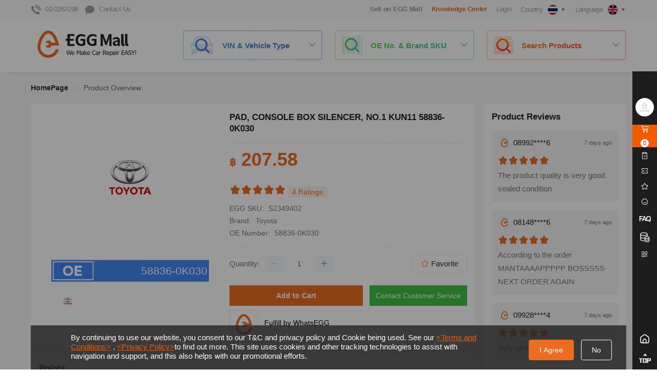

--- FILE ---
content_type: text/html; charset=utf-8
request_url: https://www.eggmalltech.com/en/products/details/895573.html
body_size: 19789
content:
<!doctype html><html data-n-head-ssr lang="en" data-n-head="%7B%22lang%22:%7B%22ssr%22:%22en%22%7D%7D"><head ><title>PAD, CONSOLE BOX SILENCER, NO.1 KUN11 58836-0K030 - EGG Mall</title><meta data-n-head="ssr" charset="utf-8"><meta data-n-head="ssr" name="viewport" content="width=1160px, initial-scale=1.0, minimum-scale=0.5, maximum-scale=2.0, user-scalable=yes"><meta data-n-head="ssr" name="apple-mobile-web-app-capable" content="yes"><meta data-n-head="ssr" name="format-detection" content="telephone=no"><meta data-n-head="ssr" name="facebook-domain-verification" content="a4ws0y3mo5mtn19n9h9n6dmquic7ry"><meta data-n-head="ssr" data-hid="keywords" name="keywords" content="Toyota,58836-0K030,S2349402,PAD, CONSOLE BOX SILENCER, NO.1 KUN11,"><meta data-n-head="ssr" data-hid="og:title" name="title" property="og:title" content="PAD, CONSOLE BOX SILENCER, NO.1 KUN11 58836-0K030 - EGG Mall"><meta data-n-head="ssr" data-hid="og:description" name="description" property="og:description" content="Toyota,58836-0K030,S2349402,PAD, CONSOLE BOX SILENCER, NO.1 KUN11,PAD, CONSOLE BOX SILENCER, NO.1 KUN11 58836-0K030"><meta data-n-head="ssr" data-hid="og:type" property="og:type" content="website"><meta data-n-head="ssr" data-hid="og:url" property="og:url" content="https://www.eggmalltech.com/en/products/details/895573.html"><meta data-n-head="ssr" data-hid="og:image" property="og:image" content="https://image-cdn.eggmalltech.com/merge/carousel/1669739044954/73d03383-c6e2-419f-ba39-939dc7a51a1f/origin.png"><meta data-n-head="ssr" data-hid="product:brand" property="product:brand" content="Toyota"><meta data-n-head="ssr" data-hid="product:availability" property="product:availability" content="in stock"><meta data-n-head="ssr" data-hid="product:price:amount" property="product:price:amount" content="207.58"><meta data-n-head="ssr" data-hid="product:condition" property="product:condition" content="new"><meta data-n-head="ssr" data-hid="product:price:currency" property="product:price:currency" content="THB"><meta data-n-head="ssr" data-hid="product:retailer_item_id" property="product:retailer_item_id" content="S2349402"><meta data-n-head="ssr" data-hid="product:item_group_id" property="product:item_group_id" content="Armrest"><link data-n-head="ssr" rel="icon" type="images/x-icon" href="/favicon.ico"><script data-n-head="ssr" type="text/javascript" charset="utf-8">
                window.dataLayer = window.dataLayer || [];
                window.dataLayer.push({
                    "rbaadtid": "8a5c8464-a15a-4ee7-8798-9d6e32474097"
                });
            </script><script data-n-head="ssr" type="application/ld+json">{"@context":"http://schema.org","@type":"Organization","name":"EGG Mall","url":"https://www.eggmalltech.com","sameAs":["https://www.facebook.com/eggmallsupport"],"address":{"@type":"PostalAddress","streetAddress":"253 Asoke Building 10th Floor, 253 Sukhumvit21 Road, Klong Toei - Nue, Wattana, Bangkok 10110","postalCode":"10700","addressCountry":"TH"}}</script><script data-n-head="ssr" async type="text/javascript" src="https://ssl.captcha.qq.com/TCaptcha.js"></script><script data-n-head="ssr" type="text/javascript" charset="utf-8">window.googleCountryId = 1001</script><script data-n-head="ssr" type="text/javascript" charset="utf-8">
            (function(w,d,s,l,i){w[l]=w[l]||[];w[l].push({'gtm.start':
            new Date().getTime(),event:'gtm.js'});var f=d.getElementsByTagName(s)[0],
            j=d.createElement(s),dl=l!='dataLayer'?'&l='+l:'';j.async=true;j.src=
            'https://www.googletagmanager.com/gtm.js?id='+i+dl;f.parentNode.insertBefore(j,f);
            })(window,document,'script','dataLayer','GTM-TCBCD4Z');
            </script><script data-n-head="ssr" type="text/javascript" charset="utf-8">
                window.dataLayer = window.dataLayer || [];
                function gtag(){dataLayer.push(arguments);}
                gtag('js', new Date());
                gtag('config', 'G-J2N8GTHN1M');
                gtag('config', 'AW-11190145782');
            </script><script data-n-head="ssr" type="text/javascript" charset="utf-8">!function (w, d, t) { w.TiktokAnalyticsObject=t;var ttq=w[t]=w[t]||[];ttq.methods=["page","track","identify","instances","debug","on","off","once","ready","alias","group","enableCookie","disableCookie"],ttq.setAndDefer=function(t,e){t[e]=function(){t.push([e].concat(Array.prototype.slice.call(arguments,0)))}};for(var i=0;i<ttq.methods.length;i++)ttq.setAndDefer(ttq,ttq.methods[i]);ttq.instance=function(t){for(var e=ttq._i[t]||[],n=0;n<ttq.methods.length;n++)ttq.setAndDefer(e,ttq.methods[n]);return e},ttq.load=function(e,n){var i="https://analytics.tiktok.com/i18n/pixel/events.js";ttq._i=ttq._i||{},ttq._i[e]=[],ttq._i[e]._u=i,ttq._t=ttq._t||{},ttq._t[e]=+new Date,ttq._o=ttq._o||{},ttq._o[e]=n||{};var o=document.createElement("script");o.type="text/javascript",o.async=!0,o.src=i+"?sdkid="+e+"&lib="+t;var a=document.getElementsByTagName("script")[0];a.parentNode.insertBefore(o,a)}; ttq.load('CHS0QHJC77U441D0HK60'); ttq.page(); }(window, document, 'ttq');</script><script data-n-head="ssr" type="application/ld+json" charset="utf-8">{
                "@context" : "http://schema.org",
                "@type" : "Product",
                "name" : "PAD, CONSOLE BOX SILENCER, NO.1 KUN11 58836-0K030",
                "image" : "https://image-cdn.eggmalltech.com/merge/carousel/1669739044954/73d03383-c6e2-419f-ba39-939dc7a51a1f/origin.png",
                "description" : "Toyota,58836-0K030,S2349402,PAD, CONSOLE BOX SILENCER, NO.1 KUN11,PAD, CONSOLE BOX SILENCER, NO.1 KUN11 58836-0K030",
                "brand" : {
                    "@type" : "Brand",
                    "name" : "Toyota"
                },
                "offers" : {
                    "@type" : "Offer",
                    "price" : "฿ 207.58"
                },
                "aggregateRating" : {
                    "@type" : "AggregateRating",
                    "ratingValue" : "5",
                    "bestRating" : "5",
                    "worstRating" : "1",
                    "ratingCount" : "4"
                },
                "review" : [{"@type":"Review","author":{"@type":"Person","name":"08148****6"},"datePublished":"7 days ago","reviewRating":{"@type":"Rating","ratingValue":"5","bestRating":"5","worstRating":"1"},"reviewBody":"According to the order MANTAAAAPPPPP BOSSSSS NEXT ORDER AGAIN"},{"@type":"Review","author":{"@type":"Person","name":"09928****4"},"datePublished":"7 days ago","reviewRating":{"@type":"Rating","ratingValue":"5","bestRating":"5","worstRating":"1"},"reviewBody":"Very good product"},{"@type":"Review","author":{"@type":"Person","name":"08698****7"},"datePublished":"7 days ago","reviewRating":{"@type":"Rating","ratingValue":"5","bestRating":"5","worstRating":"1"},"reviewBody":"Goods according to order and work with maximum perfect results"},{"@type":"Review","author":{"@type":"Person","name":"08992****6"},"datePublished":"7 days ago","reviewRating":{"@type":"Rating","ratingValue":"5","bestRating":"5","worstRating":"1"},"reviewBody":"The product quality is very good. sealed condition"}]
            }</script><script data-n-head="ssr" type="application/ld+json" charset="utf-8">{
                "@context":"https://schema.org",
                "@type":"Product",
                "productID":"895573",
                "name":"PAD, CONSOLE BOX SILENCER, NO.1 KUN11 58836-0K030",
                "description":"Toyota,58836-0K030,S2349402,PAD, CONSOLE BOX SILENCER, NO.1 KUN11,PAD, CONSOLE BOX SILENCER, NO.1 KUN11 58836-0K030",
                "url":"https://www.eggmalltech.com/en/products/details/895573.html",
                "image":"https://image-cdn.eggmalltech.com/merge/carousel/1669739044954/73d03383-c6e2-419f-ba39-939dc7a51a1f/origin.png",
                "brand":"Toyota",
                "offers": [
                    {
                    "@type": "Offer",
                    "price": "207.58",
                    "priceCurrency": "THB",
                    "itemCondition": "NewCondition",
                    "availability": "InStock"
                    }
                ]
            }</script><link rel="preload" href="https://image-cdn.eggmalltech.com/web-static/eggmall-web/production/1736331378159/runtime.app.12d9277799b8410a61ea.js" as="script"><link rel="preload" href="https://image-cdn.eggmalltech.com/web-static/eggmall-web/production/1736331378159/commons/app.2.9800e384442aa60f75fc.js" as="script"><link rel="preload" href="https://image-cdn.eggmalltech.com/web-static/eggmall-web/production/1736331378159/vendors.css/5bd0246.css" as="style"><link rel="preload" href="https://image-cdn.eggmalltech.com/web-static/eggmall-web/production/1736331378159/vendors.45.03d8fa9edb34908e1577.js" as="script"><link rel="preload" href="https://image-cdn.eggmalltech.com/web-static/eggmall-web/production/1736331378159/vendors4.49.2acd0c3b5e2dae19b8c3.js" as="script"><link rel="preload" href="https://image-cdn.eggmalltech.com/web-static/eggmall-web/production/1736331378159/vendors2.47.7beb6626d0e00d0fe80f.js" as="script"><link rel="preload" href="https://image-cdn.eggmalltech.com/web-static/eggmall-web/production/1736331378159/vendors1.css/b4215b7.css" as="style"><link rel="preload" href="https://image-cdn.eggmalltech.com/web-static/eggmall-web/production/1736331378159/vendors1.46.eeffc49935fbfb302664.js" as="script"><link rel="preload" href="https://image-cdn.eggmalltech.com/web-static/eggmall-web/production/1736331378159/vendors3.48.bf095de5d10147da5928.js" as="script"><link rel="preload" href="https://image-cdn.eggmalltech.com/web-static/eggmall-web/production/1736331378159/app.css/7f23549.css" as="style"><link rel="preload" href="https://image-cdn.eggmalltech.com/web-static/eggmall-web/production/1736331378159/app.1.42ec753a9fe6c40a68e2.js" as="script"><link rel="preload" href="https://image-cdn.eggmalltech.com/web-static/eggmall-web/production/1736331378159/pages/product/product-detail.css/4e9398f.css" as="style"><link rel="preload" href="https://image-cdn.eggmalltech.com/web-static/eggmall-web/production/1736331378159/pages/product/product-detail.35.b9ad4cb80e684dae36ee.js" as="script"><link rel="preload" href="https://image-cdn.eggmalltech.com/web-static/eggmall-web/production/1736331378159/common.css/018e4a0.css" as="style"><link rel="preload" href="https://image-cdn.eggmalltech.com/web-static/eggmall-web/production/1736331378159/common.0.f6be05f6ad3563f99d88.js" as="script"><link rel="stylesheet" href="https://image-cdn.eggmalltech.com/web-static/eggmall-web/production/1736331378159/vendors.css/5bd0246.css"><link rel="stylesheet" href="https://image-cdn.eggmalltech.com/web-static/eggmall-web/production/1736331378159/vendors1.css/b4215b7.css"><link rel="stylesheet" href="https://image-cdn.eggmalltech.com/web-static/eggmall-web/production/1736331378159/app.css/7f23549.css"><link rel="stylesheet" href="https://image-cdn.eggmalltech.com/web-static/eggmall-web/production/1736331378159/pages/product/product-detail.css/4e9398f.css"><link rel="stylesheet" href="https://image-cdn.eggmalltech.com/web-static/eggmall-web/production/1736331378159/common.css/018e4a0.css"></head><body ><noscript data-n-head="ssr" data-pbody="true"><iframe src="https://www.googletagmanager.com/ns.html?id=GTM-TCBCD4Z" height="0" width="0" style="display:none;visibility:hidden"></noscript><div data-server-rendered="true" id="__nuxt"><!----><div id="__layout"><div><section class="el-container is-vertical"><header class="el-header common-header" style="height:auto;"><div id="commonHeader" data-v-64bbf739><div class="header-nav" data-v-64bbf739><nav data-v-64bbf739><ul class="nav-list left-bar" data-v-64bbf739><li class="contact-info-header common-pointer" data-v-64bbf739><i aria-hidden="true" class="icon-hotline" data-v-64bbf739></i><span class="common-ml8" data-v-64bbf739>02-0263298</span></li> <li class="contact-info-header common-pointer" data-v-64bbf739><i aria-hidden="true" class="icon-chat" data-v-64bbf739></i><span class="common-ml8" data-v-64bbf739>Contact Us</span></li> <li class="pull-right common-pointer" data-v-64bbf739><div class="el-dropdown" data-v-3b30b320 data-v-64bbf739><div data-v-3b30b320><span class="contact-info-header" data-v-3b30b320>Language</span> <img alt="curLanguageIcon" src="https://image-cdn.eggmalltech.com/web-static/eggmall-web/production/1736331378159/img/default_img_middle_size.cbdcc9c.jpg" width="20" height="20" class="common-ml6" style="vertical-align:middle;border-radius:100%;" data-v-3b30b320> <i aria-hidden="true" class="icon-arrow-down" data-v-3b30b320></i></div> <ul class="el-dropdown-menu el-popper" style="display:none;" data-v-3b30b320></ul></div></li> <li class="pull-right common-pointer" data-v-64bbf739><div class="el-dropdown" data-v-66eedc42 data-v-64bbf739><div data-v-66eedc42><span class="contact-info-header" data-v-66eedc42>Country</span> <img alt="countryFlag" src="https://image-cdn.eggmalltech.com/web-static/eggmall-web/production/1736331378159/img/default_img_middle_size.cbdcc9c.jpg" width="20" height="20" class="common-ml6" style="vertical-align:middle;border-radius:100%;" data-v-66eedc42> <i aria-hidden="true" class="icon-arrow-down" data-v-66eedc42></i></div> <ul class="el-dropdown-menu el-popper" style="display:none;" data-v-66eedc42></ul></div></li> <li class="pull-right login-wrapper" data-v-64bbf739><span class="contact-info-header login-style" data-v-64bbf739>
                        Login
                        <span class="contact-info-header-tips" style="display:none;" data-v-64bbf739>Already have account? Please login first !</span></span></li> <li class="pull-right" data-v-64bbf739><!----></li> <li class="pull-right common-pointer special-style" style="display:none;" data-v-64bbf739>
                    Knowledge Center
                </li> <li class="pull-right common-pointer" data-v-64bbf739><a target="_blank" href="https://seller.eggmalltech.com/#/" style="font-size: 13px; font-weight: bold" data-v-64bbf739>Sell on EGG Mall</a></li></ul></nav></div> <div class="top-header" data-v-64bbf739><nav class="navRow" data-v-64bbf739><div class="logo" data-v-64bbf739><a href="/en" class="nuxt-link-active" data-v-64bbf739><img src="https://image-cdn.eggmalltech.com/web-static/eggmall-web/production/1736331378159/img/logo.8ee73d3.png" alt="EGGMallLogo" data-v-64bbf739></a></div> <div id="searchContainer" data-v-64bbf739><div class="search-block"><div class="search-content"><i aria-hidden="true" class="icon-search-vin-vehicle"></i> <span class="search-title">VIN &amp; Vehicle Type</span> <i aria-hidden="true" class="el-icon-arrow-down search-arrow common-select-caret is-obverse"></i></div></div> <div class="search-block"><div class="search-content"><i aria-hidden="true" class="icon-search-OE-SKU"></i> <span class="search-title">OE No. &amp; Brand SKU</span> <i aria-hidden="true" class="el-icon-arrow-down search-arrow common-select-caret is-obverse"></i></div></div> <div class="search-block"><div class="search-content"><i aria-hidden="true" class="icon-search-products"></i> <span class="search-title">Search Products</span> <i aria-hidden="true" class="el-icon-arrow-down search-arrow common-select-caret is-obverse"></i></div></div> <div class="el-dialog__wrapper header-search-dlg" style="display:none;"><div role="dialog" aria-modal="true" aria-label="dialog" class="el-dialog" style="margin-top:139px;width:1160px;"><div class="el-dialog__header"><span class="el-dialog__title"></span><button type="button" aria-label="Close" class="el-dialog__headerbtn"><i class="el-dialog__close el-icon el-icon-close"></i></button></div><!----><!----></div></div></div> <!----> <!----> <!----> <!----></nav></div> <div class="el-dialog__wrapper login-dlg" style="display:none;" data-v-64bbf739><div role="dialog" aria-modal="true" aria-label="dialog" class="el-dialog" style="margin-top:20vh;width:720px;"><div class="el-dialog__header"><span class="el-dialog__title"></span><button type="button" aria-label="Close" class="el-dialog__headerbtn"><i class="el-dialog__close el-icon el-icon-close"></i></button></div><!----><!----></div></div> <div class="el-dialog__wrapper common-dlg verification-dlg" style="display:none;" data-v-64bbf739><div role="dialog" aria-modal="true" aria-label="dialog" class="el-dialog" style="margin-top:6vh;width:534px;"><div class="el-dialog__header"><span class="el-dialog__title"></span><button type="button" aria-label="Close" class="el-dialog__headerbtn"><i class="el-dialog__close el-icon el-icon-close"></i></button></div><!----><!----></div></div> <div class="el-dialog__wrapper common-dlg guide-verify-dlg" style="display:none;" data-v-9b960112 data-v-64bbf739><div role="dialog" aria-modal="true" aria-label="dialog" class="el-dialog" style="margin-top:15vh;width:478px;"><div class="el-dialog__header"><div data-v-9b960112><p class="dialog-title" data-v-9b960112>
            Are you running a Workshop ?
        </p> <div class="common-mt24" data-v-9b960112><p class="dialog-desc" data-v-9b960112>
                If you are running a workshop, please apply to verificate.
            </p> <p class="dialog-desc" data-v-9b960112>
                You can get better prices and attend more promotion activites after verification.
            </p></div></div><button type="button" aria-label="Close" class="el-dialog__headerbtn"><i class="el-dialog__close el-icon el-icon-close"></i></button></div><!----><div class="el-dialog__footer"><span class="dialog-footer" data-v-9b960112><div type="primary" class="guide-verify-btn apply-btn" data-v-9b960112>
            Apply to be a workshop
        </div> <div type="primary" class="guide-verify-btn cancel-btn" data-v-9b960112>Don't show again</div></span></div></div></div> <div class="el-dialog__wrapper protocol-dlg" style="display:none;" data-v-5e9e728b data-v-64bbf739><div role="dialog" aria-modal="true" aria-label="dialog" class="el-dialog" style="margin-top:2vh;width:944px;"><div class="el-dialog__header"><div class="dialog-title" data-v-5e9e728b></div><!----></div><!----><div class="el-dialog__footer"><div class="dialog-footer" data-v-5e9e728b><div type="primary" class="protocol-btn close-btn" data-v-5e9e728b>
            Close
        </div></div></div></div></div> <div class="el-dialog__wrapper login-dlg" style="display:none;" data-v-31450bb8 data-v-64bbf739><div role="dialog" aria-modal="true" aria-label="dialog" class="el-dialog" style="margin-top:6vh;width:688px;"><div class="el-dialog__header"><span class="el-dialog__title"></span><button type="button" aria-label="Close" class="el-dialog__headerbtn"><i class="el-dialog__close el-icon el-icon-close"></i></button></div><!----><!----></div></div> <div class="el-dialog__wrapper dialog-wrapper" style="display:none;" data-v-8480959a data-v-64bbf739><div role="dialog" aria-modal="true" aria-label="dialog" class="el-dialog" style="margin-top:15vh;width:38%;"><div class="el-dialog__header"><span class="el-dialog__title"></span><button type="button" aria-label="Close" class="el-dialog__headerbtn"><i class="el-dialog__close el-icon el-icon-close"></i></button></div><!----><!----></div></div> <div class="el-dialog__wrapper search-feedback" style="display:none;" data-v-0578604d data-v-64bbf739><div role="dialog" aria-modal="true" aria-label="Predictions Satisfaction" class="el-dialog" style="margin-top:15vh;"><div class="el-dialog__header"><span class="el-dialog__title">Predictions Satisfaction</span><button type="button" aria-label="Close" class="el-dialog__headerbtn"><i class="el-dialog__close el-icon el-icon-close"></i></button></div><!----><div class="el-dialog__footer"><span class="dialog-footer" data-v-0578604d><button type="button" class="el-button el-button--primary" data-v-0578604d><!----><!----><span>Submit</span></button></span></div></div></div></div></header> <main class="el-main common-main"><div id="productDetailPage" data-v-082d0abe><div class="common-container common-pt24 clearfix" data-v-082d0abe><div aria-label="Breadcrumb" role="navigation" class="el-breadcrumb" data-v-082d0abe><span class="el-breadcrumb__item" data-v-082d0abe><span role="link" class="el-breadcrumb__inner is-link">
                    HomePage
                </span><span role="presentation" class="el-breadcrumb__separator"></span></span> <!----> <!----> <span class="el-breadcrumb__item" data-v-082d0abe><span role="link" class="el-breadcrumb__inner">Product Overview</span><span role="presentation" class="el-breadcrumb__separator"></span></span></div> <div class="clearfix common-mt24" data-v-082d0abe><div class="product-left-part" data-v-082d0abe><div class="product-overview clearfix common-part-wrapper" data-v-082d0abe><div class="product-pic clearfix" data-v-082d0abe><div class="pic-big" data-v-082d0abe><div data-v-082d0abe><div style="display:none;" data-v-082d0abe><img z-index="100" src="https://image-cdn.eggmalltech.com/web-static/eggmall-web/production/1736331378159/img/video-play.8d09df5.png" alt="video-play" class="video-play-style common-pointer" style="display:block;" data-v-082d0abe> <img src="https://image-cdn.eggmalltech.com/web-static/eggmall-web/production/1736331378159/img/icon_close.a6cf25f.png" alt="video-play" class="video-play-close common-pointer" data-v-082d0abe> <video id="video" controlslist="nodownload" disablePictureInPicture src=" " autoplay="autoplay" controls="controls" muted="muted" style="width: 100%;height: 307px;margin-bottom: 16px;" data-v-082d0abe></video></div> <div style="display:;" data-v-082d0abe><img alt="activity-png" class="activity-label" style="display:none;" data-v-082d0abe> <div class="product-cover-container" data-v-6241ae3a data-v-082d0abe><div style="display:;" data-v-6241ae3a><!----> <span class="sign" data-v-6241ae3a><img src="https://image-cdn.eggmalltech.com/web-static/eggmall-web/production/1736331378159/img/product_cover_bottom_oe.a5c4d37.png" alt="oe cover" style="width: 100%;height: 100%;" data-v-6241ae3a> <span class="bottom-text" style="height:42px;line-height:42px;" data-v-6241ae3a><span class="ellipsis" style="font-size:21px;;" data-v-6241ae3a>
                    58836-0K030
                </span></span></span></div> <!----> <!----></div> <img src="https://image-cdn.eggmalltech.com/web-static/eggmall-web/production/1736331378159/img/default_img_middle_size.cbdcc9c.jpg" alt="58836-0K030" class="common-pointer" data-v-082d0abe></div></div> <!----></div> <div class="pic-small clearfix" data-v-082d0abe><div class="el-carousel el-carousel--horizontal" data-v-082d0abe><div class="el-carousel__container" style="height:64px;"><button type="button" class="el-carousel__arrow el-carousel__arrow--left" style="display:none;"><i class="el-icon-arrow-left"></i></button><button type="button" class="el-carousel__arrow el-carousel__arrow--right" style="display:none;"><i class="el-icon-arrow-right"></i></button><div class="el-carousel__item" style="transform:translateX(0px) scale(1);ms-transform:translateX(0px) scale(1);webkit-transform:translateX(0px) scale(1);display:none;" data-v-082d0abe><!----><div class="thumbnail" data-v-082d0abe><img alt="activity-png" class="activity-label" style="display:none;" data-v-082d0abe> <img src="https://image-cdn.eggmalltech.com/web-static/eggmall-web/production/1736331378159/img/default_img_middle_size.cbdcc9c.jpg" alt="58836-0K030" class="product-thumbnail" data-v-082d0abe></div></div></div><!----></div></div></div> <div class="product-others" data-v-082d0abe><div class="product-name common-ellipsis-2" data-v-082d0abe>
                                PAD, CONSOLE BOX SILENCER, NO.1 KUN11 58836-0K030
                            </div> <hr class="divider" data-v-082d0abe> <div class="product-price" data-v-082d0abe><strong style="font-size: 20px" data-v-082d0abe>฿</strong> 
                                    
                                    <!----> <!----> <div class="vat-info" data-v-082d0abe><span class="common-color-orange common-pointer" style="margin-left:4px;display:none;" data-v-082d0abe>
                                        Verified as a workshop to see better price
                                        <span class="arrow" data-v-082d0abe><i aria-hidden="true" class="el-icon-arrow-right" data-v-082d0abe></i></span></span></div></div> <!----> <hr class="divider" data-v-082d0abe> <div class="product-info clearfix" data-v-082d0abe><div class="grade-container" data-v-082d0abe><i aria-hidden="true" class="iconfont icon-icon_favorite_fill active-star" data-v-082d0abe></i><i aria-hidden="true" class="iconfont icon-icon_favorite_fill active-star" data-v-082d0abe></i><i aria-hidden="true" class="iconfont icon-icon_favorite_fill active-star" data-v-082d0abe></i><i aria-hidden="true" class="iconfont icon-icon_favorite_fill active-star" data-v-082d0abe></i><i aria-hidden="true" class="iconfont icon-icon_favorite_fill active-star" data-v-082d0abe></i> <span class="ratings" data-v-082d0abe>4 Ratings</span></div> <div class="info-row" data-v-082d0abe><span class="info-label" data-v-082d0abe>EGG SKU:</span> <span class="product-sku" data-v-082d0abe>S2349402</span></div> <div class="info-row" data-v-082d0abe><span class="info-label" data-v-082d0abe>Brand:</span> <span class="content" data-v-082d0abe>Toyota</span></div> <div class="info-row" data-v-082d0abe><span class="info-label" data-v-082d0abe>OE Number:</span> <span class="content" data-v-082d0abe>58836-0K030</span></div> <!----> <!----> <!----> <input id="inputCopy" value="S2349402" data-v-082d0abe></div> <hr class="divider" data-v-082d0abe> <!----> <div class="product-quantity" data-v-082d0abe><div class="info-row clearfix" data-v-082d0abe><span class="info-label" data-v-082d0abe>Quantity:</span> <div class="el-input-number el-input-number--medium" data-v-082d0abe><span role="button" class="el-input-number__decrease is-disabled"><i class="el-icon-minus"></i></span><span role="button" class="el-input-number__increase"><i class="el-icon-plus"></i></span><div class="el-input el-input--medium"><!----><input type="text" autocomplete="off" max="Infinity" min="1" class="el-input__inner"><!----><!----><!----><!----></div></div> <!----> <!----> <div class="favorite-btn pull-right" data-v-082d0abe><i aria-hidden="true" class="iconfont icon-icon_favorite_fill common-color-orange icon-icon_favorite_line" data-v-082d0abe></i>
                                        Favorite
                                    </div></div> <div class="stock-out-disabled-tip" style="left:-999999999px;" data-v-082d0abe>
                                    Stock not enough, please check with seller
                                </div></div> <div class="clearfix" data-v-082d0abe><div class="product-btn-group" style="float: left" data-v-082d0abe><div class="add-to-cart-btn" data-v-082d0abe>
                                        Add to Cart
                                    </div></div> <div class="product-btn-group" style="float: right" data-v-082d0abe><div class="chat-with-us-btn" data-v-082d0abe>
                                        Contact Customer Service
                                    </div></div></div> <div class="product-shop-info common-pointer" data-v-082d0abe><img src="https://image-cdn.eggmalltech.com/web-static/eggmall-web/production/1736331378159/img/default_img_shop_logo.177b9c8.png" alt="WhatsEGG" class="shop-info-icon" data-v-082d0abe> <span class="product-shop-info-name" data-v-082d0abe>Fulfill by WhatsEGG</span></div></div></div> <!----> <!----> <!----> <div class="recommend-you-may-like-list common-part-wrapper" data-v-082d0abe><div class="nav-label" data-v-082d0abe><span data-v-082d0abe>Points</span></div> <div class="point-rule-style" data-v-082d0abe>
                            Reach ฿ $20.00 get 5.00% points,Reach ฿ $30,000.00 get 10.00% points
                        </div></div> <div class="recommend-same-shop common-part-wrapper" data-v-082d0abe><div class="shop-info common-flex-wrapper" data-v-082d0abe><img src="https://image-cdn.eggmalltech.com/web-static/eggmall-web/production/1736331378159/img/default_img_shop_logo.177b9c8.png" alt="WhatsEGG" class="shop-icon" data-v-082d0abe> <div style="width: calc(100% - 88px)" data-v-082d0abe><label data-v-082d0abe>
                                    WhatsEGG
                                </label> <!----></div> <!----></div> <div class="shop-products-list" data-v-082d0abe><p class="common-mt24 common-mb16" data-v-082d0abe>
                                This shop has more products
                            </p> <div class="el-carousel el-carousel--horizontal" data-v-082d0abe><div class="el-carousel__container" style="height:302px;"><button type="button" class="el-carousel__arrow el-carousel__arrow--left" style="display:none;"><i class="el-icon-arrow-left"></i></button><button type="button" class="el-carousel__arrow el-carousel__arrow--right" style="display:none;"><i class="el-icon-arrow-right"></i></button><div class="el-carousel__item" style="transform:translateX(0px) scale(1);ms-transform:translateX(0px) scale(1);webkit-transform:translateX(0px) scale(1);display:none;" data-v-082d0abe><!----><ul class="common-list-wrapper clearfix" data-v-082d0abe><li class="product-item common-list-item" data-v-082d0abe><div class="common-product-item" data-v-06a5d1ad data-v-082d0abe><!----> <div class="img-wrap" style="line-height:176px;" data-v-06a5d1ad><img alt="activity-png" class="activity-label" style="display:none;" data-v-06a5d1ad> <div class="product-cover-container" data-v-6241ae3a data-v-06a5d1ad><div style="display:;" data-v-6241ae3a><!----> <span class="sign" data-v-6241ae3a><img src="https://image-cdn.eggmalltech.com/web-static/eggmall-web/production/1736331378159/img/product_cover_bottom_oe.a5c4d37.png" alt="oe cover" style="width: 100%;height: 100%;" data-v-6241ae3a> <span class="bottom-text" style="height:26px;line-height:26px;" data-v-6241ae3a><span class="ellipsis" style="font-size:13px;;" data-v-6241ae3a>
                    77316-0K020
                </span></span></span></div> <!----> <!----></div> <img src="https://image-cdn.eggmalltech.com/web-static/eggmall-web/production/1736331378159/img/default_img_middle_size.cbdcc9c.jpg" alt="FUEL TANK CAPGASKET" style="max-width:176px;max-height:176px;" data-v-06a5d1ad></div> <p class="goodsName common-ellipsis-2 common-mt8" data-v-06a5d1ad><!---->
        FUEL TANK CAPGASKET
    </p> <!----> <!----> <!----> <p class="price-info" data-v-06a5d1ad><strong class="common-price-currency" data-v-06a5d1ad>฿</strong>
        
    </p> <!----> <!----> <!----></div></li><li class="product-item common-list-item" data-v-082d0abe><div class="common-product-item" data-v-06a5d1ad data-v-082d0abe><!----> <div class="img-wrap" style="line-height:176px;" data-v-06a5d1ad><img alt="activity-png" class="activity-label" style="display:none;" data-v-06a5d1ad> <div class="product-cover-container" data-v-6241ae3a data-v-06a5d1ad><div style="display:;" data-v-6241ae3a><!----> <span class="sign" data-v-6241ae3a><img src="https://image-cdn.eggmalltech.com/web-static/eggmall-web/production/1736331378159/img/product_cover_bottom_oe.a5c4d37.png" alt="oe cover" style="width: 100%;height: 100%;" data-v-6241ae3a> <span class="bottom-text" style="height:26px;line-height:26px;" data-v-6241ae3a><span class="ellipsis" style="font-size:13px;;" data-v-6241ae3a>
                    90520-T0012
                </span></span></span></div> <!----> <!----></div> <img src="https://image-cdn.eggmalltech.com/web-static/eggmall-web/production/1736331378159/img/default_img_middle_size.cbdcc9c.jpg" alt="SNAP (FOR REAR PROPELLER SHAFT JOINT SPIDER BEARING)RING" style="max-width:176px;max-height:176px;" data-v-06a5d1ad></div> <p class="goodsName common-ellipsis-2 common-mt8" data-v-06a5d1ad><!---->
        SNAP (FOR REAR PROPELLER SHAFT JOINT SPIDER BEARING)RING
    </p> <!----> <!----> <!----> <p class="price-info" data-v-06a5d1ad><strong class="common-price-currency" data-v-06a5d1ad>฿</strong>
        
    </p> <!----> <!----> <!----></div></li><li class="product-item common-list-item" data-v-082d0abe><div class="common-product-item" data-v-06a5d1ad data-v-082d0abe><!----> <div class="img-wrap" style="line-height:176px;" data-v-06a5d1ad><img alt="activity-png" class="activity-label" style="display:none;" data-v-06a5d1ad> <div class="product-cover-container" data-v-6241ae3a data-v-06a5d1ad><div style="display:;" data-v-6241ae3a><!----> <span class="sign" data-v-6241ae3a><img src="https://image-cdn.eggmalltech.com/web-static/eggmall-web/production/1736331378159/img/product_cover_bottom_oe.a5c4d37.png" alt="oe cover" style="width: 100%;height: 100%;" data-v-6241ae3a> <span class="bottom-text" style="height:26px;line-height:26px;" data-v-6241ae3a><span class="ellipsis" style="font-size:13px;;" data-v-6241ae3a>
                    90311-42083
                </span></span></span></div> <!----> <!----></div> <img src="https://image-cdn.eggmalltech.com/web-static/eggmall-web/production/1736331378159/img/default_img_middle_size.cbdcc9c.jpg" alt="SEAL T OIL KE30" style="max-width:176px;max-height:176px;" data-v-06a5d1ad></div> <p class="goodsName common-ellipsis-2 common-mt8" data-v-06a5d1ad><!---->
        SEAL T OIL KE30
    </p> <!----> <!----> <!----> <p class="price-info" data-v-06a5d1ad><strong class="common-price-currency" data-v-06a5d1ad>฿</strong>
        
    </p> <!----> <!----> <!----></div></li><li class="product-item common-list-item" data-v-082d0abe><div class="common-product-item" data-v-06a5d1ad data-v-082d0abe><!----> <div class="img-wrap" style="line-height:176px;" data-v-06a5d1ad><img alt="activity-png" class="activity-label" style="display:none;" data-v-06a5d1ad> <div class="product-cover-container" data-v-6241ae3a data-v-06a5d1ad><div style="display:;" data-v-6241ae3a><!----> <!----></div> <!----> <!----></div> <img src="https://image-cdn.eggmalltech.com/web-static/eggmall-web/production/1736331378159/img/default_img_middle_size.cbdcc9c.jpg" alt="COMPUTER ASSY, NETWORK GATEWAY" style="max-width:176px;max-height:176px;" data-v-06a5d1ad></div> <p class="goodsName common-ellipsis-2 common-mt8" data-v-06a5d1ad><!---->
        COMPUTER ASSY, NETWORK GATEWAY
    </p> <!----> <!----> <!----> <p class="price-info" data-v-06a5d1ad><strong class="common-price-currency" data-v-06a5d1ad>฿</strong>
        
    </p> <!----> <!----> <!----></div></li></ul></div><div class="el-carousel__item" style="transform:translateX(0px) scale(1);ms-transform:translateX(0px) scale(1);webkit-transform:translateX(0px) scale(1);display:none;" data-v-082d0abe><!----><ul class="common-list-wrapper clearfix" data-v-082d0abe><li class="product-item common-list-item" data-v-082d0abe><div class="common-product-item" data-v-06a5d1ad data-v-082d0abe><!----> <div class="img-wrap" style="line-height:176px;" data-v-06a5d1ad><img alt="activity-png" class="activity-label" style="display:none;" data-v-06a5d1ad> <div class="product-cover-container" data-v-6241ae3a data-v-06a5d1ad><div style="display:;" data-v-6241ae3a><!----> <!----></div> <!----> <!----></div> <img src="https://image-cdn.eggmalltech.com/web-static/eggmall-web/production/1736331378159/img/default_img_middle_size.cbdcc9c.jpg" alt="DISC, DISC PLAYER" style="max-width:176px;max-height:176px;" data-v-06a5d1ad></div> <p class="goodsName common-ellipsis-2 common-mt8" data-v-06a5d1ad><!---->
        DISC, DISC PLAYER
    </p> <!----> <!----> <!----> <p class="price-info" data-v-06a5d1ad><strong class="common-price-currency" data-v-06a5d1ad>฿</strong>
        
    </p> <!----> <!----> <!----></div></li><li class="product-item common-list-item" data-v-082d0abe><div class="common-product-item" data-v-06a5d1ad data-v-082d0abe><!----> <div class="img-wrap" style="line-height:176px;" data-v-06a5d1ad><img alt="activity-png" class="activity-label" style="display:none;" data-v-06a5d1ad> <div class="product-cover-container" data-v-6241ae3a data-v-06a5d1ad><div style="display:;" data-v-6241ae3a><!----> <!----></div> <!----> <!----></div> <img src="https://image-cdn.eggmalltech.com/web-static/eggmall-web/production/1736331378159/img/default_img_middle_size.cbdcc9c.jpg" alt="WEATHERSTRIP, BACK DOOR" style="max-width:176px;max-height:176px;" data-v-06a5d1ad></div> <p class="goodsName common-ellipsis-2 common-mt8" data-v-06a5d1ad><!---->
        WEATHERSTRIP, BACK DOOR
    </p> <!----> <!----> <!----> <p class="price-info" data-v-06a5d1ad><strong class="common-price-currency" data-v-06a5d1ad>฿</strong>
        
    </p> <!----> <!----> <!----></div></li><li class="product-item common-list-item" data-v-082d0abe><div class="common-product-item" data-v-06a5d1ad data-v-082d0abe><!----> <div class="img-wrap" style="line-height:176px;" data-v-06a5d1ad><img alt="activity-png" class="activity-label" style="display:none;" data-v-06a5d1ad> <div class="product-cover-container" data-v-6241ae3a data-v-06a5d1ad><div style="display:;" data-v-6241ae3a><!----> <!----></div> <!----> <!----></div> <img src="https://image-cdn.eggmalltech.com/web-static/eggmall-web/production/1736331378159/img/default_img_middle_size.cbdcc9c.jpg" alt="COVER, SPARE WHEEL" style="max-width:176px;max-height:176px;" data-v-06a5d1ad></div> <p class="goodsName common-ellipsis-2 common-mt8" data-v-06a5d1ad><!---->
        COVER, SPARE WHEEL
    </p> <!----> <!----> <!----> <p class="price-info" data-v-06a5d1ad><strong class="common-price-currency" data-v-06a5d1ad>฿</strong>
        
    </p> <!----> <!----> <!----></div></li><li class="product-item common-list-item" data-v-082d0abe><div class="common-product-item" data-v-06a5d1ad data-v-082d0abe><!----> <div class="img-wrap" style="line-height:176px;" data-v-06a5d1ad><img alt="activity-png" class="activity-label" style="display:none;" data-v-06a5d1ad> <div class="product-cover-container" data-v-6241ae3a data-v-06a5d1ad><div style="display:;" data-v-6241ae3a><!----> <!----></div> <!----> <!----></div> <img src="https://image-cdn.eggmalltech.com/web-static/eggmall-web/production/1736331378159/img/default_img_middle_size.cbdcc9c.jpg" alt="PANEL ASSY, FR DOOR TRIM, RH" style="max-width:176px;max-height:176px;" data-v-06a5d1ad></div> <p class="goodsName common-ellipsis-2 common-mt8" data-v-06a5d1ad><!---->
        PANEL ASSY, FR DOOR TRIM, RH
    </p> <!----> <!----> <!----> <p class="price-info" data-v-06a5d1ad><strong class="common-price-currency" data-v-06a5d1ad>฿</strong>
        
    </p> <!----> <!----> <!----></div></li></ul></div><div class="el-carousel__item" style="transform:translateX(0px) scale(1);ms-transform:translateX(0px) scale(1);webkit-transform:translateX(0px) scale(1);display:none;" data-v-082d0abe><!----><ul class="common-list-wrapper clearfix" data-v-082d0abe><li class="product-item common-list-item" data-v-082d0abe><div class="common-product-item" data-v-06a5d1ad data-v-082d0abe><!----> <div class="img-wrap" style="line-height:176px;" data-v-06a5d1ad><img alt="activity-png" class="activity-label" style="display:none;" data-v-06a5d1ad> <div class="product-cover-container" data-v-6241ae3a data-v-06a5d1ad><div style="display:;" data-v-6241ae3a><!----> <!----></div> <!----> <!----></div> <img src="https://image-cdn.eggmalltech.com/web-static/eggmall-web/production/1736331378159/img/default_img_middle_size.cbdcc9c.jpg" alt="PANEL ASSY, DOOR TRIM, LH" style="max-width:176px;max-height:176px;" data-v-06a5d1ad></div> <p class="goodsName common-ellipsis-2 common-mt8" data-v-06a5d1ad><!---->
        PANEL ASSY, DOOR TRIM, LH
    </p> <!----> <!----> <!----> <p class="price-info" data-v-06a5d1ad><strong class="common-price-currency" data-v-06a5d1ad>฿</strong>
        
    </p> <!----> <!----> <!----></div></li><li class="product-item common-list-item" data-v-082d0abe><div class="common-product-item" data-v-06a5d1ad data-v-082d0abe><!----> <div class="img-wrap" style="line-height:176px;" data-v-06a5d1ad><img alt="activity-png" class="activity-label" style="display:none;" data-v-06a5d1ad> <div class="product-cover-container" data-v-6241ae3a data-v-06a5d1ad><div style="display:;" data-v-6241ae3a><!----> <!----></div> <!----> <!----></div> <img src="https://image-cdn.eggmalltech.com/web-static/eggmall-web/production/1736331378159/img/default_img_middle_size.cbdcc9c.jpg" alt="PANEL ASSY, FR DOOR TRIM, LH" style="max-width:176px;max-height:176px;" data-v-06a5d1ad></div> <p class="goodsName common-ellipsis-2 common-mt8" data-v-06a5d1ad><!---->
        PANEL ASSY, FR DOOR TRIM, LH
    </p> <!----> <!----> <!----> <p class="price-info" data-v-06a5d1ad><strong class="common-price-currency" data-v-06a5d1ad>฿</strong>
        
    </p> <!----> <!----> <!----></div></li><li class="product-item common-list-item" data-v-082d0abe><div class="common-product-item" data-v-06a5d1ad data-v-082d0abe><!----> <div class="img-wrap" style="line-height:176px;" data-v-06a5d1ad><img alt="activity-png" class="activity-label" style="display:none;" data-v-06a5d1ad> <div class="product-cover-container" data-v-6241ae3a data-v-06a5d1ad><div style="display:;" data-v-6241ae3a><!----> <!----></div> <!----> <!----></div> <img src="https://image-cdn.eggmalltech.com/web-static/eggmall-web/production/1736331378159/img/default_img_middle_size.cbdcc9c.jpg" alt="PLATE ASSY, DOOR SCUFF, LH" style="max-width:176px;max-height:176px;" data-v-06a5d1ad></div> <p class="goodsName common-ellipsis-2 common-mt8" data-v-06a5d1ad><!---->
        PLATE ASSY, DOOR SCUFF, LH
    </p> <!----> <!----> <!----> <p class="price-info" data-v-06a5d1ad><strong class="common-price-currency" data-v-06a5d1ad>฿</strong>
        
    </p> <!----> <!----> <!----></div></li><li class="product-item common-list-item" data-v-082d0abe><div class="common-product-item" data-v-06a5d1ad data-v-082d0abe><!----> <div class="img-wrap" style="line-height:176px;" data-v-06a5d1ad><img alt="activity-png" class="activity-label" style="display:none;" data-v-06a5d1ad> <div class="product-cover-container" data-v-6241ae3a data-v-06a5d1ad><div style="display:;" data-v-6241ae3a><!----> <!----></div> <!----> <!----></div> <img src="https://image-cdn.eggmalltech.com/web-static/eggmall-web/production/1736331378159/img/default_img_middle_size.cbdcc9c.jpg" alt="PLATE, RR BUMPER, NO.1" style="max-width:176px;max-height:176px;" data-v-06a5d1ad></div> <p class="goodsName common-ellipsis-2 common-mt8" data-v-06a5d1ad><!---->
        PLATE, RR BUMPER, NO.1
    </p> <!----> <!----> <!----> <p class="price-info" data-v-06a5d1ad><strong class="common-price-currency" data-v-06a5d1ad>฿</strong>
        
    </p> <!----> <!----> <!----></div></li></ul></div><div class="el-carousel__item" style="transform:translateX(0px) scale(1);ms-transform:translateX(0px) scale(1);webkit-transform:translateX(0px) scale(1);display:none;" data-v-082d0abe><!----><ul class="common-list-wrapper clearfix" data-v-082d0abe><li class="product-item common-list-item" data-v-082d0abe><div class="common-product-item" data-v-06a5d1ad data-v-082d0abe><!----> <div class="img-wrap" style="line-height:176px;" data-v-06a5d1ad><img alt="activity-png" class="activity-label" style="display:none;" data-v-06a5d1ad> <div class="product-cover-container" data-v-6241ae3a data-v-06a5d1ad><div style="display:;" data-v-6241ae3a><!----> <!----></div> <!----> <!----></div> <img src="https://image-cdn.eggmalltech.com/web-static/eggmall-web/production/1736331378159/img/default_img_middle_size.cbdcc9c.jpg" alt="STOPPER, RR SUSPENSION MEMBER, RR LWR" style="max-width:176px;max-height:176px;" data-v-06a5d1ad></div> <p class="goodsName common-ellipsis-2 common-mt8" data-v-06a5d1ad><!---->
        STOPPER, RR SUSPENSION MEMBER, RR LWR
    </p> <!----> <!----> <!----> <p class="price-info" data-v-06a5d1ad><strong class="common-price-currency" data-v-06a5d1ad>฿</strong>
        
    </p> <!----> <!----> <!----></div></li><li class="product-item common-list-item" data-v-082d0abe><div class="common-product-item" data-v-06a5d1ad data-v-082d0abe><!----> <div class="img-wrap" style="line-height:176px;" data-v-06a5d1ad><img alt="activity-png" class="activity-label" style="display:none;" data-v-06a5d1ad> <div class="product-cover-container" data-v-6241ae3a data-v-06a5d1ad><div style="display:;" data-v-6241ae3a><!----> <!----></div> <!----> <!----></div> <img src="https://image-cdn.eggmalltech.com/web-static/eggmall-web/production/1736331378159/img/default_img_middle_size.cbdcc9c.jpg" alt="BASE, CHOKE KNOB HOLE" style="max-width:176px;max-height:176px;" data-v-06a5d1ad></div> <p class="goodsName common-ellipsis-2 common-mt8" data-v-06a5d1ad><!---->
        BASE, CHOKE KNOB HOLE
    </p> <!----> <!----> <!----> <p class="price-info" data-v-06a5d1ad><strong class="common-price-currency" data-v-06a5d1ad>฿</strong>
        
    </p> <!----> <!----> <!----></div></li><li class="product-item common-list-item" data-v-082d0abe><div class="common-product-item" data-v-06a5d1ad data-v-082d0abe><!----> <div class="img-wrap" style="line-height:176px;" data-v-06a5d1ad><img alt="activity-png" class="activity-label" style="display:none;" data-v-06a5d1ad> <div class="product-cover-container" data-v-6241ae3a data-v-06a5d1ad><div style="display:;" data-v-6241ae3a><!----> <!----></div> <!----> <!----></div> <img src="https://image-cdn.eggmalltech.com/web-static/eggmall-web/production/1736331378159/img/default_img_middle_size.cbdcc9c.jpg" alt="GARNISH, CONSOLE UPR PANEL, NO.2" style="max-width:176px;max-height:176px;" data-v-06a5d1ad></div> <p class="goodsName common-ellipsis-2 common-mt8" data-v-06a5d1ad><!---->
        GARNISH, CONSOLE UPR PANEL, NO.2
    </p> <!----> <!----> <!----> <p class="price-info" data-v-06a5d1ad><strong class="common-price-currency" data-v-06a5d1ad>฿</strong>
        
    </p> <!----> <!----> <!----></div></li><li class="product-item common-list-item" data-v-082d0abe><div class="common-product-item" data-v-06a5d1ad data-v-082d0abe><!----> <div class="img-wrap" style="line-height:176px;" data-v-06a5d1ad><img alt="activity-png" class="activity-label" style="display:none;" data-v-06a5d1ad> <div class="product-cover-container" data-v-6241ae3a data-v-06a5d1ad><div style="display:;" data-v-6241ae3a><!----> <!----></div> <!----> <!----></div> <img src="https://image-cdn.eggmalltech.com/web-static/eggmall-web/production/1736331378159/img/default_img_middle_size.cbdcc9c.jpg" alt="CYLINDER ASSY, MASTER L/RESERVOIR" style="max-width:176px;max-height:176px;" data-v-06a5d1ad></div> <p class="goodsName common-ellipsis-2 common-mt8" data-v-06a5d1ad><!---->
        CYLINDER ASSY, MASTER L/RESERVOIR
    </p> <!----> <!----> <!----> <p class="price-info" data-v-06a5d1ad><strong class="common-price-currency" data-v-06a5d1ad>฿</strong>
        
    </p> <!----> <!----> <!----></div></li></ul></div><div class="el-carousel__item" style="transform:translateX(0px) scale(1);ms-transform:translateX(0px) scale(1);webkit-transform:translateX(0px) scale(1);display:none;" data-v-082d0abe><!----><ul class="common-list-wrapper clearfix" data-v-082d0abe><li class="product-item common-list-item" data-v-082d0abe><div class="common-product-item" data-v-06a5d1ad data-v-082d0abe><!----> <div class="img-wrap" style="line-height:176px;" data-v-06a5d1ad><img alt="activity-png" class="activity-label" style="display:none;" data-v-06a5d1ad> <div class="product-cover-container" data-v-6241ae3a data-v-06a5d1ad><div style="display:;" data-v-6241ae3a><!----> <!----></div> <!----> <!----></div> <img src="https://image-cdn.eggmalltech.com/web-static/eggmall-web/production/1736331378159/img/default_img_middle_size.cbdcc9c.jpg" alt="STAY ASSY, BACK DOOR, LH" style="max-width:176px;max-height:176px;" data-v-06a5d1ad></div> <p class="goodsName common-ellipsis-2 common-mt8" data-v-06a5d1ad><!---->
        STAY ASSY, BACK DOOR, LH
    </p> <!----> <!----> <!----> <p class="price-info" data-v-06a5d1ad><strong class="common-price-currency" data-v-06a5d1ad>฿</strong>
        
    </p> <!----> <!----> <!----></div></li><li class="product-item common-list-item" data-v-082d0abe><div class="common-product-item" data-v-06a5d1ad data-v-082d0abe><!----> <div class="img-wrap" style="line-height:176px;" data-v-06a5d1ad><img alt="activity-png" class="activity-label" style="display:none;" data-v-06a5d1ad> <div class="product-cover-container" data-v-6241ae3a data-v-06a5d1ad><div style="display:;" data-v-6241ae3a><!----> <!----></div> <!----> <!----></div> <img src="https://image-cdn.eggmalltech.com/web-static/eggmall-web/production/1736331378159/img/default_img_middle_size.cbdcc9c.jpg" alt="HANDLE ASSY, DOOR, OUTSIDE RH" style="max-width:176px;max-height:176px;" data-v-06a5d1ad></div> <p class="goodsName common-ellipsis-2 common-mt8" data-v-06a5d1ad><!---->
        HANDLE ASSY, DOOR, OUTSIDE RH
    </p> <!----> <!----> <!----> <p class="price-info" data-v-06a5d1ad><strong class="common-price-currency" data-v-06a5d1ad>฿</strong>
        
    </p> <!----> <!----> <!----></div></li><li class="product-item common-list-item" data-v-082d0abe><div class="common-product-item" data-v-06a5d1ad data-v-082d0abe><!----> <div class="img-wrap" style="line-height:176px;" data-v-06a5d1ad><img alt="activity-png" class="activity-label" style="display:none;" data-v-06a5d1ad> <div class="product-cover-container" data-v-6241ae3a data-v-06a5d1ad><div style="display:;" data-v-6241ae3a><!----> <!----></div> <!----> <!----></div> <img src="https://image-cdn.eggmalltech.com/web-static/eggmall-web/production/1736331378159/img/default_img_middle_size.cbdcc9c.jpg" alt="COVER SUB-ASSY, RR SEAT BACK, LH" style="max-width:176px;max-height:176px;" data-v-06a5d1ad></div> <p class="goodsName common-ellipsis-2 common-mt8" data-v-06a5d1ad><!---->
        COVER SUB-ASSY, RR SEAT BACK, LH
    </p> <!----> <!----> <!----> <p class="price-info" data-v-06a5d1ad><strong class="common-price-currency" data-v-06a5d1ad>฿</strong>
        
    </p> <!----> <!----> <!----></div></li><li class="product-item common-list-item" data-v-082d0abe><div class="common-product-item" data-v-06a5d1ad data-v-082d0abe><!----> <div class="img-wrap" style="line-height:176px;" data-v-06a5d1ad><img alt="activity-png" class="activity-label" style="display:none;" data-v-06a5d1ad> <div class="product-cover-container" data-v-6241ae3a data-v-06a5d1ad><div style="display:;" data-v-6241ae3a><!----> <!----></div> <!----> <!----></div> <img src="https://image-cdn.eggmalltech.com/web-static/eggmall-web/production/1736331378159/img/default_img_middle_size.cbdcc9c.jpg" alt="VISOR ASSY, LH" style="max-width:176px;max-height:176px;" data-v-06a5d1ad></div> <p class="goodsName common-ellipsis-2 common-mt8" data-v-06a5d1ad><!---->
        VISOR ASSY, LH
    </p> <!----> <!----> <!----> <p class="price-info" data-v-06a5d1ad><strong class="common-price-currency" data-v-06a5d1ad>฿</strong>
        
    </p> <!----> <!----> <!----></div></li></ul></div><div class="el-carousel__item" style="transform:translateX(0px) scale(1);ms-transform:translateX(0px) scale(1);webkit-transform:translateX(0px) scale(1);display:none;" data-v-082d0abe><!----><ul class="common-list-wrapper clearfix" data-v-082d0abe><li class="product-item common-list-item" data-v-082d0abe><div class="common-product-item" data-v-06a5d1ad data-v-082d0abe><!----> <div class="img-wrap" style="line-height:176px;" data-v-06a5d1ad><img alt="activity-png" class="activity-label" style="display:none;" data-v-06a5d1ad> <div class="product-cover-container" data-v-6241ae3a data-v-06a5d1ad><div style="display:;" data-v-6241ae3a><!----> <!----></div> <!----> <!----></div> <img src="https://image-cdn.eggmalltech.com/web-static/eggmall-web/production/1736331378159/img/default_img_middle_size.cbdcc9c.jpg" alt="VISOR ASSY, LH" style="max-width:176px;max-height:176px;" data-v-06a5d1ad></div> <p class="goodsName common-ellipsis-2 common-mt8" data-v-06a5d1ad><!---->
        VISOR ASSY, LH
    </p> <!----> <!----> <!----> <p class="price-info" data-v-06a5d1ad><strong class="common-price-currency" data-v-06a5d1ad>฿</strong>
        
    </p> <!----> <!----> <!----></div></li><li class="product-item common-list-item" data-v-082d0abe><div class="common-product-item" data-v-06a5d1ad data-v-082d0abe><!----> <div class="img-wrap" style="line-height:176px;" data-v-06a5d1ad><img alt="activity-png" class="activity-label" style="display:none;" data-v-06a5d1ad> <div class="product-cover-container" data-v-6241ae3a data-v-06a5d1ad><div style="display:;" data-v-6241ae3a><!----> <!----></div> <!----> <!----></div> <img src="https://image-cdn.eggmalltech.com/web-static/eggmall-web/production/1736331378159/img/default_img_middle_size.cbdcc9c.jpg" alt="GARNISH SUB-ASSY, BACK DOOR, OUTSIDE" style="max-width:176px;max-height:176px;" data-v-06a5d1ad></div> <p class="goodsName common-ellipsis-2 common-mt8" data-v-06a5d1ad><!---->
        GARNISH SUB-ASSY, BACK DOOR, OUTSIDE
    </p> <!----> <!----> <!----> <p class="price-info" data-v-06a5d1ad><strong class="common-price-currency" data-v-06a5d1ad>฿</strong>
        
    </p> <!----> <!----> <!----></div></li><li class="product-item common-list-item" data-v-082d0abe><div class="common-product-item" data-v-06a5d1ad data-v-082d0abe><!----> <div class="img-wrap" style="line-height:176px;" data-v-06a5d1ad><img alt="activity-png" class="activity-label" style="display:none;" data-v-06a5d1ad> <div class="product-cover-container" data-v-6241ae3a data-v-06a5d1ad><div style="display:;" data-v-6241ae3a><!----> <!----></div> <!----> <!----></div> <img src="https://image-cdn.eggmalltech.com/web-static/eggmall-web/production/1736331378159/img/default_img_middle_size.cbdcc9c.jpg" alt="COVER SUB-ASSY, FR SEAT BACK, RH" style="max-width:176px;max-height:176px;" data-v-06a5d1ad></div> <p class="goodsName common-ellipsis-2 common-mt8" data-v-06a5d1ad><!---->
        COVER SUB-ASSY, FR SEAT BACK, RH
    </p> <!----> <!----> <!----> <p class="price-info" data-v-06a5d1ad><strong class="common-price-currency" data-v-06a5d1ad>฿</strong>
        
    </p> <!----> <!----> <!----></div></li><li class="product-item common-list-item" data-v-082d0abe><div class="common-product-item" data-v-06a5d1ad data-v-082d0abe><!----> <div class="img-wrap" style="line-height:176px;" data-v-06a5d1ad><img alt="activity-png" class="activity-label" style="display:none;" data-v-06a5d1ad> <div class="product-cover-container" data-v-6241ae3a data-v-06a5d1ad><div style="display:;" data-v-6241ae3a><!----> <!----></div> <!----> <!----></div> <img src="https://image-cdn.eggmalltech.com/web-static/eggmall-web/production/1736331378159/img/default_img_middle_size.cbdcc9c.jpg" alt="LAMP ASSY, RR VANITY" style="max-width:176px;max-height:176px;" data-v-06a5d1ad></div> <p class="goodsName common-ellipsis-2 common-mt8" data-v-06a5d1ad><!---->
        LAMP ASSY, RR VANITY
    </p> <!----> <!----> <!----> <p class="price-info" data-v-06a5d1ad><strong class="common-price-currency" data-v-06a5d1ad>฿</strong>
        
    </p> <!----> <!----> <!----></div></li></ul></div><div class="el-carousel__item" style="transform:translateX(0px) scale(1);ms-transform:translateX(0px) scale(1);webkit-transform:translateX(0px) scale(1);display:none;" data-v-082d0abe><!----><ul class="common-list-wrapper clearfix" data-v-082d0abe><li class="product-item common-list-item" data-v-082d0abe><div class="common-product-item" data-v-06a5d1ad data-v-082d0abe><!----> <div class="img-wrap" style="line-height:176px;" data-v-06a5d1ad><img alt="activity-png" class="activity-label" style="display:none;" data-v-06a5d1ad> <div class="product-cover-container" data-v-6241ae3a data-v-06a5d1ad><div style="display:;" data-v-6241ae3a><!----> <!----></div> <!----> <!----></div> <img src="https://image-cdn.eggmalltech.com/web-static/eggmall-web/production/1736331378159/img/default_img_middle_size.cbdcc9c.jpg" alt="WIRE, ENGINE ROOM MAIN" style="max-width:176px;max-height:176px;" data-v-06a5d1ad></div> <p class="goodsName common-ellipsis-2 common-mt8" data-v-06a5d1ad><!---->
        WIRE, ENGINE ROOM MAIN
    </p> <!----> <!----> <!----> <p class="price-info" data-v-06a5d1ad><strong class="common-price-currency" data-v-06a5d1ad>฿</strong>
        
    </p> <!----> <!----> <!----></div></li><li class="product-item common-list-item" data-v-082d0abe><div class="common-product-item" data-v-06a5d1ad data-v-082d0abe><!----> <div class="img-wrap" style="line-height:176px;" data-v-06a5d1ad><img alt="activity-png" class="activity-label" style="display:none;" data-v-06a5d1ad> <div class="product-cover-container" data-v-6241ae3a data-v-06a5d1ad><div style="display:;" data-v-6241ae3a><!----> <!----></div> <!----> <!----></div> <img src="https://image-cdn.eggmalltech.com/web-static/eggmall-web/production/1736331378159/img/default_img_middle_size.cbdcc9c.jpg" alt="COMPUTER ASSY, TRANSMISSION CONTROL" style="max-width:176px;max-height:176px;" data-v-06a5d1ad></div> <p class="goodsName common-ellipsis-2 common-mt8" data-v-06a5d1ad><!---->
        COMPUTER ASSY, TRANSMISSION CONTROL
    </p> <!----> <!----> <!----> <p class="price-info" data-v-06a5d1ad><strong class="common-price-currency" data-v-06a5d1ad>฿</strong>
        
    </p> <!----> <!----> <!----></div></li><li class="product-item common-list-item" data-v-082d0abe><div class="common-product-item" data-v-06a5d1ad data-v-082d0abe><!----> <div class="img-wrap" style="line-height:176px;" data-v-06a5d1ad><img alt="activity-png" class="activity-label" style="display:none;" data-v-06a5d1ad> <div class="product-cover-container" data-v-6241ae3a data-v-06a5d1ad><div style="display:;" data-v-6241ae3a><!----> <span class="sign" data-v-6241ae3a><img src="https://image-cdn.eggmalltech.com/web-static/eggmall-web/production/1736331378159/img/product_cover_bottom_oe.a5c4d37.png" alt="oe cover" style="width: 100%;height: 100%;" data-v-6241ae3a> <span class="bottom-text" style="height:26px;line-height:26px;" data-v-6241ae3a><span class="ellipsis" style="font-size:13px;;" data-v-6241ae3a>
                    8475278020
                </span></span></span></div> <!----> <!----></div> <img src="https://image-cdn.eggmalltech.com/web-static/eggmall-web/production/1736331378159/img/default_img_middle_size.cbdcc9c.jpg" alt="SWITCH, REFRESHING SEAT" style="max-width:176px;max-height:176px;" data-v-06a5d1ad></div> <p class="goodsName common-ellipsis-2 common-mt8" data-v-06a5d1ad><!---->
        SWITCH, REFRESHING SEAT
    </p> <!----> <!----> <!----> <p class="price-info" data-v-06a5d1ad><strong class="common-price-currency" data-v-06a5d1ad>฿</strong>
        
    </p> <!----> <!----> <!----></div></li><li class="product-item common-list-item" data-v-082d0abe><div class="common-product-item" data-v-06a5d1ad data-v-082d0abe><!----> <div class="img-wrap" style="line-height:176px;" data-v-06a5d1ad><img alt="activity-png" class="activity-label" style="display:none;" data-v-06a5d1ad> <div class="product-cover-container" data-v-6241ae3a data-v-06a5d1ad><div style="display:;" data-v-6241ae3a><!----> <span class="sign" data-v-6241ae3a><img src="https://image-cdn.eggmalltech.com/web-static/eggmall-web/production/1736331378159/img/product_cover_bottom_oe.a5c4d37.png" alt="oe cover" style="width: 100%;height: 100%;" data-v-6241ae3a> <span class="bottom-text" style="height:26px;line-height:26px;" data-v-6241ae3a><span class="ellipsis" style="font-size:13px;;" data-v-6241ae3a>
                    89341BZ200C0
                </span></span></span></div> <!----> <!----></div> <img src="https://image-cdn.eggmalltech.com/web-static/eggmall-web/production/1736331378159/img/default_img_middle_size.cbdcc9c.jpg" alt="SENSOR, ULTRASONIC, NO.1" style="max-width:176px;max-height:176px;" data-v-06a5d1ad></div> <p class="goodsName common-ellipsis-2 common-mt8" data-v-06a5d1ad><!---->
        SENSOR, ULTRASONIC, NO.1
    </p> <!----> <!----> <!----> <p class="price-info" data-v-06a5d1ad><strong class="common-price-currency" data-v-06a5d1ad>฿</strong>
        
    </p> <!----> <!----> <!----></div></li></ul></div><div class="el-carousel__item" style="transform:translateX(0px) scale(1);ms-transform:translateX(0px) scale(1);webkit-transform:translateX(0px) scale(1);display:none;" data-v-082d0abe><!----><ul class="common-list-wrapper clearfix" data-v-082d0abe><li class="product-item common-list-item" data-v-082d0abe><div class="common-product-item" data-v-06a5d1ad data-v-082d0abe><!----> <div class="img-wrap" style="line-height:176px;" data-v-06a5d1ad><img alt="activity-png" class="activity-label" style="display:none;" data-v-06a5d1ad> <div class="product-cover-container" data-v-6241ae3a data-v-06a5d1ad><div style="display:;" data-v-6241ae3a><!----> <span class="sign" data-v-6241ae3a><img src="https://image-cdn.eggmalltech.com/web-static/eggmall-web/production/1736331378159/img/product_cover_bottom_oe.a5c4d37.png" alt="oe cover" style="width: 100%;height: 100%;" data-v-6241ae3a> <span class="bottom-text" style="height:26px;line-height:26px;" data-v-6241ae3a><span class="ellipsis" style="font-size:13px;;" data-v-6241ae3a>
                    8934848650G0
                </span></span></span></div> <!----> <!----></div> <img src="https://image-cdn.eggmalltech.com/web-static/eggmall-web/production/1736331378159/img/default_img_middle_size.cbdcc9c.jpg" alt="RETAINER, ULTRASONIC SENSOR" style="max-width:176px;max-height:176px;" data-v-06a5d1ad></div> <p class="goodsName common-ellipsis-2 common-mt8" data-v-06a5d1ad><!---->
        RETAINER, ULTRASONIC SENSOR
    </p> <!----> <!----> <!----> <p class="price-info" data-v-06a5d1ad><strong class="common-price-currency" data-v-06a5d1ad>฿</strong>
        
    </p> <!----> <!----> <!----></div></li><li class="product-item common-list-item" data-v-082d0abe><div class="common-product-item" data-v-06a5d1ad data-v-082d0abe><!----> <div class="img-wrap" style="line-height:176px;" data-v-06a5d1ad><img alt="activity-png" class="activity-label" style="display:none;" data-v-06a5d1ad> <div class="product-cover-container" data-v-6241ae3a data-v-06a5d1ad><div style="display:;" data-v-6241ae3a><!----> <span class="sign" data-v-6241ae3a><img src="https://image-cdn.eggmalltech.com/web-static/eggmall-web/production/1736331378159/img/product_cover_bottom_oe.a5c4d37.png" alt="oe cover" style="width: 100%;height: 100%;" data-v-6241ae3a> <span class="bottom-text" style="height:26px;line-height:26px;" data-v-6241ae3a><span class="ellipsis" style="font-size:13px;;" data-v-6241ae3a>
                    SU00307081
                </span></span></span></div> <!----> <!----></div> <img src="https://image-cdn.eggmalltech.com/web-static/eggmall-web/production/1736331378159/img/default_img_middle_size.cbdcc9c.jpg" alt="COVER ASSY-ALTNTRRR" style="max-width:176px;max-height:176px;" data-v-06a5d1ad></div> <p class="goodsName common-ellipsis-2 common-mt8" data-v-06a5d1ad><!---->
        COVER ASSY-ALTNTRRR
    </p> <!----> <!----> <!----> <p class="price-info" data-v-06a5d1ad><strong class="common-price-currency" data-v-06a5d1ad>฿</strong>
        
    </p> <!----> <!----> <!----></div></li></ul></div></div><!----></div></div></div> <div data-v-082d0abe><h2 data-v-082d0abe>You May Like</h2> <ul class="common-list-wrapper clearfix" data-v-082d0abe><li class="product-item common-list-item" data-v-082d0abe><div class="common-product-item" data-v-06a5d1ad data-v-082d0abe><!----> <div class="img-wrap" style="line-height:176px;" data-v-06a5d1ad><img alt="activity-png" class="activity-label" style="display:none;" data-v-06a5d1ad> <div class="product-cover-container" data-v-6241ae3a data-v-06a5d1ad><div style="display:;" data-v-6241ae3a><!----> <!----></div> <!----> <!----></div> <img src="https://image-cdn.eggmalltech.com/web-static/eggmall-web/production/1736331378159/img/default_img_middle_size.cbdcc9c.jpg" alt="Battery EFBLN3-DIN80 DOUBLE LID   GS Battery" style="max-width:176px;max-height:176px;" data-v-06a5d1ad></div> <p class="goodsName common-ellipsis-2 common-mt8" data-v-06a5d1ad><!---->
        Battery EFBLN3-DIN80 DOUBLE LID   GS Battery
    </p> <div class="activity-row" data-v-06a5d1ad><div class="one-wrap-ellipsis" data-v-06a5d1ad>Every 4 qty get 1 gift(s)</div> <span class="el-icon-arrow-right pointer" data-v-06a5d1ad></span></div> <!----> <!----> <p class="price-info" data-v-06a5d1ad><strong class="common-price-currency" data-v-06a5d1ad>฿</strong>
        
    </p> <!----> <!----> <!----></div></li><li class="product-item common-list-item" data-v-082d0abe><div class="common-product-item" data-v-06a5d1ad data-v-082d0abe><!----> <div class="img-wrap" style="line-height:176px;" data-v-06a5d1ad><img alt="activity-png" class="activity-label" style="display:none;" data-v-06a5d1ad> <div class="product-cover-container" data-v-6241ae3a data-v-06a5d1ad><div style="display:;" data-v-6241ae3a><!----> <!----></div> <!----> <!----></div> <img src="https://image-cdn.eggmalltech.com/web-static/eggmall-web/production/1736331378159/img/default_img_middle_size.cbdcc9c.jpg" alt="Battery EFB N55 (70B24L)   GS Battery" style="max-width:176px;max-height:176px;" data-v-06a5d1ad></div> <p class="goodsName common-ellipsis-2 common-mt8" data-v-06a5d1ad><!---->
        Battery EFB N55 (70B24L)   GS Battery
    </p> <div class="activity-row" data-v-06a5d1ad><div class="one-wrap-ellipsis" data-v-06a5d1ad>Every 4 qty get 1 gift(s)</div> <span class="el-icon-arrow-right pointer" data-v-06a5d1ad></span></div> <!----> <!----> <p class="price-info" data-v-06a5d1ad><strong class="common-price-currency" data-v-06a5d1ad>฿</strong>
        
    </p> <!----> <!----> <!----></div></li><li class="product-item common-list-item" data-v-082d0abe><div class="common-product-item" data-v-06a5d1ad data-v-082d0abe><!----> <div class="img-wrap" style="line-height:176px;" data-v-06a5d1ad><img alt="activity-png" class="activity-label" style="display:none;" data-v-06a5d1ad> <div class="product-cover-container" data-v-6241ae3a data-v-06a5d1ad><div style="display:;" data-v-6241ae3a><!----> <!----></div> <!----> <!----></div> <img src="https://image-cdn.eggmalltech.com/web-static/eggmall-web/production/1736331378159/img/default_img_middle_size.cbdcc9c.jpg" alt="Battery GOLD 1000D311R-SMF  ROVOTO" style="max-width:176px;max-height:176px;" data-v-06a5d1ad></div> <p class="goodsName common-ellipsis-2 common-mt8" data-v-06a5d1ad><!---->
        Battery GOLD 1000D311R-SMF  ROVOTO
    </p> <div class="activity-row" data-v-06a5d1ad><div class="one-wrap-ellipsis" data-v-06a5d1ad>Reach ฿10,000 get 0.5% off </div> <span class="el-icon-arrow-right pointer" data-v-06a5d1ad></span></div> <!----> <!----> <p class="price-info" data-v-06a5d1ad><strong class="common-price-currency" data-v-06a5d1ad>฿</strong>
        
    </p> <!----> <!----> <!----></div></li><li class="product-item common-list-item" data-v-082d0abe><div class="common-product-item" data-v-06a5d1ad data-v-082d0abe><!----> <div class="img-wrap" style="line-height:176px;" data-v-06a5d1ad><img alt="activity-png" class="activity-label" style="display:none;" data-v-06a5d1ad> <div class="product-cover-container" data-v-6241ae3a data-v-06a5d1ad><div style="display:;" data-v-6241ae3a><!----> <!----></div> <!----> <!----></div> <img src="https://image-cdn.eggmalltech.com/web-static/eggmall-web/production/1736331378159/img/default_img_middle_size.cbdcc9c.jpg" alt="Battery HYBRID N200 ยังไม่เติมน้ำกรดอัดไฟ 3K" style="max-width:176px;max-height:176px;" data-v-06a5d1ad></div> <p class="goodsName common-ellipsis-2 common-mt8" data-v-06a5d1ad><!---->
        Battery HYBRID N200 ยังไม่เติมน้ำกรดอัดไฟ 3K
    </p> <div class="activity-row" data-v-06a5d1ad><div class="one-wrap-ellipsis" data-v-06a5d1ad>Reach ฿10,000 get 0.5% off </div> <span class="el-icon-arrow-right pointer" data-v-06a5d1ad></span></div> <!----> <!----> <p class="price-info" data-v-06a5d1ad><strong class="common-price-currency" data-v-06a5d1ad>฿</strong>
        
    </p> <!----> <!----> <!----></div></li><li class="product-item common-list-item" data-v-082d0abe><div class="common-product-item" data-v-06a5d1ad data-v-082d0abe><!----> <div class="img-wrap" style="line-height:176px;" data-v-06a5d1ad><img alt="activity-png" class="activity-label" style="display:none;" data-v-06a5d1ad> <div class="product-cover-container" data-v-6241ae3a data-v-06a5d1ad><div style="display:;" data-v-6241ae3a><!----> <!----></div> <!----> <!----></div> <img src="https://image-cdn.eggmalltech.com/web-static/eggmall-web/production/1736331378159/img/default_img_middle_size.cbdcc9c.jpg" alt="Battery S1300R (110D31R-MF) FB Battery" style="max-width:176px;max-height:176px;" data-v-06a5d1ad></div> <p class="goodsName common-ellipsis-2 common-mt8" data-v-06a5d1ad><!---->
        Battery S1300R (110D31R-MF) FB Battery
    </p> <div class="activity-row" data-v-06a5d1ad><div class="one-wrap-ellipsis" data-v-06a5d1ad>Reach ฿10,000 get 0.5% off </div> <span class="el-icon-arrow-right pointer" data-v-06a5d1ad></span></div> <!----> <!----> <p class="price-info" data-v-06a5d1ad><strong class="common-price-currency" data-v-06a5d1ad>฿</strong>
        
    </p> <!----> <!----> <!----></div></li><li class="product-item common-list-item" data-v-082d0abe><div class="common-product-item" data-v-06a5d1ad data-v-082d0abe><!----> <div class="img-wrap" style="line-height:176px;" data-v-06a5d1ad><img alt="activity-png" class="activity-label" style="display:none;" data-v-06a5d1ad> <div class="product-cover-container" data-v-6241ae3a data-v-06a5d1ad><div style="display:;" data-v-6241ae3a><!----> <!----></div> <!----> <!----></div> <img src="https://image-cdn.eggmalltech.com/web-static/eggmall-web/production/1736331378159/img/default_img_middle_size.cbdcc9c.jpg" alt="Battery LBN3(DIN60เตี้ย) MF  GS Battery" style="max-width:176px;max-height:176px;" data-v-06a5d1ad></div> <p class="goodsName common-ellipsis-2 common-mt8" data-v-06a5d1ad><!---->
        Battery LBN3(DIN60เตี้ย) MF  GS Battery
    </p> <div class="activity-row" data-v-06a5d1ad><div class="one-wrap-ellipsis" data-v-06a5d1ad>Every 4 qty get 1 gift(s)</div> <span class="el-icon-arrow-right pointer" data-v-06a5d1ad></span></div> <!----> <!----> <p class="price-info" data-v-06a5d1ad><strong class="common-price-currency" data-v-06a5d1ad>฿</strong>
        
    </p> <!----> <!----> <!----></div></li><li class="product-item common-list-item" data-v-082d0abe><div class="common-product-item" data-v-06a5d1ad data-v-082d0abe><!----> <div class="img-wrap" style="line-height:176px;" data-v-06a5d1ad><img alt="activity-png" class="activity-label" style="display:none;" data-v-06a5d1ad> <div class="product-cover-container" data-v-6241ae3a data-v-06a5d1ad><div style="display:;" data-v-6241ae3a><!----> <span class="sign" data-v-6241ae3a><img src="https://image-cdn.eggmalltech.com/web-static/eggmall-web/production/1736331378159/img/product_cover_bottom_iam.47289c9.png" alt="iam cover" style="width: 100%;height: 100%;" data-v-6241ae3a> <span class="bottom-text" style="height:26px;line-height:26px;" data-v-6241ae3a><span class="ellipsis" style="font-size:13px;;" data-v-6241ae3a>
                    GS-MFX60
                </span></span></span></div> <!----> <!----></div> <img src="https://image-cdn.eggmalltech.com/web-static/eggmall-web/production/1736331378159/img/default_img_middle_size.cbdcc9c.jpg" alt="Battery MFX60R (55B24RMF)   GS Battery" style="max-width:176px;max-height:176px;" data-v-06a5d1ad></div> <p class="goodsName common-ellipsis-2 common-mt8" data-v-06a5d1ad><!---->
        Battery MFX60R (55B24RMF)   GS Battery
    </p> <div class="activity-row" data-v-06a5d1ad><div class="one-wrap-ellipsis" data-v-06a5d1ad>Every 4 qty get 1 gift(s)</div> <span class="el-icon-arrow-right pointer" data-v-06a5d1ad></span></div> <!----> <!----> <p class="price-info" data-v-06a5d1ad><strong class="common-price-currency" data-v-06a5d1ad>฿</strong>
        
    </p> <!----> <!----> <!----></div></li><li class="product-item common-list-item" data-v-082d0abe><div class="common-product-item" data-v-06a5d1ad data-v-082d0abe><!----> <div class="img-wrap" style="line-height:176px;" data-v-06a5d1ad><img alt="activity-png" class="activity-label" style="display:none;" data-v-06a5d1ad> <div class="product-cover-container" data-v-6241ae3a data-v-06a5d1ad><div style="display:;" data-v-6241ae3a><!----> <span class="sign" data-v-6241ae3a><img src="https://image-cdn.eggmalltech.com/web-static/eggmall-web/production/1736331378159/img/product_cover_bottom_iam.47289c9.png" alt="iam cover" style="width: 100%;height: 100%;" data-v-6241ae3a> <span class="bottom-text" style="height:26px;line-height:26px;" data-v-6241ae3a><span class="ellipsis" style="font-size:13px;;" data-v-6241ae3a>
                    FB-F135-W
                </span></span></span></div> <!----> <!----></div> <img src="https://image-cdn.eggmalltech.com/web-static/eggmall-web/production/1736331378159/img/default_img_middle_size.cbdcc9c.jpg" alt="Battery F-135R WET อัดไฟแล้ว FB Battery" style="max-width:176px;max-height:176px;" data-v-06a5d1ad></div> <p class="goodsName common-ellipsis-2 common-mt8" data-v-06a5d1ad><!---->
        Battery F-135R WET อัดไฟแล้ว FB Battery
    </p> <div class="activity-row" data-v-06a5d1ad><div class="one-wrap-ellipsis" data-v-06a5d1ad>Reach ฿10,000 get 0.5% off </div> <span class="el-icon-arrow-right pointer" data-v-06a5d1ad></span></div> <!----> <!----> <p class="price-info" data-v-06a5d1ad><strong class="common-price-currency" data-v-06a5d1ad>฿</strong>
        
    </p> <!----> <!----> <!----></div></li><li class="product-item common-list-item" data-v-082d0abe><div class="common-product-item" data-v-06a5d1ad data-v-082d0abe><!----> <div class="img-wrap" style="line-height:176px;" data-v-06a5d1ad><img alt="activity-png" class="activity-label" style="display:none;" data-v-06a5d1ad> <div class="product-cover-container" data-v-6241ae3a data-v-06a5d1ad><div style="display:;" data-v-6241ae3a><!----> <!----></div> <!----> <!----></div> <img src="https://image-cdn.eggmalltech.com/web-static/eggmall-web/production/1736331378159/img/default_img_middle_size.cbdcc9c.jpg" alt="Battery HYBRID N100  ยังไม่เติมน้ำกรดอัดไฟ 3K" style="max-width:176px;max-height:176px;" data-v-06a5d1ad></div> <p class="goodsName common-ellipsis-2 common-mt8" data-v-06a5d1ad><!---->
        Battery HYBRID N100  ยังไม่เติมน้ำกรดอัดไฟ 3K
    </p> <div class="activity-row" data-v-06a5d1ad><div class="one-wrap-ellipsis" data-v-06a5d1ad>Reach ฿10,000 get 0.5% off </div> <span class="el-icon-arrow-right pointer" data-v-06a5d1ad></span></div> <!----> <!----> <p class="price-info" data-v-06a5d1ad><strong class="common-price-currency" data-v-06a5d1ad>฿</strong>
        
    </p> <!----> <!----> <!----></div></li><li class="product-item common-list-item" data-v-082d0abe><div class="common-product-item" data-v-06a5d1ad data-v-082d0abe><!----> <div class="img-wrap" style="line-height:176px;" data-v-06a5d1ad><img alt="activity-png" class="activity-label" style="display:none;" data-v-06a5d1ad> <div class="product-cover-container" data-v-6241ae3a data-v-06a5d1ad><div style="display:;" data-v-6241ae3a><!----> <span class="sign" data-v-6241ae3a><img src="https://image-cdn.eggmalltech.com/web-static/eggmall-web/production/1736331378159/img/product_cover_bottom_iam.47289c9.png" alt="iam cover" style="width: 100%;height: 100%;" data-v-6241ae3a> <span class="bottom-text" style="height:26px;line-height:26px;" data-v-6241ae3a><span class="ellipsis" style="font-size:13px;;" data-v-6241ae3a>
                    YS-46B24L-SMF
                </span></span></span></div> <!----> <!----></div> <img src="https://image-cdn.eggmalltech.com/web-static/eggmall-web/production/1736331378159/img/default_img_middle_size.cbdcc9c.jpg" alt="Battery MF60L 55B24L-MF   YUASA" style="max-width:176px;max-height:176px;" data-v-06a5d1ad></div> <p class="goodsName common-ellipsis-2 common-mt8" data-v-06a5d1ad><!---->
        Battery MF60L 55B24L-MF   YUASA
    </p> <div class="activity-row" data-v-06a5d1ad><div class="one-wrap-ellipsis" data-v-06a5d1ad>YUASA Y-MF5 4 ลูกแถมเสื้อยืด 1 ตัว</div> <span class="el-icon-arrow-right pointer" data-v-06a5d1ad></span></div><div class="activity-row" data-v-06a5d1ad><div class="one-wrap-ellipsis" data-v-06a5d1ad>Reach ฿10,000 get 0.5% off </div> <span class="el-icon-arrow-right pointer" data-v-06a5d1ad></span></div> <!----> <!----> <p class="price-info" data-v-06a5d1ad><strong class="common-price-currency" data-v-06a5d1ad>฿</strong>
        
    </p> <!----> <!----> <!----></div></li><li class="product-item common-list-item" data-v-082d0abe><div class="common-product-item" data-v-06a5d1ad data-v-082d0abe><!----> <div class="img-wrap" style="line-height:176px;" data-v-06a5d1ad><img alt="activity-png" class="activity-label" style="display:none;" data-v-06a5d1ad> <div class="product-cover-container" data-v-6241ae3a data-v-06a5d1ad><div style="display:;" data-v-6241ae3a><!----> <span class="sign" data-v-6241ae3a><img src="https://image-cdn.eggmalltech.com/web-static/eggmall-web/production/1736331378159/img/product_cover_bottom_iam.47289c9.png" alt="iam cover" style="width: 100%;height: 100%;" data-v-6241ae3a> <span class="bottom-text" style="height:26px;line-height:26px;" data-v-6241ae3a><span class="ellipsis" style="font-size:13px;;" data-v-6241ae3a>
                    GSN100
                </span></span></span></div> <!----> <!----></div> <img src="https://image-cdn.eggmalltech.com/web-static/eggmall-web/production/1736331378159/img/default_img_middle_size.cbdcc9c.jpg" alt="Battery N100   ยังไม่เติมน้ำกรดอัดไฟ GS Battery" style="max-width:176px;max-height:176px;" data-v-06a5d1ad></div> <p class="goodsName common-ellipsis-2 common-mt8" data-v-06a5d1ad><!---->
        Battery N100   ยังไม่เติมน้ำกรดอัดไฟ GS Battery
    </p> <div class="activity-row" data-v-06a5d1ad><div class="one-wrap-ellipsis" data-v-06a5d1ad>Every 4 qty get 1 gift(s)</div> <span class="el-icon-arrow-right pointer" data-v-06a5d1ad></span></div> <!----> <!----> <p class="price-info" data-v-06a5d1ad><strong class="common-price-currency" data-v-06a5d1ad>฿</strong>
        
    </p> <!----> <!----> <!----></div></li><li class="product-item common-list-item" data-v-082d0abe><div class="common-product-item" data-v-06a5d1ad data-v-082d0abe><!----> <div class="img-wrap" style="line-height:176px;" data-v-06a5d1ad><img alt="activity-png" class="activity-label" style="display:none;" data-v-06a5d1ad> <div class="product-cover-container" data-v-6241ae3a data-v-06a5d1ad><div style="display:;" data-v-6241ae3a><!----> <!----></div> <!----> <!----></div> <img src="https://image-cdn.eggmalltech.com/web-static/eggmall-web/production/1736331378159/img/default_img_middle_size.cbdcc9c.jpg" alt="Battery YTZ 6V  YUASAx10 Pieces" style="max-width:176px;max-height:176px;" data-v-06a5d1ad></div> <p class="goodsName common-ellipsis-2 common-mt8" data-v-06a5d1ad><!---->
        Battery YTZ 6V  YUASAx10 Pieces
    </p> <div class="activity-row" data-v-06a5d1ad><div class="one-wrap-ellipsis" data-v-06a5d1ad>Reach ฿10,000 get 0.5% off </div> <span class="el-icon-arrow-right pointer" data-v-06a5d1ad></span></div> <!----> <!----> <p class="price-info" data-v-06a5d1ad><strong class="common-price-currency" data-v-06a5d1ad>฿</strong>
        
    </p> <!----> <!----> <!----></div></li></ul></div></div> <div class="product-right-part" data-v-082d0abe><div class="comment-list common-part-wrapper" data-v-082d0abe><div class="nav-label" data-v-082d0abe>
                            Product Reviews
                        </div> <div data-v-082d0abe><div class="comment-box-wrapper" data-v-082d0abe><div class="user-info" data-v-082d0abe><img src="https://image-cdn.eggmalltech.com/web-static/eggmall-web/production/1736331378159/img/eggmall_icon.23a3de5.png" alt="user-info-img" data-v-082d0abe> <span data-v-082d0abe>08148****6</span> <div class="pull-right comment-time" data-v-082d0abe>
                                            7 days ago
                                        </div></div> <div class="grade-container" data-v-082d0abe><i aria-hidden="true" class="iconfont icon-icon_favorite_fill active-star" data-v-082d0abe></i><i aria-hidden="true" class="iconfont icon-icon_favorite_fill active-star" data-v-082d0abe></i><i aria-hidden="true" class="iconfont icon-icon_favorite_fill active-star" data-v-082d0abe></i><i aria-hidden="true" class="iconfont icon-icon_favorite_fill active-star" data-v-082d0abe></i><i aria-hidden="true" class="iconfont icon-icon_favorite_fill active-star" data-v-082d0abe></i></div> <p data-v-082d0abe>According to the order MANTAAAAPPPPP BOSSSSS NEXT ORDER AGAIN</p></div><div class="comment-box-wrapper" data-v-082d0abe><div class="user-info" data-v-082d0abe><img src="https://image-cdn.eggmalltech.com/web-static/eggmall-web/production/1736331378159/img/eggmall_icon.23a3de5.png" alt="user-info-img" data-v-082d0abe> <span data-v-082d0abe>09928****4</span> <div class="pull-right comment-time" data-v-082d0abe>
                                            7 days ago
                                        </div></div> <div class="grade-container" data-v-082d0abe><i aria-hidden="true" class="iconfont icon-icon_favorite_fill active-star" data-v-082d0abe></i><i aria-hidden="true" class="iconfont icon-icon_favorite_fill active-star" data-v-082d0abe></i><i aria-hidden="true" class="iconfont icon-icon_favorite_fill active-star" data-v-082d0abe></i><i aria-hidden="true" class="iconfont icon-icon_favorite_fill active-star" data-v-082d0abe></i><i aria-hidden="true" class="iconfont icon-icon_favorite_fill active-star" data-v-082d0abe></i></div> <p data-v-082d0abe>Very good product</p></div><div class="comment-box-wrapper" data-v-082d0abe><div class="user-info" data-v-082d0abe><img src="https://image-cdn.eggmalltech.com/web-static/eggmall-web/production/1736331378159/img/eggmall_icon.23a3de5.png" alt="user-info-img" data-v-082d0abe> <span data-v-082d0abe>08698****7</span> <div class="pull-right comment-time" data-v-082d0abe>
                                            7 days ago
                                        </div></div> <div class="grade-container" data-v-082d0abe><i aria-hidden="true" class="iconfont icon-icon_favorite_fill active-star" data-v-082d0abe></i><i aria-hidden="true" class="iconfont icon-icon_favorite_fill active-star" data-v-082d0abe></i><i aria-hidden="true" class="iconfont icon-icon_favorite_fill active-star" data-v-082d0abe></i><i aria-hidden="true" class="iconfont icon-icon_favorite_fill active-star" data-v-082d0abe></i><i aria-hidden="true" class="iconfont icon-icon_favorite_fill active-star" data-v-082d0abe></i></div> <p data-v-082d0abe>Goods according to order and work with maximum perfect results</p></div></div></div></div></div> <div class="el-dialog__wrapper large-viewer-dlg" style="display:none;" data-v-082d0abe><div role="dialog" aria-modal="true" aria-label="dialog" class="el-dialog el-dialog--center" style="margin-top:6vh;width:900px;"><div class="el-dialog__header"><span class="el-dialog__title"></span><button type="button" aria-label="Close" class="el-dialog__headerbtn"><i class="el-dialog__close el-icon el-icon-close"></i></button></div><!----><!----></div></div> <div class="el-dialog__wrapper common-dlg guide-verification-dlg" style="display:none;" data-v-082d0abe><div role="dialog" aria-modal="true" aria-label="dialog" class="el-dialog" style="margin-top:15vh;width:478px;"><div class="el-dialog__header"><div data-v-082d0abe><p class="dialog-title" data-v-082d0abe>
                        Are you operating workshop/retailer business ?
                    </p> <p class="dialog-desc" data-v-082d0abe>
                        Only workshop/retailer can buy parts from WhatsEGG shop. If you are car owner, please select products from other shops.
                    </p></div><button type="button" aria-label="Close" class="el-dialog__headerbtn"><i class="el-dialog__close el-icon el-icon-close"></i></button></div><!----><div class="el-dialog__footer"><span class="dialog-footer" data-v-082d0abe><div type="primary" class="guide-verify-btn apply-btn" data-v-082d0abe>
                        Yes, apply to be a workshop
                    </div> <div type="primary" class="guide-verify-btn cancel-btn" data-v-082d0abe>No, I am car owner <br />I will choose from other shops</div></span></div></div></div></div> <div class="el-dialog__wrapper el-dialog-call-phone" style="display:none;" data-v-082d0abe><div role="dialog" aria-modal="true" aria-label="dialog" class="el-dialog" style="margin-top:15vh;width:33%;"><div class="el-dialog__header"><span class="el-dialog__title"></span><button type="button" aria-label="Close" class="el-dialog__headerbtn"><i class="el-dialog__close el-icon el-icon-close"></i></button></div><!----><!----></div></div> <div class="policy-overlay-product-detail" style="display:none;" data-v-082d0abe></div> <!----></div></main> <div class="cookie" style="display:none;"><strong class="cookie-term">
                    By continuing to use our website, you consent to our T&amp;C and privacy policy and Cookie being used. See our 
                    <span class="cookie-policy">&lt;Terms and Conditions&gt;</span> ,
                    <span class="cookie-policy">&lt;Privacy Policy&gt;</span>to find out more. This site uses cookies and other tracking technologies to assist with navigation and support, and this also helps with our promotional efforts.                
                </strong> <!----> <div class="cookie-accept" style="top:28px;"><button type="button" class="el-button el-button--primary"><!----><!----><span>
                    I Agree
                </span></button> <button type="button" class="el-button label-no el-button--primary"><!----><!----><span>
                    No
                </span></button> <!----></div></div> <footer class="el-footer common-footer" style="height:auto;"><div id="commonFooter" data-v-66624de0><div class="footer-nav clearfix" data-v-66624de0><div class="footer-nav-block" data-v-66624de0><div class="nav-title" data-v-66624de0>
                More about us
            </div> <div class="nav-link" data-v-66624de0><a href="/en/aboutUs.html" data-v-66624de0><span data-v-66624de0>About Us</span></a></div> <div class="nav-link common-pointer" data-v-66624de0><a target="_blank" href="https://seller.eggmalltech.com/#/" data-v-66624de0>Sell on EGG Mall</a></div> <div class="nav-link common-pointer" data-v-66624de0><a target="_blank" href="https://www.egg-repair.com" data-v-66624de0>Go to EGG Repair</a></div></div> <div class="footer-nav-block" data-v-66624de0><div class="nav-title" data-v-66624de0>
                Policy
            </div> <div class="nav-link common-pointer" data-v-66624de0><span data-v-66624de0>Terms and Conditions</span></div> <!----> <!----> <div class="nav-link common-pointer" data-v-66624de0><span data-v-66624de0>Privacy Policy</span></div> <div class="nav-link common-pointer" data-v-66624de0><a href="/EGGMall_oss.txt" target="_blank" data-v-66624de0>OSS Disclosure Document</a></div></div> <div class="footer-nav-block spciel-width" style="width: 26%" data-v-66624de0><div class="nav-title" data-v-66624de0>
                Contact Us
            </div> <div class="nav-link link" data-v-66624de0>
                Email:customerservice@whats-egg.com
            </div> <div class="nav-link link" data-v-66624de0>
                Hotline:02-0263298
            </div> <div class="nav-link link" data-v-66624de0>
                Line:@EGGMall
            </div> <div class="nav-link link" data-v-66624de0>
                Facebook:@eggmallsupport
            </div> <!----></div> <div class="footer-nav-block" data-v-66624de0><div class="nav-title" data-v-66624de0>
                Get App
            </div> <div class="common-qrcode-container" data-v-66624de0><div data-v-66624de0><i aria-hidden="true" class="qrcode-app" data-v-66624de0></i></div> <div class="common-ml16" data-v-66624de0><a href="https://apps.apple.com/cn/app/egg-mall/id1227703517" target="_blank" rel="noopener noreferrer" data-v-66624de0><i aria-hidden="true" class="download-btn download-btn-ios1" data-v-66624de0></i></a> <a href="https://play.google.com/store/apps/details?id=com.whatsegg.egarage" target="_blank" rel="noopener noreferrer" data-v-66624de0><i aria-hidden="true" class="download-btn download-btn-android1" data-v-66624de0></i></a></div></div></div></div> <div class="copyright" data-v-66624de0>
        Copyright 2018-2026 WhatsEGG (Thailand) Co., Ltd. All rights reserved.
        <!---->
        ｜<a data-show-privacy-settings class="privacy_settings" data-v-66624de0>Privacy Settings</a></div> <div class="el-dialog__wrapper privacy_settings_dialog" style="display:none;" data-v-66624de0><div role="dialog" aria-modal="true" aria-label="You can follow the instructions to adjust privacy settings" class="el-dialog" style="margin-top:30vh;width:550px;"><div class="el-dialog__header"><span class="el-dialog__title">You can follow the instructions to adjust privacy settings</span><button type="button" aria-label="Close" class="el-dialog__headerbtn"><i class="el-dialog__close el-icon el-icon-close"></i></button></div><!----><div class="el-dialog__footer"><div class="dialog-footer" data-v-66624de0><button type="button" class="el-button el-button--primary" style="padding:8px 30px;" data-v-66624de0><!----><!----><span>OK</span></button></div></div></div></div></div></footer> <div id="right-nav"><div class="nav-top-part"><div class="user-header"><img src="https://image-cdn.eggmalltech.com/web-static/eggmall-web/production/1736331378159/img/default_img_middle_size.cbdcc9c.jpg" alt="user header"></div> <div class="icon-wrapper-shopping-cart icon-shopping-cart active-nav"><!----> <i aria-hidden="true" class="el-tooltip iconfont icon-Icon_cart shop-cart-icon common-pointer"><p>0</p></i></div> <div class="icon-wrapper"><i aria-hidden="true" class="el-tooltip iconfont icon-Icon_Order1"></i></div> <div class="icon-wrapper"><i aria-hidden="true" class="el-tooltip iconfont icon-Icon_Coupon"></i></div> <div class="icon-wrapper"><i aria-hidden="true" class="el-tooltip iconfont icon-Icon_Favorite"></i></div> <div class="icon-wrapper"><div class="unread-num" style="display:none;">
                        0
                    </div> <i aria-hidden="true" class="el-tooltip iconfont icon-Icon_Chat1"></i></div> <!----> <div class="icon-wrapper"><i aria-hidden="true" class="el-tooltip iconfont icon_point"></i></div> <div class="icon-wrapper"><i aria-hidden="true" class="el-tooltip iconfont icon-Icon_QRcode"></i></div> <div class="icon-wrapper-special" style="display:none;"><div class="tips-style"><i class="el-icon-close close-style"></i> <div class="tips-style-title">
                            Are you running a Workshop?
                        </div> <!----> <div class="common-mt16 tips-style-content">
                            If you are running a workshop, please apply to verificate You can get better prices and attend more promotion activites after verification
                        </div> <div class="tips-button"><button type="button" class="el-button el-button--default"><!----><!----><span>Don't show again</span></button> <button type="button" class="el-button el-button--primary"><!----><!----><span>Apply to be a workshop</span></button></div></div> <div class="tips-style-arrow"></div> <i aria-hidden="true" class="iconfont icon_QRcode"></i></div></div> <div class="nav-back-top"><a href="/en" class="nuxt-link-active"><div class="icon-wrapper"><i aria-hidden="true" class="el-tooltip iconfont icon-icon_home" style="font-size:18px;"></i></div></a> <div class="icon-wrapper"><i aria-hidden="true" class="el-tooltip iconfont icon_top"></i></div></div></div></section> <div class="animation-cart-wrapper"><div class="animation-cart"></div></div> <div class="el-dialog__wrapper policy-style" style="display:none;"><div role="dialog" aria-modal="true" aria-label="dialog" class="el-dialog" style="margin-top:15vh;width:40%;"><div class="el-dialog__header"><span class="el-dialog__title"></span><button type="button" aria-label="Close" class="el-dialog__headerbtn"><i class="el-dialog__close el-icon el-icon-close"></i></button></div><!----><div class="el-dialog__footer"><span class="dialog-footer"><button type="button" class="el-button el-button--default"><!----><!----><span>No, Exit page</span></button> <button type="button" class="el-button el-button--primary"><!----><!----><span>Yes, I Agree</span></button></span></div></div></div></div></div></div><script>window.__NUXT__=(function(a,b,c,d,e,f,g,h,i,j,k,l,m,n,o,p,q,r,s,t,u,v,w,x,y,z,A,B,C,D,E,F,G,H,I,J,K,L,M,N,O,P,Q,R,S,T,U,V,W,X,Y,Z,_,$,aa,ab,ac,ad,ae,af,ag,ah,ai,aj,ak,al,am,an,ao,ap,aq,ar,as,at,au,av,aw,ax,ay,az,aA,aB,aC,aD,aE,aF,aG,aH,aI,aJ,aK,aL,aM,aN,aO,aP,aQ,aR,aS,aT,aU,aV,aW,aX,aY,aZ,a_,a$,ba,bb,bc,bd,be,bf,bg,bh,bi,bj,bk,bl,bm,bn,bo,bp,bq,br,bs,bt,bu,bv,bw,bx,by,bz,bA,bB,bC,bD,bE,bF,bG,bH,bI,bJ,bK,bL,bM,bN,bO,bP,bQ,bR,bS,bT,bU,bV){aj.materialId=2349402;aj.skuOrgId=ai;aj.skuId=793557;aj.goodsName="PAD, CONSOLE BOX SILENCER, NO.1 KUN11";aj.eggSku="S2349402";aj.oneWordDescription=l;aj.standardPrice=ak;aj.standardPriceWithoutVat=a;aj.marketPrice=a;aj.listPrice=a;aj.showDiscount=a;aj.goodsImgList=al;aj.materialType=d;aj.brandName="Toyota";aj.thirdCategoryName=am;aj.thirdCategoryNameBuried=am;aj.oeNumber=P;aj.oeNumberSingle=P;aj.pictureNo=a;aj.brandSku=a;aj.videoUrl=a;aj.salesPrice2Hour=a;aj.salesPrice4Hour=a;aj.salesPriceNextDay=ak;aj.salesPrice2HourWithoutVat=a;aj.salesPrice4HourWithoutVat=a;aj.salesPriceNextDayWithoutVat=194;aj.expectedDeliveryType=k;aj.businessType=d;aj.eggCategoryId=a;aj.eggSubCategoryId=a;aj.eggCategoryName=a;aj.eggSubCategoryName=a;aj.keywords=l;aj.metaDescription=l;aj.guaranteeList=[];aj.oeOpt=a;aj.remark=a;aj.activityLabel=a;aj.activityLabelImgUrl=a;aj.showBrandSkuIcon=a;aj.localMaterialTypeLabel=a;aj.materialTypeLabel=w;aj.materialNumberLabel=P;aj.promotionFrameUrl=a;aj.replacementOeNumberList=[];aj.replacementBrandSkuList=a;aj.canAddToCart=b;aj.priceGuarantee=e;aj.displayPrice=b;aj.oeNumberOrBrandSku=P;aj.joinedGoodsName="PAD, CONSOLE BOX SILENCER, NO.1 KUN11 58836-0K030";al[0]=aa;an.shopId=f;an.shopName="WhatsEGG";an.shopLogo="egg_mall.jpg";an.shopType=d;an.zoneId=a;an.seqOnMall=a;an.detailAddress=a;an.shopDistance=a;an.workTime=a;an.workStatus=a;an.eggBuyOrEggSearchShopIdList=a;an.bizHoursStart=a;an.bizHoursEnd=a;an.provinceId=a;an.cityId=a;ao[0]="Reach ฿ $20.00 get 5.00% points,Reach ฿ $30,000.00 get 10.00% points";ap.goodsName="FUEL TANK CAPGASKET";ap.goodsImg="merge\u002Fcarousel\u002F1671364129113\u002F130f6fda-9236-4d1b-b7a3-32e8c033d97b\u002Forigin.png";ap.standardPrice=88.81;ap.listPrice=a;ap.showDiscount=a;ap.skuOrgId=204478;ap.brandSku=a;ap.materialType=d;ap.brandId=g;ap.secondEggCategoryId=3039;ap.promotionFrameUrl=a;ap.showBrandSkuIcon=a;ap.localMaterialTypeLabel=a;ap.materialTypeLabel=w;ap.materialNumberLabel="77316-0K020";ap.operationButton=h;ap.displayPrice=b;aq.goodsName="SNAP (FOR REAR PROPELLER SHAFT JOINT SPIDER BEARING)RING";aq.goodsImg="merge\u002Fcarousel\u002F1671356603999\u002F38a9b0e7-6daa-4f3c-a993-8eae52da6f79\u002Forigin.png";aq.standardPrice=21.4;aq.listPrice=a;aq.showDiscount=a;aq.skuOrgId=252942;aq.brandSku=a;aq.materialType=d;aq.brandId=g;aq.secondEggCategoryId=3059;aq.promotionFrameUrl=a;aq.showBrandSkuIcon=a;aq.localMaterialTypeLabel=a;aq.materialTypeLabel=w;aq.materialNumberLabel="90520-T0012";aq.operationButton=h;aq.displayPrice=b;ar.goodsName="SEAL T OIL KE30";ar.goodsImg="merge\u002Fcarousel\u002F1669647442600\u002Fa00a433f-7779-43a8-9e18-03fb0c1c7f46\u002Forigin.png";ar.standardPrice=324.21;ar.listPrice=a;ar.showDiscount=a;ar.skuOrgId=992547;ar.brandSku=a;ar.materialType=d;ar.brandId=g;ar.secondEggCategoryId=3061;ar.promotionFrameUrl=a;ar.showBrandSkuIcon=a;ar.localMaterialTypeLabel=a;ar.materialTypeLabel=w;ar.materialNumberLabel="90311-42083";ar.operationButton=h;ar.displayPrice=b;as.goodsName="COMPUTER ASSY, NETWORK GATEWAY";as.goodsImg="toyota2022_picture\u002FGR\u002FA1\u002F84F972D.png";as.standardPrice=1259.39;as.listPrice=a;as.showDiscount=a;as.skuOrgId=1978841;as.brandSku=a;as.materialType=d;as.brandId=g;as.secondEggCategoryId=x;as.promotionFrameUrl=a;as.showBrandSkuIcon=a;as.localMaterialTypeLabel=a;as.materialTypeLabel=a;as.materialNumberLabel=a;as.operationButton=h;as.displayPrice=b;at.goodsName="DISC, DISC PLAYER";at.goodsImg="toyota2022_picture\u002FJP\u002FA1\u002F867527A.png";at.standardPrice=18997.85;at.listPrice=a;at.showDiscount=a;at.skuOrgId=1979961;at.brandSku=a;at.materialType=d;at.brandId=g;at.secondEggCategoryId=x;at.promotionFrameUrl=a;at.showBrandSkuIcon=a;at.localMaterialTypeLabel=a;at.materialTypeLabel=a;at.materialNumberLabel=a;at.operationButton=h;at.displayPrice=b;au.goodsName="WEATHERSTRIP, BACK DOOR";au.goodsImg="toyota2022_picture\u002FJP\u002FA1\u002F67A279E.png";au.standardPrice=5520.13;au.listPrice=a;au.showDiscount=a;au.skuOrgId=1982454;au.brandSku=a;au.materialType=d;au.brandId=g;au.secondEggCategoryId=z;au.promotionFrameUrl=a;au.showBrandSkuIcon=a;au.localMaterialTypeLabel=a;au.materialTypeLabel=a;au.materialNumberLabel=a;au.operationButton=h;au.displayPrice=b;av.goodsName="COVER, SPARE WHEEL";av.goodsImg=a;av.standardPrice=24280.44;av.listPrice=a;av.showDiscount=a;av.skuOrgId=1982624;av.brandSku=a;av.materialType=d;av.brandId=g;av.secondEggCategoryId=Q;av.promotionFrameUrl=a;av.showBrandSkuIcon=a;av.localMaterialTypeLabel=a;av.materialTypeLabel=a;av.materialNumberLabel=a;av.operationButton=h;av.displayPrice=b;aw.goodsName="PANEL ASSY, FR DOOR TRIM, RH";aw.goodsImg=a;aw.standardPrice=91339.48;aw.listPrice=a;aw.showDiscount=a;aw.skuOrgId=1983191;aw.brandSku=a;aw.materialType=d;aw.brandId=g;aw.secondEggCategoryId=z;aw.promotionFrameUrl=a;aw.showBrandSkuIcon=a;aw.localMaterialTypeLabel=a;aw.materialTypeLabel=a;aw.materialNumberLabel=a;aw.operationButton=h;aw.displayPrice=b;ax.goodsName="PANEL ASSY, DOOR TRIM, LH";ax.goodsImg=a;ax.standardPrice=94010.2;ax.listPrice=a;ax.showDiscount=a;ax.skuOrgId=1983462;ax.brandSku=a;ax.materialType=d;ax.brandId=g;ax.secondEggCategoryId=z;ax.promotionFrameUrl=a;ax.showBrandSkuIcon=a;ax.localMaterialTypeLabel=a;ax.materialTypeLabel=a;ax.materialNumberLabel=a;ax.operationButton=h;ax.displayPrice=b;ay.goodsName="PANEL ASSY, FR DOOR TRIM, LH";ay.goodsImg=a;ay.standardPrice=98740.67;ay.listPrice=a;ay.showDiscount=a;ay.skuOrgId=1983620;ay.brandSku=a;ay.materialType=d;ay.brandId=g;ay.secondEggCategoryId=z;ay.promotionFrameUrl=a;ay.showBrandSkuIcon=a;ay.localMaterialTypeLabel=a;ay.materialTypeLabel=a;ay.materialNumberLabel=a;ay.operationButton=h;ay.displayPrice=b;az.goodsName="PLATE ASSY, DOOR SCUFF, LH";az.goodsImg="toyota2022_picture\u002FGR\u002FA1\u002F643690H.png";az.standardPrice=8599.59;az.listPrice=a;az.showDiscount=a;az.skuOrgId=1983729;az.brandSku=a;az.materialType=d;az.brandId=g;az.secondEggCategoryId=Q;az.promotionFrameUrl=a;az.showBrandSkuIcon=a;az.localMaterialTypeLabel=a;az.materialTypeLabel=a;az.materialNumberLabel=a;az.operationButton=h;az.displayPrice=b;aA.goodsName="PLATE, RR BUMPER, NO.1";aA.goodsImg=a;aA.standardPrice=112.35;aA.listPrice=a;aA.showDiscount=a;aA.skuOrgId=1984552;aA.brandSku=a;aA.materialType=d;aA.brandId=g;aA.secondEggCategoryId=3013;aA.promotionFrameUrl=a;aA.showBrandSkuIcon=a;aA.localMaterialTypeLabel=a;aA.materialTypeLabel=a;aA.materialNumberLabel=a;aA.operationButton=h;aA.displayPrice=b;aB.goodsName="STOPPER, RR SUSPENSION MEMBER, RR LWR";aB.goodsImg=a;aB.standardPrice=647.35;aB.listPrice=a;aB.showDiscount=a;aB.skuOrgId=1984615;aB.brandSku=a;aB.materialType=d;aB.brandId=g;aB.secondEggCategoryId=x;aB.promotionFrameUrl=a;aB.showBrandSkuIcon=a;aB.localMaterialTypeLabel=a;aB.materialTypeLabel=a;aB.materialNumberLabel=a;aB.operationButton=h;aB.displayPrice=b;aC.goodsName="BASE, CHOKE KNOB HOLE";aC.goodsImg=a;aC.standardPrice=299.6;aC.listPrice=a;aC.showDiscount=a;aC.skuOrgId=1986257;aC.brandSku=a;aC.materialType=d;aC.brandId=g;aC.secondEggCategoryId=x;aC.promotionFrameUrl=a;aC.showBrandSkuIcon=a;aC.localMaterialTypeLabel=a;aC.materialTypeLabel=a;aC.materialNumberLabel=a;aC.operationButton=h;aC.displayPrice=b;aD.goodsName="GARNISH, CONSOLE UPR PANEL, NO.2";aD.goodsImg=a;aD.standardPrice=6014.47;aD.listPrice=a;aD.showDiscount=a;aD.skuOrgId=1988234;aD.brandSku=a;aD.materialType=d;aD.brandId=g;aD.secondEggCategoryId=x;aD.promotionFrameUrl=a;aD.showBrandSkuIcon=a;aD.localMaterialTypeLabel=a;aD.materialTypeLabel=a;aD.materialNumberLabel=a;aD.operationButton=h;aD.displayPrice=b;aE.goodsName="CYLINDER ASSY, MASTER L\u002FRESERVOIR";aE.goodsImg="toyota2022_picture\u002FGR\u002FA1\u002F312996C.png";aE.standardPrice=1744.1;aE.listPrice=a;aE.showDiscount=a;aE.skuOrgId=1991153;aE.brandSku=a;aE.materialType=d;aE.brandId=g;aE.secondEggCategoryId=3012;aE.promotionFrameUrl=a;aE.showBrandSkuIcon=a;aE.localMaterialTypeLabel=a;aE.materialTypeLabel=a;aE.materialNumberLabel=a;aE.operationButton=h;aE.displayPrice=b;aF.goodsName="STAY ASSY, BACK DOOR, LH";aF.goodsImg=a;aF.standardPrice=234.33;aF.listPrice=a;aF.showDiscount=a;aF.skuOrgId=2032900;aF.brandSku=a;aF.materialType=d;aF.brandId=g;aF.secondEggCategoryId=z;aF.promotionFrameUrl=a;aF.showBrandSkuIcon=a;aF.localMaterialTypeLabel=a;aF.materialTypeLabel=a;aF.materialNumberLabel=a;aF.operationButton=h;aF.displayPrice=b;aG.goodsName="HANDLE ASSY, DOOR, OUTSIDE RH";aG.goodsImg=a;aG.standardPrice=13601.84;aG.listPrice=a;aG.showDiscount=a;aG.skuOrgId=2035986;aG.brandSku=a;aG.materialType=d;aG.brandId=g;aG.secondEggCategoryId=z;aG.promotionFrameUrl=a;aG.showBrandSkuIcon=a;aG.localMaterialTypeLabel=a;aG.materialTypeLabel=a;aG.materialNumberLabel=a;aG.operationButton=h;aG.displayPrice=b;aH.goodsName="COVER SUB-ASSY, RR SEAT BACK, LH";aH.goodsImg=a;aH.standardPrice=62834.68;aH.listPrice=a;aH.showDiscount=a;aH.skuOrgId=2038743;aH.brandSku=a;aH.materialType=d;aH.brandId=g;aH.secondEggCategoryId=Q;aH.promotionFrameUrl=a;aH.showBrandSkuIcon=a;aH.localMaterialTypeLabel=a;aH.materialTypeLabel=a;aH.materialNumberLabel=a;aH.operationButton=h;aH.displayPrice=b;aI.goodsName=aJ;aI.goodsImg=a;aI.standardPrice=3743.93;aI.listPrice=a;aI.showDiscount=a;aI.skuOrgId=2040635;aI.brandSku=a;aI.materialType=d;aI.brandId=g;aI.secondEggCategoryId=aK;aI.promotionFrameUrl=a;aI.showBrandSkuIcon=a;aI.localMaterialTypeLabel=a;aI.materialTypeLabel=a;aI.materialNumberLabel=a;aI.operationButton=h;aI.displayPrice=b;aL.goodsName=aJ;aL.goodsImg=a;aL.standardPrice=4743.31;aL.listPrice=a;aL.showDiscount=a;aL.skuOrgId=2040653;aL.brandSku=a;aL.materialType=d;aL.brandId=g;aL.secondEggCategoryId=aK;aL.promotionFrameUrl=a;aL.showBrandSkuIcon=a;aL.localMaterialTypeLabel=a;aL.materialTypeLabel=a;aL.materialNumberLabel=a;aL.operationButton=h;aL.displayPrice=b;aM.goodsName="GARNISH SUB-ASSY, BACK DOOR, OUTSIDE";aM.goodsImg=a;aM.standardPrice=8093.48;aM.listPrice=a;aM.showDiscount=a;aM.skuOrgId=2040953;aM.brandSku=a;aM.materialType=d;aM.brandId=g;aM.secondEggCategoryId=z;aM.promotionFrameUrl=a;aM.showBrandSkuIcon=a;aM.localMaterialTypeLabel=a;aM.materialTypeLabel=a;aM.materialNumberLabel=a;aM.operationButton=h;aM.displayPrice=b;aN.goodsName="COVER SUB-ASSY, FR SEAT BACK, RH";aN.goodsImg=a;aN.standardPrice=73625.63;aN.listPrice=a;aN.showDiscount=a;aN.skuOrgId=2259749;aN.brandSku=a;aN.materialType=d;aN.brandId=g;aN.secondEggCategoryId=Q;aN.promotionFrameUrl=a;aN.showBrandSkuIcon=a;aN.localMaterialTypeLabel=a;aN.materialTypeLabel=a;aN.materialNumberLabel=a;aN.operationButton=h;aN.displayPrice=b;aO.goodsName="LAMP ASSY, RR VANITY";aO.goodsImg=a;aO.standardPrice=9741.28;aO.listPrice=a;aO.showDiscount=a;aO.skuOrgId=2266418;aO.brandSku=a;aO.materialType=d;aO.brandId=g;aO.secondEggCategoryId=3401;aO.promotionFrameUrl=a;aO.showBrandSkuIcon=a;aO.localMaterialTypeLabel=a;aO.materialTypeLabel=a;aO.materialNumberLabel=a;aO.operationButton=h;aO.displayPrice=b;aP.goodsName="WIRE, ENGINE ROOM MAIN";aP.goodsImg=a;aP.standardPrice=152423.64;aP.listPrice=a;aP.showDiscount=a;aP.skuOrgId=2267184;aP.brandSku=a;aP.materialType=d;aP.brandId=g;aP.secondEggCategoryId=3072;aP.promotionFrameUrl=a;aP.showBrandSkuIcon=a;aP.localMaterialTypeLabel=a;aP.materialTypeLabel=a;aP.materialNumberLabel=a;aP.operationButton=h;aP.displayPrice=b;aQ.goodsName="COMPUTER ASSY, TRANSMISSION CONTROL";aQ.goodsImg=a;aQ.standardPrice=54573.21;aQ.listPrice=a;aQ.showDiscount=a;aQ.skuOrgId=2274196;aQ.brandSku=a;aQ.materialType=d;aQ.brandId=g;aQ.secondEggCategoryId=3073;aQ.promotionFrameUrl=a;aQ.showBrandSkuIcon=a;aQ.localMaterialTypeLabel=a;aQ.materialTypeLabel=a;aQ.materialNumberLabel=a;aQ.operationButton=h;aQ.displayPrice=b;aR.goodsName="SWITCH, REFRESHING SEAT";aR.goodsImg="merge\u002Fcarousel\u002F1735891682464\u002F96830cbb-1875-46d8-a719-cdc09e14d6a7\u002Forigin.png";aR.standardPrice=6484.2;aR.listPrice=a;aR.showDiscount=a;aR.skuOrgId=9400408;aR.brandSku=a;aR.materialType=d;aR.brandId=g;aR.secondEggCategoryId=x;aR.promotionFrameUrl=a;aR.showBrandSkuIcon=a;aR.localMaterialTypeLabel=a;aR.materialTypeLabel=w;aR.materialNumberLabel="8475278020";aR.operationButton=h;aR.displayPrice=b;aS.goodsName="SENSOR, ULTRASONIC, NO.1";aS.goodsImg="merge\u002Fcarousel\u002F1735892013253\u002F50985f4e-0ab0-4e37-b81c-e1fe4980415e\u002Forigin.png";aS.standardPrice=3490.34;aS.listPrice=a;aS.showDiscount=a;aS.skuOrgId=9403724;aS.brandSku=a;aS.materialType=d;aS.brandId=g;aS.secondEggCategoryId=x;aS.promotionFrameUrl=a;aS.showBrandSkuIcon=a;aS.localMaterialTypeLabel=a;aS.materialTypeLabel=w;aS.materialNumberLabel="89341BZ200C0";aS.operationButton=h;aS.displayPrice=b;aT.goodsName="RETAINER, ULTRASONIC SENSOR";aT.goodsImg="merge\u002Fcarousel\u002F1735892029819\u002Fac6018b2-dcff-4dfd-854a-245b628bec9a\u002Forigin.png";aT.standardPrice=568.17;aT.listPrice=a;aT.showDiscount=a;aT.skuOrgId=9403897;aT.brandSku=a;aT.materialType=d;aT.brandId=g;aT.secondEggCategoryId=x;aT.promotionFrameUrl=a;aT.showBrandSkuIcon=a;aT.localMaterialTypeLabel=a;aT.materialTypeLabel=w;aT.materialNumberLabel="8934848650G0";aT.operationButton=h;aT.displayPrice=b;aU.goodsName="COVER ASSY-ALTNTRRR";aU.goodsImg="merge\u002Fcarousel\u002F1735892225159\u002F21f315d3-766f-4fbd-96d7-f705a1d5d060\u002Forigin.png";aU.standardPrice=181.9;aU.listPrice=a;aU.showDiscount=a;aU.skuOrgId=9405803;aU.brandSku=a;aU.materialType=d;aU.brandId=g;aU.secondEggCategoryId=x;aU.promotionFrameUrl=a;aU.showBrandSkuIcon=a;aU.localMaterialTypeLabel=a;aU.materialTypeLabel=w;aU.materialNumberLabel="SU00307081";aU.operationButton=h;aU.displayPrice=b;aV.headImg=R;aV.userName=S;aV.cellPhone="08148****6";aV.content="According to the order MANTAAAAPPPPP BOSSSSS NEXT ORDER AGAIN";aV.starLevel=I;aV.commentTimeStr=T;aV.countryId=j;aV.index=c;aW.headImg=R;aW.userName=S;aW.cellPhone="09928****4";aW.content="Very good product";aW.starLevel=I;aW.commentTimeStr=T;aW.countryId=j;aW.index=d;aX.headImg=R;aX.userName=S;aX.cellPhone="08698****7";aX.content="Goods according to order and work with maximum perfect results";aX.starLevel=I;aX.commentTimeStr=T;aX.countryId=j;aX.index=f;aY["0"]=c;aY["1"]=c;aY["2"]=c;aY["3"]=c;aY["4"]=12;bK.id=j;bK.countryName="Thailand";bK.areaCode="66";bK.mobileRule="^0?[1-9]\\d{7,8}$";bK.countryFlag=bL;bK.isDefault=b;bK.currencyUnit=bJ;bK.currencyPrecision=f;bK.countryCode=bI;bK.thousandsSeparator=E;bK.decimalSeparator=F;bK.major=b;bK.currency="THB";bK.languageList=[{countryId:j,countryFlag:bL,langId:1002,langCode:bv,localName:"ภาษาไทย",universalLanguage:c,nativeLanguage:d,selected:c},{countryId:j,countryFlag:H,langId:j,langCode:y,localName:G,universalLanguage:d,nativeLanguage:c,selected:d}];return {layout:"default",data:[{isRedirect:e,skuOrgId:ai,goodsAllInfo:{goodsType:a,goodsDetail:aj,singleGoodsDetail:a,flashSaleGoodsDetail:a,promotionList:a,relatedGoods:a,priceCompareImg:a,application:a,vehicleModelInfoList:a,detailDescription:l,rating:a,cartQuantity:c,canSelectDeliveryType:b,shopInfo:an,availableStock:c,ifBatteryExchange:e,creditTerm:a,creditTermDescription:a,availableSellerChat:e,vehicleSerialNames:a,friendReferenceActivityUrl:a,eachSpecialCouponAmount:a,countryId:j,recommendSameShop:a,needAgreeProtocols:e,pointsRuleList:ao,notShow:a,notShowReason:a,shareLink:"https:\u002F\u002Fwww.eggmalltech.com\u002Fen\u002Fproducts\u002Fdetails\u002F895573.html",shareTitle:"Get the product on EGGMall now",businessPlatform:"EGG_MALL_WEB",collection:e,invalid:e},goodsDetail:aj,goodsImgList:al,shopInfo:an,applicationSomeList:[],showMoreList:[],detailDescription:l,application:[],bigPicUrl:aa,smallImgGroup:[{groupItems:[aa]}],deliveryTimeType:"3",genKeywords:"Toyota,58836-0K030,S2349402,PAD, CONSOLE BOX SILENCER, NO.1 KUN11,",recommendSameShopProductList:[ap,aq,ar,as,at,au,av,aw,ax,ay,az,aA,aB,aC,aD,aE,aF,aG,aH,aI,aL,aM,aN,aO,aP,aQ,aR,aS,aT,aU],recommendSameShopProductGroup:[{groupItems:[ap,aq,ar,as]},{groupItems:[at,au,av,aw]},{groupItems:[ax,ay,az,aA]},{groupItems:[aB,aC,aD,aE]},{groupItems:[aF,aG,aH,aI]},{groupItems:[aL,aM,aN,aO]},{groupItems:[aP,aQ,aR,aS]},{groupItems:[aT,aU]}],commentList:[aV,aW,aX,{headImg:R,userName:S,cellPhone:"08992****6",content:"The product quality is very good. sealed condition",starLevel:I,commentTimeStr:T,countryId:j,index:k}],showCommentList:[aV,aW,aX],pointsRules:ao,videoUrl:" ",showVideo:e,invalid:e,showRefOeFold:e,showReplacementBrandSkuListFold:e,showReplacementOeNumberListFold:e,youMayLikeProductList:{ruleOffset:aY,recommendGoodsList:[{sequence:a,recommendGoodsId:a,skuOrgId:aZ,skuId:8813812,title:"Battery EFBLN3-DIN80 DOUBLE LID   GS Battery",thumb:"https:\u002F\u002Fimage-cdn.eggmalltech.com\u002Fseller\u002F1658\u002F20241201\u002F1733065972241-5f77f27b-3c32-4f06-b1db-0e8c9ee09531.jpeg",promotionFrameUrl:a,standardPrice:3750,marketPrice:a,listPrice:a,showDiscount:a,shopId:i,shopName:o,shopType:f,promotionList:[{activityId:J,activityType:m,activityShopRangeType:c,shopIdList:[i],activityName:K,activityLabel:L,activityUrl:M,productRange:f,promotionFrameUrl:a,promotionPictureUrl:a,displayPrecedence:c,freeGiftSkuList:[],promotionLevelList:[]}],eggCategoryId:k,eggSubCategoryId:p,eggThirdCategoryId:q,eggFourthCategoryId:r,priceGuarantee:e,canSelectDeliveryType:b,skuBrandId:v,brandId:v,brandName:N,thirdCategoryName:a,thirdCategoryNameBuried:s,materialType:f,brandSku:"GS-EFBLN3-DIN80",oeNumber:a,showBrandSkuIcon:a,localMaterialTypeLabel:a,materialTypeLabel:a,materialNumberLabel:a,advertisementId:a,advertisementPlacement:a,advertisementPrecedence:a,advertisementSkuPrecedence:a,operationButton:t,youMayAlsoLikeSourceCode:n,youMayAlsoLikeSource:u,displayPrice:b},{sequence:a,recommendGoodsId:a,skuOrgId:a_,skuId:8803260,title:"Battery EFB N55 (70B24L)   GS Battery",thumb:"https:\u002F\u002Fimage-cdn.eggmalltech.com\u002Fseller\u002F1658\u002F20241122\u002F1732278188386-e0ba75e4-bb73-425e-b32b-5b3c07469e96.jpeg",promotionFrameUrl:a,standardPrice:2450,marketPrice:a,listPrice:a,showDiscount:a,shopId:i,shopName:o,shopType:f,promotionList:[{activityId:J,activityType:m,activityShopRangeType:c,shopIdList:[i],activityName:K,activityLabel:L,activityUrl:M,productRange:f,promotionFrameUrl:a,promotionPictureUrl:a,displayPrecedence:c,freeGiftSkuList:[],promotionLevelList:[]}],eggCategoryId:k,eggSubCategoryId:p,eggThirdCategoryId:q,eggFourthCategoryId:r,priceGuarantee:e,canSelectDeliveryType:b,skuBrandId:v,brandId:v,brandName:N,thirdCategoryName:a,thirdCategoryNameBuried:s,materialType:f,brandSku:"GS-N55",oeNumber:a,showBrandSkuIcon:a,localMaterialTypeLabel:a,materialTypeLabel:a,materialNumberLabel:a,advertisementId:a,advertisementPlacement:a,advertisementPrecedence:a,advertisementSkuPrecedence:a,operationButton:t,youMayAlsoLikeSourceCode:n,youMayAlsoLikeSource:u,displayPrice:b},{sequence:a,recommendGoodsId:a,skuOrgId:a$,skuId:8806916,title:"Battery GOLD 1000D311R-SMF  ROVOTO",thumb:"https:\u002F\u002Fimage-cdn.eggmalltech.com\u002Fseller\u002F1658\u002F20241030\u002F1730254645907-0a038cb7-a982-42f3-9167-526a3481e36b.jpeg",promotionFrameUrl:a,standardPrice:ba,marketPrice:a,listPrice:a,showDiscount:a,shopId:i,shopName:o,shopType:f,promotionList:[{activityId:A,activityType:m,activityShopRangeType:c,shopIdList:[i],activityName:B,activityLabel:C,activityUrl:D,productRange:f,promotionFrameUrl:a,promotionPictureUrl:a,displayPrecedence:c,freeGiftSkuList:[],promotionLevelList:[]}],eggCategoryId:k,eggSubCategoryId:p,eggThirdCategoryId:q,eggFourthCategoryId:r,priceGuarantee:e,canSelectDeliveryType:b,skuBrandId:bb,brandId:bb,brandName:"ROVOTO",thirdCategoryName:a,thirdCategoryNameBuried:s,materialType:f,brandSku:"ROVOTO-G1000D31R",oeNumber:a,showBrandSkuIcon:a,localMaterialTypeLabel:a,materialTypeLabel:a,materialNumberLabel:a,advertisementId:a,advertisementPlacement:a,advertisementPrecedence:a,advertisementSkuPrecedence:a,operationButton:t,youMayAlsoLikeSourceCode:n,youMayAlsoLikeSource:u,displayPrice:b},{sequence:a,recommendGoodsId:a,skuOrgId:bc,skuId:8803112,title:"Battery HYBRID N200 ยังไม่เติมน้ำกรดอัดไฟ 3K",thumb:"https:\u002F\u002Fimage-cdn.eggmalltech.com\u002Fseller\u002F1658\u002F20241122\u002F1732288568922-d3b3cd1c-fa03-4e45-ad3c-8892a3359b68.jpeg",promotionFrameUrl:a,standardPrice:6050,marketPrice:a,listPrice:a,showDiscount:a,shopId:i,shopName:o,shopType:f,promotionList:[{activityId:A,activityType:m,activityShopRangeType:c,shopIdList:[i],activityName:B,activityLabel:C,activityUrl:D,productRange:f,promotionFrameUrl:a,promotionPictureUrl:a,displayPrecedence:c,freeGiftSkuList:[],promotionLevelList:[]}],eggCategoryId:k,eggSubCategoryId:p,eggThirdCategoryId:q,eggFourthCategoryId:r,priceGuarantee:e,canSelectDeliveryType:b,skuBrandId:U,brandId:U,brandName:bd,thirdCategoryName:a,thirdCategoryNameBuried:s,materialType:f,brandSku:"3K-HYBN200",oeNumber:a,showBrandSkuIcon:a,localMaterialTypeLabel:a,materialTypeLabel:a,materialNumberLabel:a,advertisementId:a,advertisementPlacement:a,advertisementPrecedence:a,advertisementSkuPrecedence:a,operationButton:t,youMayAlsoLikeSourceCode:n,youMayAlsoLikeSource:u,displayPrice:b},{sequence:a,recommendGoodsId:a,skuOrgId:be,skuId:8803197,title:"Battery S1300R (110D31R-MF) FB Battery",thumb:"https:\u002F\u002Fimage-cdn.eggmalltech.com\u002Fseller\u002F1658\u002F20241122\u002F1732296007169-f12542ef-67bc-453d-9207-398678d24245.jpeg",promotionFrameUrl:a,standardPrice:2650,marketPrice:a,listPrice:a,showDiscount:a,shopId:i,shopName:o,shopType:f,promotionList:[{activityId:A,activityType:m,activityShopRangeType:c,shopIdList:[i],activityName:B,activityLabel:C,activityUrl:D,productRange:f,promotionFrameUrl:a,promotionPictureUrl:a,displayPrecedence:c,freeGiftSkuList:[],promotionLevelList:[]}],eggCategoryId:k,eggSubCategoryId:p,eggThirdCategoryId:q,eggFourthCategoryId:r,priceGuarantee:e,canSelectDeliveryType:b,skuBrandId:V,brandId:V,brandName:bf,thirdCategoryName:a,thirdCategoryNameBuried:s,materialType:f,brandSku:"FB-S1300R",oeNumber:a,showBrandSkuIcon:a,localMaterialTypeLabel:a,materialTypeLabel:a,materialNumberLabel:a,advertisementId:a,advertisementPlacement:a,advertisementPrecedence:a,advertisementSkuPrecedence:a,operationButton:t,youMayAlsoLikeSourceCode:n,youMayAlsoLikeSource:u,displayPrice:b},{sequence:a,recommendGoodsId:a,skuOrgId:bg,skuId:8803240,title:"Battery LBN3(DIN60เตี้ย) MF  GS Battery",thumb:"https:\u002F\u002Fimage-cdn.eggmalltech.com\u002Fseller\u002F1658\u002F20241122\u002F1732281822716-0e67e267-efd3-4f5c-9038-a96934549572.jpeg",promotionFrameUrl:a,standardPrice:ba,marketPrice:a,listPrice:a,showDiscount:a,shopId:i,shopName:o,shopType:f,promotionList:[{activityId:J,activityType:m,activityShopRangeType:c,shopIdList:[i],activityName:K,activityLabel:L,activityUrl:M,productRange:f,promotionFrameUrl:a,promotionPictureUrl:a,displayPrecedence:c,freeGiftSkuList:[],promotionLevelList:[]}],eggCategoryId:k,eggSubCategoryId:p,eggThirdCategoryId:q,eggFourthCategoryId:r,priceGuarantee:e,canSelectDeliveryType:b,skuBrandId:v,brandId:v,brandName:N,thirdCategoryName:a,thirdCategoryNameBuried:s,materialType:f,brandSku:"GS-LBN3-MF",oeNumber:a,showBrandSkuIcon:a,localMaterialTypeLabel:a,materialTypeLabel:a,materialNumberLabel:a,advertisementId:a,advertisementPlacement:a,advertisementPrecedence:a,advertisementSkuPrecedence:a,operationButton:t,youMayAlsoLikeSourceCode:n,youMayAlsoLikeSource:u,displayPrice:b},{sequence:a,recommendGoodsId:a,skuOrgId:bh,skuId:8803249,title:"Battery MFX60R (55B24RMF)   GS Battery",thumb:"https:\u002F\u002Fimage-cdn.eggmalltech.com\u002Fseller\u002F1658\u002F20241122\u002F1732282075159-d2ca3b4c-60c5-4ab1-9aa4-48f87191e383.jpeg",promotionFrameUrl:a,standardPrice:1750,marketPrice:a,listPrice:a,showDiscount:a,shopId:i,shopName:o,shopType:f,promotionList:[{activityId:J,activityType:m,activityShopRangeType:c,shopIdList:[i],activityName:K,activityLabel:L,activityUrl:M,productRange:f,promotionFrameUrl:a,promotionPictureUrl:a,displayPrecedence:c,freeGiftSkuList:[],promotionLevelList:[]}],eggCategoryId:k,eggSubCategoryId:p,eggThirdCategoryId:q,eggFourthCategoryId:r,priceGuarantee:e,canSelectDeliveryType:b,skuBrandId:v,brandId:v,brandName:N,thirdCategoryName:a,thirdCategoryNameBuried:s,materialType:f,brandSku:bi,oeNumber:a,showBrandSkuIcon:a,localMaterialTypeLabel:a,materialTypeLabel:O,materialNumberLabel:bi,advertisementId:a,advertisementPlacement:a,advertisementPrecedence:a,advertisementSkuPrecedence:a,operationButton:t,youMayAlsoLikeSourceCode:n,youMayAlsoLikeSource:u,displayPrice:b},{sequence:a,recommendGoodsId:a,skuOrgId:bj,skuId:8803169,title:"Battery F-135R WET อัดไฟแล้ว FB Battery",thumb:"https:\u002F\u002Fimage-cdn.eggmalltech.com\u002Fseller\u002F1658\u002F20241122\u002F1732293439727-06ca080d-ece2-4cb0-94de-218ab6811a6a.jpeg",promotionFrameUrl:a,standardPrice:2800,marketPrice:a,listPrice:a,showDiscount:a,shopId:i,shopName:o,shopType:f,promotionList:[{activityId:A,activityType:m,activityShopRangeType:c,shopIdList:[i],activityName:B,activityLabel:C,activityUrl:D,productRange:f,promotionFrameUrl:a,promotionPictureUrl:a,displayPrecedence:c,freeGiftSkuList:[],promotionLevelList:[]}],eggCategoryId:k,eggSubCategoryId:p,eggThirdCategoryId:q,eggFourthCategoryId:r,priceGuarantee:e,canSelectDeliveryType:b,skuBrandId:V,brandId:V,brandName:bf,thirdCategoryName:a,thirdCategoryNameBuried:s,materialType:f,brandSku:bk,oeNumber:a,showBrandSkuIcon:a,localMaterialTypeLabel:a,materialTypeLabel:O,materialNumberLabel:bk,advertisementId:a,advertisementPlacement:a,advertisementPrecedence:a,advertisementSkuPrecedence:a,operationButton:t,youMayAlsoLikeSourceCode:n,youMayAlsoLikeSource:u,displayPrice:b},{sequence:a,recommendGoodsId:a,skuOrgId:bl,skuId:8803109,title:"Battery HYBRID N100  ยังไม่เติมน้ำกรดอัดไฟ 3K",thumb:"https:\u002F\u002Fimage-cdn.eggmalltech.com\u002Fseller\u002F1658\u002F20241122\u002F1732288614382-73989d8f-d09e-4421-aef3-771a3e300013.jpeg",promotionFrameUrl:a,standardPrice:3350,marketPrice:a,listPrice:a,showDiscount:a,shopId:i,shopName:o,shopType:f,promotionList:[{activityId:A,activityType:m,activityShopRangeType:c,shopIdList:[i],activityName:B,activityLabel:C,activityUrl:D,productRange:f,promotionFrameUrl:a,promotionPictureUrl:a,displayPrecedence:c,freeGiftSkuList:[],promotionLevelList:[]}],eggCategoryId:k,eggSubCategoryId:p,eggThirdCategoryId:q,eggFourthCategoryId:r,priceGuarantee:e,canSelectDeliveryType:b,skuBrandId:U,brandId:U,brandName:bd,thirdCategoryName:a,thirdCategoryNameBuried:s,materialType:f,brandSku:"3K-HYBN100",oeNumber:a,showBrandSkuIcon:a,localMaterialTypeLabel:a,materialTypeLabel:a,materialNumberLabel:a,advertisementId:a,advertisementPlacement:a,advertisementPrecedence:a,advertisementSkuPrecedence:a,operationButton:t,youMayAlsoLikeSourceCode:n,youMayAlsoLikeSource:u,displayPrice:b},{sequence:a,recommendGoodsId:a,skuOrgId:bm,skuId:8803267,title:"Battery MF60L 55B24L-MF   YUASA",thumb:"https:\u002F\u002Fimage-cdn.eggmalltech.com\u002Fseller\u002F1658\u002F20250523\u002F1748005795687-0016580b-64b3-4eb4-a793-024ed0690e16.jpeg",promotionFrameUrl:a,standardPrice:1550,marketPrice:a,listPrice:a,showDiscount:a,shopId:i,shopName:o,shopType:f,promotionList:[{activityId:7108,activityType:m,activityShopRangeType:c,shopIdList:[i],activityName:bn,activityLabel:bn,activityUrl:"https:\u002F\u002Fwww.eggmalltech.com\u002Fpromotion\u002Findex_common_eggmall_banner.html?activityId=7108&v1",productRange:f,promotionFrameUrl:a,promotionPictureUrl:a,displayPrecedence:c,freeGiftSkuList:[],promotionLevelList:[]},{activityId:A,activityType:m,activityShopRangeType:c,shopIdList:[i],activityName:B,activityLabel:C,activityUrl:D,productRange:f,promotionFrameUrl:a,promotionPictureUrl:a,displayPrecedence:c,freeGiftSkuList:[],promotionLevelList:[]}],eggCategoryId:k,eggSubCategoryId:p,eggThirdCategoryId:q,eggFourthCategoryId:r,priceGuarantee:e,canSelectDeliveryType:b,skuBrandId:W,brandId:W,brandName:bo,thirdCategoryName:a,thirdCategoryNameBuried:s,materialType:f,brandSku:bp,oeNumber:a,showBrandSkuIcon:a,localMaterialTypeLabel:a,materialTypeLabel:O,materialNumberLabel:bp,advertisementId:a,advertisementPlacement:a,advertisementPrecedence:a,advertisementSkuPrecedence:a,operationButton:t,youMayAlsoLikeSourceCode:n,youMayAlsoLikeSource:u,displayPrice:b},{sequence:a,recommendGoodsId:a,skuOrgId:bq,skuId:8803256,title:"Battery N100   ยังไม่เติมน้ำกรดอัดไฟ GS Battery",thumb:"https:\u002F\u002Fimage-cdn.eggmalltech.com\u002Fseller\u002F1658\u002F20241122\u002F1732283487087-c5b86123-5e5e-4cec-9986-64f63c9b2628.jpeg",promotionFrameUrl:a,standardPrice:3650,marketPrice:a,listPrice:a,showDiscount:a,shopId:i,shopName:o,shopType:f,promotionList:[{activityId:J,activityType:m,activityShopRangeType:c,shopIdList:[i],activityName:K,activityLabel:L,activityUrl:M,productRange:f,promotionFrameUrl:a,promotionPictureUrl:a,displayPrecedence:c,freeGiftSkuList:[],promotionLevelList:[]}],eggCategoryId:k,eggSubCategoryId:p,eggThirdCategoryId:q,eggFourthCategoryId:r,priceGuarantee:e,canSelectDeliveryType:b,skuBrandId:v,brandId:v,brandName:N,thirdCategoryName:a,thirdCategoryNameBuried:s,materialType:f,brandSku:br,oeNumber:a,showBrandSkuIcon:a,localMaterialTypeLabel:a,materialTypeLabel:O,materialNumberLabel:br,advertisementId:a,advertisementPlacement:a,advertisementPrecedence:a,advertisementSkuPrecedence:a,operationButton:t,youMayAlsoLikeSourceCode:n,youMayAlsoLikeSource:u,displayPrice:b},{sequence:a,recommendGoodsId:a,skuOrgId:bs,skuId:8803628,title:"Battery YTZ 6V  YUASAx10 Pieces",thumb:"https:\u002F\u002Fimage-cdn.eggmalltech.com\u002Fiam\u002F07_Pic\u002F900x900\u002FRattanasomboon\u002FBATTERY\u002FYSYTZ6.jpg",promotionFrameUrl:a,standardPrice:7500,marketPrice:a,listPrice:a,showDiscount:a,shopId:i,shopName:o,shopType:f,promotionList:[{activityId:A,activityType:m,activityShopRangeType:c,shopIdList:[i],activityName:B,activityLabel:C,activityUrl:D,productRange:f,promotionFrameUrl:a,promotionPictureUrl:a,displayPrecedence:c,freeGiftSkuList:[],promotionLevelList:[]}],eggCategoryId:k,eggSubCategoryId:p,eggThirdCategoryId:q,eggFourthCategoryId:r,priceGuarantee:e,canSelectDeliveryType:b,skuBrandId:W,brandId:W,brandName:bo,thirdCategoryName:a,thirdCategoryNameBuried:s,materialType:f,brandSku:"YS-YTZ6-10",oeNumber:a,showBrandSkuIcon:a,localMaterialTypeLabel:a,materialTypeLabel:a,materialNumberLabel:a,advertisementId:a,advertisementPlacement:a,advertisementPrecedence:a,advertisementSkuPrecedence:a,operationButton:t,youMayAlsoLikeSourceCode:n,youMayAlsoLikeSource:u,displayPrice:b}]},youMayLikeNoMoreData:e,youMayLikePageParam:{eggMallPage:bt,showedSkuOrgIdList:[aZ,a_,a$,bc,be,bg,bh,bj,bl,bm,bq,bs],ruleOffset:aY},freeGiftDetail:[]}],fetch:{},error:a,state:{locales:[y,bu,bv,bw,bx,ab,by,bz,bA],paymentMethodMap:{"1":{id:d,label:"label_credit_term_payment",desc:"label_credit_payment_desc"},"2":{id:f,label:X,desc:Y},"3":{id:k,label:X,desc:Y},"4":{id:n,label:X,desc:Y},"5":{id:I,label:X,desc:Y},"6":{id:bt,label:"label_pay_before_delivery",desc:"label_pay_before_delivery_desc"},"7":{id:7,label:"label_credit_card",desc:"label_pay_online_desc"},"8":{id:8,label:"label_pay_counter",desc:"label_pay_counter_desc"}},expectedDeliveryTimeMap:{"1":bB,"2":bB,"3":"label_normal"},orderStatusMap:{CREATED:bC,CONFIRMED:bD,INVOICED:bE,SETTLED:bF,CANCELLED:bG,PACKED:"label_order_packed",PICKED:"label_order_packing",SHIPPED:"label_order_delivered",RETURN_GOODS:"label_return_goods",CANCEL_APPLYING:bH,CANCEL_REFUSED:ac},orderThreeThirdStatusMap:{CREATED:bC,CONFIRMED:bD,CANCELLED:bG,SHIPPED:bE,RECEIVED:bF,COMPLETED:"label_order_completed",CANCEL_APPLYING:bH,CANCEL_REFUSED:ac},partsTypeFilter:[{value:l,label:"label_all"},{value:w,label:"label_OE"},{value:O,label:"label_IAM"}],priceSortFilter:[{value:c,label:"label_default"},{value:d,label:"label_HToL"},{value:f,label:"label_LToH"}],cancelOrderStatus:{CREATE:"label_cancel_step1",PENDING:"label_cancel_step2",REFUSED:ac,FINISH:"label_cancel_step3",CANCEL:"label_cancel_step4"},langCode:bu,cookie:l,userId:l,userInfo:{},token:l,countryId:j,countryCode:bI,countryCurrency:bJ,currentCountry:bK,loginModalVisible:e,verifyModalVisible:e,guideVerifyModalVisible:e,protocolModalVisible:e,isChangePassword:e,protocolList:[],hasUpdatedProtocol:e,selectedProtocolTermsType:l,selectedPolicyId:l,curOrderProcedure:d,priceItem:{},curCartQuantity:c,hotLineMap:{"1001":Z,"1102":"62-2130056517","1129":Z,"1171":Z,"1192":Z,"1234":"028-54329068 – EXT: 144"},contactEmailMap:{"1001":_,"1102":"customerservice.id@whats-egg.com","1129":_,"1171":_,"1192":_,"1198":"info.aakorea@kr.bosch.com","1234":"Customerservice.vn@whats-egg.com"},unreadNim:a,yunxinAccountInfo:{},chatUnread:c,is3PScene:e,urlToken:l,isQuotationOrder:e,quotationParams:a,acceptCookiesStatus:e,protocolListNet:[],cusotmerUUID:l,canUseWebpFormat:b,loginAddressVisible:e,firstLogin:b,isAgreePolicy:b,subscribeDialog:e,isShowFAQ:e,loginAuditResultVisible:e,countryList:[bK,{id:ad,countryName:"Indonesia",areaCode:"62",mobileRule:"^0?[1-9]\\d{8,11}$",countryFlag:bM,isDefault:e,currencyUnit:"Rp",currencyPrecision:c,countryCode:"ID",thousandsSeparator:F,decimalSeparator:E,major:b,currency:"IDR",languageList:[{countryId:ad,countryFlag:bM,langId:1003,langCode:bw,localName:"Bahasa Indonesia",universalLanguage:c,nativeLanguage:d,selected:c},{countryId:ad,countryFlag:H,langId:j,langCode:y,localName:G,universalLanguage:d,nativeLanguage:c,selected:d}]},{id:$,countryName:"Malaysia",areaCode:"60",mobileRule:bN,countryFlag:bO,isDefault:e,currencyUnit:"RM",currencyPrecision:f,countryCode:"MY",thousandsSeparator:E,decimalSeparator:F,major:b,currency:"MYR",languageList:[{countryId:$,countryFlag:bP,langId:bQ,langCode:ab,localName:bR,universalLanguage:c,nativeLanguage:c,selected:c},{countryId:$,countryFlag:bO,langId:1004,langCode:bx,localName:"Bahasa Malaysia",universalLanguage:c,nativeLanguage:d,selected:c},{countryId:$,countryFlag:H,langId:j,langCode:y,localName:G,universalLanguage:d,nativeLanguage:c,selected:d}]},{id:ae,countryName:"Philippines",areaCode:"63",mobileRule:bN,countryFlag:bS,isDefault:e,currencyUnit:"₱",currencyPrecision:f,countryCode:"PH",thousandsSeparator:E,decimalSeparator:F,major:b,currency:"PHP",languageList:[{countryId:ae,countryFlag:bS,langId:1019,langCode:bz,localName:"Tagalog",universalLanguage:c,nativeLanguage:d,selected:c},{countryId:ae,countryFlag:H,langId:j,langCode:y,localName:G,universalLanguage:d,nativeLanguage:c,selected:d}]},{id:af,countryName:"Singapore",areaCode:"65",mobileRule:"^0?[1-9]\\d{7}$",countryFlag:"https:\u002F\u002Fimage-cdn.jimuitech.com\u002Fflags\u002FAsia-Pacific\u002FSingapore.png",isDefault:e,currencyUnit:"S$",currencyPrecision:f,countryCode:"SG",thousandsSeparator:E,decimalSeparator:F,major:b,currency:"SGD",languageList:[{countryId:af,countryFlag:bP,langId:bQ,langCode:ab,localName:bR,universalLanguage:c,nativeLanguage:c,selected:c},{countryId:af,countryFlag:H,langId:j,langCode:y,localName:G,universalLanguage:d,nativeLanguage:d,selected:d}]},{id:ag,countryName:"South Korea",areaCode:"82",mobileRule:"^0?[1-9]\\d{9}$",countryFlag:bT,isDefault:e,currencyUnit:"₩",currencyPrecision:c,countryCode:"KR",thousandsSeparator:E,decimalSeparator:F,major:e,currency:"KRW",languageList:[{countryId:ag,countryFlag:bT,langId:1008,langCode:bA,localName:"한국어",universalLanguage:c,nativeLanguage:d,selected:c},{countryId:ag,countryFlag:"https:\u002F\u002Fimage-cdn.jimuitech.com\u002Fflags\u002FCountry\u002FUK.png",langId:j,langCode:y,localName:G,universalLanguage:d,nativeLanguage:c,selected:d}]},{id:ah,countryName:"Vietnam",areaCode:"84",mobileRule:"^0?[1-9]\\d{8,9}$",countryFlag:bU,isDefault:e,currencyUnit:"₫",currencyPrecision:c,countryCode:"VN",thousandsSeparator:F,decimalSeparator:E,major:b,currency:"VND",languageList:[{countryId:ah,countryFlag:bU,langId:1010,langCode:by,localName:"Tiếng Việt",universalLanguage:c,nativeLanguage:d,selected:c},{countryId:ah,countryFlag:H,langId:j,langCode:y,localName:G,universalLanguage:d,nativeLanguage:c,selected:d}]}],auditStatus:e,applyAgainData:{},isRepeatApply:e,landingPageInfo:{totalAmount:c,totalDiscount:c},openSearchKeywords:e,oePartsBrand:{},searchFeedbackModalVisible:e,searchFeedbackContent:{},customerType:"Consumer",i18n:{routeParams:{}}},serverRendered:b,routePath:"\u002Fen\u002Fproducts\u002Fdetails\u002F895573.html",config:{app:{basePath:bV,assetsPath:bV,cdnURL:"https:\u002F\u002Fimage-cdn.eggmalltech.com\u002Fweb-static\u002Feggmall-web\u002Fproduction\u002F1736331378159\u002F"}}}}(null,true,0,1,false,2,242947,"BUY",316,1001,3,"","THEME",4,"ไนซ์ ลู้บ แอนด์ แบตเตอรี่ \u002F NICE LUBE AND BATTERY",3030,3119,6042,"Battery","CONTACT_US","Promotion SKU",19220,"OE",63,"en-TH",3026,6601,"ALL Battery except GS","Reach ฿10,000 get 0.5% off ","https:\u002F\u002Fwww.eggmalltech.com\u002Fpromotion\u002Findex_common_eggmall_banner.html?activityId=6601&v1",",",".","English","https:\u002F\u002Fimage-cdn.jimuitech.com\u002Fflags\u002FEurope\u002FUK.png",5,7040,"GS ทุกรุ่น 4 ลูกแถมเสื้อยืด 1 ตัว","Every 4 qty get 1 gift(s)","https:\u002F\u002Fwww.eggmalltech.com\u002Fpromotion\u002Findex_common_eggmall_banner.html?activityId=7040&v1","GS Battery","IAM","58836-0K030",3005,"https:\u002F\u002Fimages.eggmalltech.com\u002Fchat\u002FRobotLogo.png","0","7 days ago",140212,7465820,7466362,"label_pay_on_delivery","label_pay_on_delivery_desc","02-0263298","customerservice@whats-egg.com",1129,"https:\u002F\u002Fimage-cdn.eggmalltech.com\u002Fmerge\u002Fcarousel\u002F1669739044954\u002F73d03383-c6e2-419f-ba39-939dc7a51a1f\u002Forigin.png","zh","label_cancel_refused",1102,1171,1192,1198,1234,895573,{},207.58,Array(1),"Armrest",{},Array(1),{},{},{},{},{},{},{},{},{},{},{},{},{},{},{},{},{},{},{},{},"VISOR ASSY, LH",3025,{},{},{},{},{},{},{},{},{},{},{},{},{},{},9365183,9354631,9358287,3050,7468214,9354483,"3K",9354568,"FB Battery",9354611,9354620,"GS-MFX60",9354540,"FB-F135-W",9354480,9354638,"YUASA Y-MF5 4 ลูกแถมเสื้อยืด 1 ตัว","YUASA","YS-46B24L-SMF",9354627,"GSN100",9354999,6,"en","th-TH","id","ms","vi","fil","ko","label_express","label_order_created","label_order_confirmed","label_order_shipped","label_order_received","label_order_cancelled","label_cancel_applying","TH","฿",{},"https:\u002F\u002Fimage-cdn.jimuitech.com\u002Fflags\u002FAsia-Pacific\u002Fthailand.png","https:\u002F\u002Fimage-cdn.jimuitech.com\u002Fflags\u002FAsia-Pacific\u002FIndonesia.png","^0?[1-9]\\d{8}$","https:\u002F\u002Fimage-cdn.jimuitech.com\u002Fflags\u002FAsia-Pacific\u002FMalaysia.png","https:\u002F\u002Fimage-cdn.jimuitech.com\u002Fflags\u002FAsia-Pacific\u002F%E4%B8%AD%E5%9B%BD.png",1005,"中文(简体)","https:\u002F\u002Fimage-cdn.jimuitech.com\u002Fflags\u002FAsia-Pacific\u002FPhilippines.png","https:\u002F\u002Fimage-cdn.jimuitech.com\u002Fflags\u002FAsia-Pacific\u002F%EB%8C%80%ED%95%9C%EB%AF%BC%EA%B5%AD.png","https:\u002F\u002Fimage-cdn.jimuitech.com\u002Fflags\u002FAsia-Pacific\u002FVietnam.png","\u002F"));</script><script src="https://image-cdn.eggmalltech.com/web-static/eggmall-web/production/1736331378159/runtime.app.12d9277799b8410a61ea.js" defer></script><script src="https://image-cdn.eggmalltech.com/web-static/eggmall-web/production/1736331378159/pages/product/product-detail.35.b9ad4cb80e684dae36ee.js" defer></script><script src="https://image-cdn.eggmalltech.com/web-static/eggmall-web/production/1736331378159/common.0.f6be05f6ad3563f99d88.js" defer></script><script src="https://image-cdn.eggmalltech.com/web-static/eggmall-web/production/1736331378159/commons/app.2.9800e384442aa60f75fc.js" defer></script><script src="https://image-cdn.eggmalltech.com/web-static/eggmall-web/production/1736331378159/vendors.45.03d8fa9edb34908e1577.js" defer></script><script src="https://image-cdn.eggmalltech.com/web-static/eggmall-web/production/1736331378159/vendors4.49.2acd0c3b5e2dae19b8c3.js" defer></script><script src="https://image-cdn.eggmalltech.com/web-static/eggmall-web/production/1736331378159/vendors2.47.7beb6626d0e00d0fe80f.js" defer></script><script src="https://image-cdn.eggmalltech.com/web-static/eggmall-web/production/1736331378159/vendors1.46.eeffc49935fbfb302664.js" defer></script><script src="https://image-cdn.eggmalltech.com/web-static/eggmall-web/production/1736331378159/vendors3.48.bf095de5d10147da5928.js" defer></script><script src="https://image-cdn.eggmalltech.com/web-static/eggmall-web/production/1736331378159/app.1.42ec753a9fe6c40a68e2.js" defer></script></body></html>

--- FILE ---
content_type: text/html; charset=utf-8
request_url: https://www.eggmalltech.com/en/products/details/895573.html
body_size: 134603
content:
<!doctype html><html data-n-head-ssr lang="en" data-n-head="%7B%22lang%22:%7B%22ssr%22:%22en%22%7D%7D"><head ><title>PAD, CONSOLE BOX SILENCER, NO.1 KUN11 58836-0K030 - EGG Mall</title><meta data-n-head="ssr" charset="utf-8"><meta data-n-head="ssr" name="viewport" content="width=1160px, initial-scale=1.0, minimum-scale=0.5, maximum-scale=2.0, user-scalable=yes"><meta data-n-head="ssr" name="apple-mobile-web-app-capable" content="yes"><meta data-n-head="ssr" name="format-detection" content="telephone=no"><meta data-n-head="ssr" name="facebook-domain-verification" content="a4ws0y3mo5mtn19n9h9n6dmquic7ry"><meta data-n-head="ssr" data-hid="keywords" name="keywords" content="Toyota,58836-0K030,S2349402,PAD, CONSOLE BOX SILENCER, NO.1 KUN11,"><meta data-n-head="ssr" data-hid="og:title" name="title" property="og:title" content="PAD, CONSOLE BOX SILENCER, NO.1 KUN11 58836-0K030 - EGG Mall"><meta data-n-head="ssr" data-hid="og:description" name="description" property="og:description" content="Toyota,58836-0K030,S2349402,PAD, CONSOLE BOX SILENCER, NO.1 KUN11,PAD, CONSOLE BOX SILENCER, NO.1 KUN11 58836-0K030"><meta data-n-head="ssr" data-hid="og:type" property="og:type" content="website"><meta data-n-head="ssr" data-hid="og:url" property="og:url" content="https://www.eggmalltech.com/en/products/details/895573.html"><meta data-n-head="ssr" data-hid="og:image" property="og:image" content="https://image-cdn.eggmalltech.com/merge/carousel/1669739044954/73d03383-c6e2-419f-ba39-939dc7a51a1f/origin.png"><meta data-n-head="ssr" data-hid="product:brand" property="product:brand" content="Toyota"><meta data-n-head="ssr" data-hid="product:availability" property="product:availability" content="in stock"><meta data-n-head="ssr" data-hid="product:price:amount" property="product:price:amount" content="207.58"><meta data-n-head="ssr" data-hid="product:condition" property="product:condition" content="new"><meta data-n-head="ssr" data-hid="product:price:currency" property="product:price:currency" content="THB"><meta data-n-head="ssr" data-hid="product:retailer_item_id" property="product:retailer_item_id" content="S2349402"><meta data-n-head="ssr" data-hid="product:item_group_id" property="product:item_group_id" content="Armrest"><link data-n-head="ssr" rel="icon" type="images/x-icon" href="/favicon.ico"><script data-n-head="ssr" type="text/javascript" charset="utf-8">
                window.dataLayer = window.dataLayer || [];
                window.dataLayer.push({
                    "rbaadtid": "8a5c8464-a15a-4ee7-8798-9d6e32474097"
                });
            </script><script data-n-head="ssr" type="application/ld+json">{"@context":"http://schema.org","@type":"Organization","name":"EGG Mall","url":"https://www.eggmalltech.com","sameAs":["https://www.facebook.com/eggmallsupport"],"address":{"@type":"PostalAddress","streetAddress":"253 Asoke Building 10th Floor, 253 Sukhumvit21 Road, Klong Toei - Nue, Wattana, Bangkok 10110","postalCode":"10700","addressCountry":"TH"}}</script><script data-n-head="ssr" async type="text/javascript" src="https://ssl.captcha.qq.com/TCaptcha.js"></script><script data-n-head="ssr" type="text/javascript" charset="utf-8">window.googleCountryId = 1001</script><script data-n-head="ssr" type="text/javascript" charset="utf-8">
            (function(w,d,s,l,i){w[l]=w[l]||[];w[l].push({'gtm.start':
            new Date().getTime(),event:'gtm.js'});var f=d.getElementsByTagName(s)[0],
            j=d.createElement(s),dl=l!='dataLayer'?'&l='+l:'';j.async=true;j.src=
            'https://www.googletagmanager.com/gtm.js?id='+i+dl;f.parentNode.insertBefore(j,f);
            })(window,document,'script','dataLayer','GTM-TCBCD4Z');
            </script><script data-n-head="ssr" type="text/javascript" charset="utf-8">
                window.dataLayer = window.dataLayer || [];
                function gtag(){dataLayer.push(arguments);}
                gtag('js', new Date());
                gtag('config', 'G-J2N8GTHN1M');
                gtag('config', 'AW-11190145782');
            </script><script data-n-head="ssr" type="text/javascript" charset="utf-8">!function (w, d, t) { w.TiktokAnalyticsObject=t;var ttq=w[t]=w[t]||[];ttq.methods=["page","track","identify","instances","debug","on","off","once","ready","alias","group","enableCookie","disableCookie"],ttq.setAndDefer=function(t,e){t[e]=function(){t.push([e].concat(Array.prototype.slice.call(arguments,0)))}};for(var i=0;i<ttq.methods.length;i++)ttq.setAndDefer(ttq,ttq.methods[i]);ttq.instance=function(t){for(var e=ttq._i[t]||[],n=0;n<ttq.methods.length;n++)ttq.setAndDefer(e,ttq.methods[n]);return e},ttq.load=function(e,n){var i="https://analytics.tiktok.com/i18n/pixel/events.js";ttq._i=ttq._i||{},ttq._i[e]=[],ttq._i[e]._u=i,ttq._t=ttq._t||{},ttq._t[e]=+new Date,ttq._o=ttq._o||{},ttq._o[e]=n||{};var o=document.createElement("script");o.type="text/javascript",o.async=!0,o.src=i+"?sdkid="+e+"&lib="+t;var a=document.getElementsByTagName("script")[0];a.parentNode.insertBefore(o,a)}; ttq.load('CHS0QHJC77U441D0HK60'); ttq.page(); }(window, document, 'ttq');</script><script data-n-head="ssr" type="application/ld+json" charset="utf-8">{
                "@context" : "http://schema.org",
                "@type" : "Product",
                "name" : "PAD, CONSOLE BOX SILENCER, NO.1 KUN11 58836-0K030",
                "image" : "https://image-cdn.eggmalltech.com/merge/carousel/1669739044954/73d03383-c6e2-419f-ba39-939dc7a51a1f/origin.png",
                "description" : "Toyota,58836-0K030,S2349402,PAD, CONSOLE BOX SILENCER, NO.1 KUN11,PAD, CONSOLE BOX SILENCER, NO.1 KUN11 58836-0K030",
                "brand" : {
                    "@type" : "Brand",
                    "name" : "Toyota"
                },
                "offers" : {
                    "@type" : "Offer",
                    "price" : "฿ 207.58"
                },
                "aggregateRating" : {
                    "@type" : "AggregateRating",
                    "ratingValue" : "5",
                    "bestRating" : "5",
                    "worstRating" : "1",
                    "ratingCount" : "4"
                },
                "review" : [{"@type":"Review","author":{"@type":"Person","name":"08966****1"},"datePublished":"7 days ago","reviewRating":{"@type":"Rating","ratingValue":"5","bestRating":"5","worstRating":"1"},"reviewBody":"Good .. already installed tq"},{"@type":"Review","author":{"@type":"Person","name":"08415****7"},"datePublished":"7 days ago","reviewRating":{"@type":"Rating","ratingValue":"5","bestRating":"5","worstRating":"1"},"reviewBody":"Originaaallll items, already ordered the 2x, yes, wait for the 3rd order"},{"@type":"Review","author":{"@type":"Person","name":"08145****9"},"datePublished":"7 days ago","reviewRating":{"@type":"Rating","ratingValue":"5","bestRating":"5","worstRating":"1"},"reviewBody":"as per order, I have tried the top shvery good thanks seller"},{"@type":"Review","author":{"@type":"Person","name":"08135****0"},"datePublished":"7 days ago","reviewRating":{"@type":"Rating","ratingValue":"5","bestRating":"5","worstRating":"1"},"reviewBody":"good to use thanks"}]
            }</script><script data-n-head="ssr" type="application/ld+json" charset="utf-8">{
                "@context":"https://schema.org",
                "@type":"Product",
                "productID":"895573",
                "name":"PAD, CONSOLE BOX SILENCER, NO.1 KUN11 58836-0K030",
                "description":"Toyota,58836-0K030,S2349402,PAD, CONSOLE BOX SILENCER, NO.1 KUN11,PAD, CONSOLE BOX SILENCER, NO.1 KUN11 58836-0K030",
                "url":"https://www.eggmalltech.com/en/products/details/895573.html",
                "image":"https://image-cdn.eggmalltech.com/merge/carousel/1669739044954/73d03383-c6e2-419f-ba39-939dc7a51a1f/origin.png",
                "brand":"Toyota",
                "offers": [
                    {
                    "@type": "Offer",
                    "price": "207.58",
                    "priceCurrency": "THB",
                    "itemCondition": "NewCondition",
                    "availability": "InStock"
                    }
                ]
            }</script><link rel="preload" href="https://image-cdn.eggmalltech.com/web-static/eggmall-web/production/1736331378159/runtime.app.12d9277799b8410a61ea.js" as="script"><link rel="preload" href="https://image-cdn.eggmalltech.com/web-static/eggmall-web/production/1736331378159/commons/app.2.9800e384442aa60f75fc.js" as="script"><link rel="preload" href="https://image-cdn.eggmalltech.com/web-static/eggmall-web/production/1736331378159/vendors.css/5bd0246.css" as="style"><link rel="preload" href="https://image-cdn.eggmalltech.com/web-static/eggmall-web/production/1736331378159/vendors.45.03d8fa9edb34908e1577.js" as="script"><link rel="preload" href="https://image-cdn.eggmalltech.com/web-static/eggmall-web/production/1736331378159/vendors4.49.2acd0c3b5e2dae19b8c3.js" as="script"><link rel="preload" href="https://image-cdn.eggmalltech.com/web-static/eggmall-web/production/1736331378159/vendors2.47.7beb6626d0e00d0fe80f.js" as="script"><link rel="preload" href="https://image-cdn.eggmalltech.com/web-static/eggmall-web/production/1736331378159/vendors1.css/b4215b7.css" as="style"><link rel="preload" href="https://image-cdn.eggmalltech.com/web-static/eggmall-web/production/1736331378159/vendors1.46.eeffc49935fbfb302664.js" as="script"><link rel="preload" href="https://image-cdn.eggmalltech.com/web-static/eggmall-web/production/1736331378159/vendors3.48.bf095de5d10147da5928.js" as="script"><link rel="preload" href="https://image-cdn.eggmalltech.com/web-static/eggmall-web/production/1736331378159/app.css/7f23549.css" as="style"><link rel="preload" href="https://image-cdn.eggmalltech.com/web-static/eggmall-web/production/1736331378159/app.1.42ec753a9fe6c40a68e2.js" as="script"><link rel="preload" href="https://image-cdn.eggmalltech.com/web-static/eggmall-web/production/1736331378159/pages/product/product-detail.css/4e9398f.css" as="style"><link rel="preload" href="https://image-cdn.eggmalltech.com/web-static/eggmall-web/production/1736331378159/pages/product/product-detail.35.b9ad4cb80e684dae36ee.js" as="script"><link rel="preload" href="https://image-cdn.eggmalltech.com/web-static/eggmall-web/production/1736331378159/common.css/018e4a0.css" as="style"><link rel="preload" href="https://image-cdn.eggmalltech.com/web-static/eggmall-web/production/1736331378159/common.0.f6be05f6ad3563f99d88.js" as="script"><link rel="stylesheet" href="https://image-cdn.eggmalltech.com/web-static/eggmall-web/production/1736331378159/vendors.css/5bd0246.css"><link rel="stylesheet" href="https://image-cdn.eggmalltech.com/web-static/eggmall-web/production/1736331378159/vendors1.css/b4215b7.css"><link rel="stylesheet" href="https://image-cdn.eggmalltech.com/web-static/eggmall-web/production/1736331378159/app.css/7f23549.css"><link rel="stylesheet" href="https://image-cdn.eggmalltech.com/web-static/eggmall-web/production/1736331378159/pages/product/product-detail.css/4e9398f.css"><link rel="stylesheet" href="https://image-cdn.eggmalltech.com/web-static/eggmall-web/production/1736331378159/common.css/018e4a0.css"></head><body ><noscript data-n-head="ssr" data-pbody="true"><iframe src="https://www.googletagmanager.com/ns.html?id=GTM-TCBCD4Z" height="0" width="0" style="display:none;visibility:hidden"></noscript><div data-server-rendered="true" id="__nuxt"><!----><div id="__layout"><div><section class="el-container is-vertical"><header class="el-header common-header" style="height:auto;"><div id="commonHeader" data-v-64bbf739><div class="header-nav" data-v-64bbf739><nav data-v-64bbf739><ul class="nav-list left-bar" data-v-64bbf739><li class="contact-info-header common-pointer" data-v-64bbf739><i aria-hidden="true" class="icon-hotline" data-v-64bbf739></i><span class="common-ml8" data-v-64bbf739>02-0263298</span></li> <li class="contact-info-header common-pointer" data-v-64bbf739><i aria-hidden="true" class="icon-chat" data-v-64bbf739></i><span class="common-ml8" data-v-64bbf739>Contact Us</span></li> <li class="pull-right common-pointer" data-v-64bbf739><div class="el-dropdown" data-v-3b30b320 data-v-64bbf739><div data-v-3b30b320><span class="contact-info-header" data-v-3b30b320>Language</span> <img alt="curLanguageIcon" src="https://image-cdn.eggmalltech.com/web-static/eggmall-web/production/1736331378159/img/default_img_middle_size.cbdcc9c.jpg" width="20" height="20" class="common-ml6" style="vertical-align:middle;border-radius:100%;" data-v-3b30b320> <i aria-hidden="true" class="icon-arrow-down" data-v-3b30b320></i></div> <ul class="el-dropdown-menu el-popper" style="display:none;" data-v-3b30b320></ul></div></li> <li class="pull-right common-pointer" data-v-64bbf739><div class="el-dropdown" data-v-66eedc42 data-v-64bbf739><div data-v-66eedc42><span class="contact-info-header" data-v-66eedc42>Country</span> <img alt="countryFlag" src="https://image-cdn.eggmalltech.com/web-static/eggmall-web/production/1736331378159/img/default_img_middle_size.cbdcc9c.jpg" width="20" height="20" class="common-ml6" style="vertical-align:middle;border-radius:100%;" data-v-66eedc42> <i aria-hidden="true" class="icon-arrow-down" data-v-66eedc42></i></div> <ul class="el-dropdown-menu el-popper" style="display:none;" data-v-66eedc42></ul></div></li> <li class="pull-right login-wrapper" data-v-64bbf739><span class="contact-info-header login-style" data-v-64bbf739>
                        Login
                        <span class="contact-info-header-tips" style="display:none;" data-v-64bbf739>Already have account? Please login first !</span></span></li> <li class="pull-right" data-v-64bbf739><!----></li> <li class="pull-right common-pointer special-style" style="display:none;" data-v-64bbf739>
                    Knowledge Center
                </li> <li class="pull-right common-pointer" data-v-64bbf739><a target="_blank" href="https://seller.eggmalltech.com/#/" style="font-size: 13px; font-weight: bold" data-v-64bbf739>Sell on EGG Mall</a></li></ul></nav></div> <div class="top-header" data-v-64bbf739><nav class="navRow" data-v-64bbf739><div class="logo" data-v-64bbf739><a href="/en" class="nuxt-link-active" data-v-64bbf739><img src="https://image-cdn.eggmalltech.com/web-static/eggmall-web/production/1736331378159/img/logo.8ee73d3.png" alt="EGGMallLogo" data-v-64bbf739></a></div> <div id="searchContainer" data-v-64bbf739><div class="search-block"><div class="search-content"><i aria-hidden="true" class="icon-search-vin-vehicle"></i> <span class="search-title">VIN &amp; Vehicle Type</span> <i aria-hidden="true" class="el-icon-arrow-down search-arrow common-select-caret is-obverse"></i></div></div> <div class="search-block"><div class="search-content"><i aria-hidden="true" class="icon-search-OE-SKU"></i> <span class="search-title">OE No. &amp; Brand SKU</span> <i aria-hidden="true" class="el-icon-arrow-down search-arrow common-select-caret is-obverse"></i></div></div> <div class="search-block"><div class="search-content"><i aria-hidden="true" class="icon-search-products"></i> <span class="search-title">Search Products</span> <i aria-hidden="true" class="el-icon-arrow-down search-arrow common-select-caret is-obverse"></i></div></div> <div class="el-dialog__wrapper header-search-dlg" style="display:none;"><div role="dialog" aria-modal="true" aria-label="dialog" class="el-dialog" style="margin-top:139px;width:1160px;"><div class="el-dialog__header"><span class="el-dialog__title"></span><button type="button" aria-label="Close" class="el-dialog__headerbtn"><i class="el-dialog__close el-icon el-icon-close"></i></button></div><!----><!----></div></div></div> <!----> <!----> <!----> <!----></nav></div> <div class="el-dialog__wrapper login-dlg" style="display:none;" data-v-64bbf739><div role="dialog" aria-modal="true" aria-label="dialog" class="el-dialog" style="margin-top:20vh;width:720px;"><div class="el-dialog__header"><span class="el-dialog__title"></span><button type="button" aria-label="Close" class="el-dialog__headerbtn"><i class="el-dialog__close el-icon el-icon-close"></i></button></div><!----><!----></div></div> <div class="el-dialog__wrapper common-dlg verification-dlg" style="display:none;" data-v-64bbf739><div role="dialog" aria-modal="true" aria-label="dialog" class="el-dialog" style="margin-top:6vh;width:534px;"><div class="el-dialog__header"><span class="el-dialog__title"></span><button type="button" aria-label="Close" class="el-dialog__headerbtn"><i class="el-dialog__close el-icon el-icon-close"></i></button></div><!----><!----></div></div> <div class="el-dialog__wrapper common-dlg guide-verify-dlg" style="display:none;" data-v-9b960112 data-v-64bbf739><div role="dialog" aria-modal="true" aria-label="dialog" class="el-dialog" style="margin-top:15vh;width:478px;"><div class="el-dialog__header"><div data-v-9b960112><p class="dialog-title" data-v-9b960112>
            Are you running a Workshop ?
        </p> <div class="common-mt24" data-v-9b960112><p class="dialog-desc" data-v-9b960112>
                If you are running a workshop, please apply to verificate.
            </p> <p class="dialog-desc" data-v-9b960112>
                You can get better prices and attend more promotion activites after verification.
            </p></div></div><button type="button" aria-label="Close" class="el-dialog__headerbtn"><i class="el-dialog__close el-icon el-icon-close"></i></button></div><!----><div class="el-dialog__footer"><span class="dialog-footer" data-v-9b960112><div type="primary" class="guide-verify-btn apply-btn" data-v-9b960112>
            Apply to be a workshop
        </div> <div type="primary" class="guide-verify-btn cancel-btn" data-v-9b960112>Don't show again</div></span></div></div></div> <div class="el-dialog__wrapper protocol-dlg" style="display:none;" data-v-5e9e728b data-v-64bbf739><div role="dialog" aria-modal="true" aria-label="dialog" class="el-dialog" style="margin-top:2vh;width:944px;"><div class="el-dialog__header"><div class="dialog-title" data-v-5e9e728b></div><!----></div><!----><div class="el-dialog__footer"><div class="dialog-footer" data-v-5e9e728b><div type="primary" class="protocol-btn close-btn" data-v-5e9e728b>
            Close
        </div></div></div></div></div> <div class="el-dialog__wrapper login-dlg" style="display:none;" data-v-31450bb8 data-v-64bbf739><div role="dialog" aria-modal="true" aria-label="dialog" class="el-dialog" style="margin-top:6vh;width:688px;"><div class="el-dialog__header"><span class="el-dialog__title"></span><button type="button" aria-label="Close" class="el-dialog__headerbtn"><i class="el-dialog__close el-icon el-icon-close"></i></button></div><!----><!----></div></div> <div class="el-dialog__wrapper dialog-wrapper" style="display:none;" data-v-8480959a data-v-64bbf739><div role="dialog" aria-modal="true" aria-label="dialog" class="el-dialog" style="margin-top:15vh;width:38%;"><div class="el-dialog__header"><span class="el-dialog__title"></span><button type="button" aria-label="Close" class="el-dialog__headerbtn"><i class="el-dialog__close el-icon el-icon-close"></i></button></div><!----><!----></div></div> <div class="el-dialog__wrapper search-feedback" style="display:none;" data-v-0578604d data-v-64bbf739><div role="dialog" aria-modal="true" aria-label="Predictions Satisfaction" class="el-dialog" style="margin-top:15vh;"><div class="el-dialog__header"><span class="el-dialog__title">Predictions Satisfaction</span><button type="button" aria-label="Close" class="el-dialog__headerbtn"><i class="el-dialog__close el-icon el-icon-close"></i></button></div><!----><div class="el-dialog__footer"><span class="dialog-footer" data-v-0578604d><button type="button" class="el-button el-button--primary" data-v-0578604d><!----><!----><span>Submit</span></button></span></div></div></div></div></header> <main class="el-main common-main"><div id="productDetailPage" data-v-082d0abe><div class="common-container common-pt24 clearfix" data-v-082d0abe><div aria-label="Breadcrumb" role="navigation" class="el-breadcrumb" data-v-082d0abe><span class="el-breadcrumb__item" data-v-082d0abe><span role="link" class="el-breadcrumb__inner is-link">
                    HomePage
                </span><span role="presentation" class="el-breadcrumb__separator"></span></span> <!----> <!----> <span class="el-breadcrumb__item" data-v-082d0abe><span role="link" class="el-breadcrumb__inner">Product Overview</span><span role="presentation" class="el-breadcrumb__separator"></span></span></div> <div class="clearfix common-mt24" data-v-082d0abe><div class="product-left-part" data-v-082d0abe><div class="product-overview clearfix common-part-wrapper" data-v-082d0abe><div class="product-pic clearfix" data-v-082d0abe><div class="pic-big" data-v-082d0abe><div data-v-082d0abe><div style="display:none;" data-v-082d0abe><img z-index="100" src="https://image-cdn.eggmalltech.com/web-static/eggmall-web/production/1736331378159/img/video-play.8d09df5.png" alt="video-play" class="video-play-style common-pointer" style="display:block;" data-v-082d0abe> <img src="https://image-cdn.eggmalltech.com/web-static/eggmall-web/production/1736331378159/img/icon_close.a6cf25f.png" alt="video-play" class="video-play-close common-pointer" data-v-082d0abe> <video id="video" controlslist="nodownload" disablePictureInPicture src=" " autoplay="autoplay" controls="controls" muted="muted" style="width: 100%;height: 307px;margin-bottom: 16px;" data-v-082d0abe></video></div> <div style="display:;" data-v-082d0abe><img alt="activity-png" class="activity-label" style="display:none;" data-v-082d0abe> <div class="product-cover-container" data-v-6241ae3a data-v-082d0abe><div style="display:;" data-v-6241ae3a><!----> <span class="sign" data-v-6241ae3a><img src="https://image-cdn.eggmalltech.com/web-static/eggmall-web/production/1736331378159/img/product_cover_bottom_oe.a5c4d37.png" alt="oe cover" style="width: 100%;height: 100%;" data-v-6241ae3a> <span class="bottom-text" style="height:42px;line-height:42px;" data-v-6241ae3a><span class="ellipsis" style="font-size:21px;;" data-v-6241ae3a>
                    58836-0K030
                </span></span></span></div> <!----> <!----></div> <img src="https://image-cdn.eggmalltech.com/web-static/eggmall-web/production/1736331378159/img/default_img_middle_size.cbdcc9c.jpg" alt="58836-0K030" class="common-pointer" data-v-082d0abe></div></div> <!----></div> <div class="pic-small clearfix" data-v-082d0abe><div class="el-carousel el-carousel--horizontal" data-v-082d0abe><div class="el-carousel__container" style="height:64px;"><button type="button" class="el-carousel__arrow el-carousel__arrow--left" style="display:none;"><i class="el-icon-arrow-left"></i></button><button type="button" class="el-carousel__arrow el-carousel__arrow--right" style="display:none;"><i class="el-icon-arrow-right"></i></button><div class="el-carousel__item" style="transform:translateX(0px) scale(1);ms-transform:translateX(0px) scale(1);webkit-transform:translateX(0px) scale(1);display:none;" data-v-082d0abe><!----><div class="thumbnail" data-v-082d0abe><img alt="activity-png" class="activity-label" style="display:none;" data-v-082d0abe> <img src="https://image-cdn.eggmalltech.com/web-static/eggmall-web/production/1736331378159/img/default_img_middle_size.cbdcc9c.jpg" alt="58836-0K030" class="product-thumbnail" data-v-082d0abe></div></div></div><!----></div></div></div> <div class="product-others" data-v-082d0abe><div class="product-name common-ellipsis-2" data-v-082d0abe>
                                PAD, CONSOLE BOX SILENCER, NO.1 KUN11 58836-0K030
                            </div> <hr class="divider" data-v-082d0abe> <div class="product-price" data-v-082d0abe><strong style="font-size: 20px" data-v-082d0abe>฿</strong> 
                                    
                                    <!----> <!----> <div class="vat-info" data-v-082d0abe><span class="common-color-orange common-pointer" style="margin-left:4px;display:none;" data-v-082d0abe>
                                        Verified as a workshop to see better price
                                        <span class="arrow" data-v-082d0abe><i aria-hidden="true" class="el-icon-arrow-right" data-v-082d0abe></i></span></span></div></div> <!----> <hr class="divider" data-v-082d0abe> <div class="product-info clearfix" data-v-082d0abe><div class="grade-container" data-v-082d0abe><i aria-hidden="true" class="iconfont icon-icon_favorite_fill active-star" data-v-082d0abe></i><i aria-hidden="true" class="iconfont icon-icon_favorite_fill active-star" data-v-082d0abe></i><i aria-hidden="true" class="iconfont icon-icon_favorite_fill active-star" data-v-082d0abe></i><i aria-hidden="true" class="iconfont icon-icon_favorite_fill active-star" data-v-082d0abe></i><i aria-hidden="true" class="iconfont icon-icon_favorite_fill active-star" data-v-082d0abe></i> <span class="ratings" data-v-082d0abe>4 Ratings</span></div> <div class="info-row" data-v-082d0abe><span class="info-label" data-v-082d0abe>EGG SKU:</span> <span class="product-sku" data-v-082d0abe>S2349402</span></div> <div class="info-row" data-v-082d0abe><span class="info-label" data-v-082d0abe>Brand:</span> <span class="content" data-v-082d0abe>Toyota</span></div> <div class="info-row" data-v-082d0abe><span class="info-label" data-v-082d0abe>OE Number:</span> <span class="content" data-v-082d0abe>58836-0K030</span></div> <!----> <!----> <!----> <input id="inputCopy" value="S2349402" data-v-082d0abe></div> <hr class="divider" data-v-082d0abe> <!----> <div class="product-quantity" data-v-082d0abe><div class="info-row clearfix" data-v-082d0abe><span class="info-label" data-v-082d0abe>Quantity:</span> <div class="el-input-number el-input-number--medium" data-v-082d0abe><span role="button" class="el-input-number__decrease is-disabled"><i class="el-icon-minus"></i></span><span role="button" class="el-input-number__increase"><i class="el-icon-plus"></i></span><div class="el-input el-input--medium"><!----><input type="text" autocomplete="off" max="Infinity" min="1" class="el-input__inner"><!----><!----><!----><!----></div></div> <!----> <!----> <div class="favorite-btn pull-right" data-v-082d0abe><i aria-hidden="true" class="iconfont icon-icon_favorite_fill common-color-orange icon-icon_favorite_line" data-v-082d0abe></i>
                                        Favorite
                                    </div></div> <div class="stock-out-disabled-tip" style="left:-999999999px;" data-v-082d0abe>
                                    Stock not enough, please check with seller
                                </div></div> <div class="clearfix" data-v-082d0abe><div class="product-btn-group" style="float: left" data-v-082d0abe><div class="add-to-cart-btn" data-v-082d0abe>
                                        Add to Cart
                                    </div></div> <div class="product-btn-group" style="float: right" data-v-082d0abe><div class="chat-with-us-btn" data-v-082d0abe>
                                        Contact Customer Service
                                    </div></div></div> <div class="product-shop-info common-pointer" data-v-082d0abe><img src="https://image-cdn.eggmalltech.com/web-static/eggmall-web/production/1736331378159/img/default_img_shop_logo.177b9c8.png" alt="WhatsEGG" class="shop-info-icon" data-v-082d0abe> <span class="product-shop-info-name" data-v-082d0abe>Fulfill by WhatsEGG</span></div></div></div> <!----> <!----> <!----> <div class="recommend-you-may-like-list common-part-wrapper" data-v-082d0abe><div class="nav-label" data-v-082d0abe><span data-v-082d0abe>Points</span></div> <div class="point-rule-style" data-v-082d0abe>
                            Reach ฿ $20.00 get 5.00% points,Reach ฿ $30,000.00 get 10.00% points
                        </div></div> <div class="recommend-same-shop common-part-wrapper" data-v-082d0abe><div class="shop-info common-flex-wrapper" data-v-082d0abe><img src="https://image-cdn.eggmalltech.com/web-static/eggmall-web/production/1736331378159/img/default_img_shop_logo.177b9c8.png" alt="WhatsEGG" class="shop-icon" data-v-082d0abe> <div style="width: calc(100% - 88px)" data-v-082d0abe><label data-v-082d0abe>
                                    WhatsEGG
                                </label> <!----></div> <!----></div> <div class="shop-products-list" data-v-082d0abe><p class="common-mt24 common-mb16" data-v-082d0abe>
                                This shop has more products
                            </p> <div class="el-carousel el-carousel--horizontal" data-v-082d0abe><div class="el-carousel__container" style="height:302px;"><button type="button" class="el-carousel__arrow el-carousel__arrow--left" style="display:none;"><i class="el-icon-arrow-left"></i></button><button type="button" class="el-carousel__arrow el-carousel__arrow--right" style="display:none;"><i class="el-icon-arrow-right"></i></button><div class="el-carousel__item" style="transform:translateX(0px) scale(1);ms-transform:translateX(0px) scale(1);webkit-transform:translateX(0px) scale(1);display:none;" data-v-082d0abe><!----><ul class="common-list-wrapper clearfix" data-v-082d0abe><li class="product-item common-list-item" data-v-082d0abe><div class="common-product-item" data-v-06a5d1ad data-v-082d0abe><!----> <div class="img-wrap" style="line-height:176px;" data-v-06a5d1ad><img alt="activity-png" class="activity-label" style="display:none;" data-v-06a5d1ad> <div class="product-cover-container" data-v-6241ae3a data-v-06a5d1ad><div style="display:;" data-v-6241ae3a><!----> <span class="sign" data-v-6241ae3a><img src="https://image-cdn.eggmalltech.com/web-static/eggmall-web/production/1736331378159/img/product_cover_bottom_oe.a5c4d37.png" alt="oe cover" style="width: 100%;height: 100%;" data-v-6241ae3a> <span class="bottom-text" style="height:26px;line-height:26px;" data-v-6241ae3a><span class="ellipsis" style="font-size:13px;;" data-v-6241ae3a>
                    77316-0K020
                </span></span></span></div> <!----> <!----></div> <img src="https://image-cdn.eggmalltech.com/web-static/eggmall-web/production/1736331378159/img/default_img_middle_size.cbdcc9c.jpg" alt="FUEL TANK CAPGASKET" style="max-width:176px;max-height:176px;" data-v-06a5d1ad></div> <p class="goodsName common-ellipsis-2 common-mt8" data-v-06a5d1ad><!---->
        FUEL TANK CAPGASKET
    </p> <!----> <!----> <!----> <p class="price-info" data-v-06a5d1ad><strong class="common-price-currency" data-v-06a5d1ad>฿</strong>
        
    </p> <!----> <!----> <!----></div></li><li class="product-item common-list-item" data-v-082d0abe><div class="common-product-item" data-v-06a5d1ad data-v-082d0abe><!----> <div class="img-wrap" style="line-height:176px;" data-v-06a5d1ad><img alt="activity-png" class="activity-label" style="display:none;" data-v-06a5d1ad> <div class="product-cover-container" data-v-6241ae3a data-v-06a5d1ad><div style="display:;" data-v-6241ae3a><!----> <span class="sign" data-v-6241ae3a><img src="https://image-cdn.eggmalltech.com/web-static/eggmall-web/production/1736331378159/img/product_cover_bottom_oe.a5c4d37.png" alt="oe cover" style="width: 100%;height: 100%;" data-v-6241ae3a> <span class="bottom-text" style="height:26px;line-height:26px;" data-v-6241ae3a><span class="ellipsis" style="font-size:13px;;" data-v-6241ae3a>
                    90520-T0012
                </span></span></span></div> <!----> <!----></div> <img src="https://image-cdn.eggmalltech.com/web-static/eggmall-web/production/1736331378159/img/default_img_middle_size.cbdcc9c.jpg" alt="SNAP (FOR REAR PROPELLER SHAFT JOINT SPIDER BEARING)RING" style="max-width:176px;max-height:176px;" data-v-06a5d1ad></div> <p class="goodsName common-ellipsis-2 common-mt8" data-v-06a5d1ad><!---->
        SNAP (FOR REAR PROPELLER SHAFT JOINT SPIDER BEARING)RING
    </p> <!----> <!----> <!----> <p class="price-info" data-v-06a5d1ad><strong class="common-price-currency" data-v-06a5d1ad>฿</strong>
        
    </p> <!----> <!----> <!----></div></li><li class="product-item common-list-item" data-v-082d0abe><div class="common-product-item" data-v-06a5d1ad data-v-082d0abe><!----> <div class="img-wrap" style="line-height:176px;" data-v-06a5d1ad><img alt="activity-png" class="activity-label" style="display:none;" data-v-06a5d1ad> <div class="product-cover-container" data-v-6241ae3a data-v-06a5d1ad><div style="display:;" data-v-6241ae3a><!----> <span class="sign" data-v-6241ae3a><img src="https://image-cdn.eggmalltech.com/web-static/eggmall-web/production/1736331378159/img/product_cover_bottom_oe.a5c4d37.png" alt="oe cover" style="width: 100%;height: 100%;" data-v-6241ae3a> <span class="bottom-text" style="height:26px;line-height:26px;" data-v-6241ae3a><span class="ellipsis" style="font-size:13px;;" data-v-6241ae3a>
                    90311-42083
                </span></span></span></div> <!----> <!----></div> <img src="https://image-cdn.eggmalltech.com/web-static/eggmall-web/production/1736331378159/img/default_img_middle_size.cbdcc9c.jpg" alt="SEAL T OIL KE30" style="max-width:176px;max-height:176px;" data-v-06a5d1ad></div> <p class="goodsName common-ellipsis-2 common-mt8" data-v-06a5d1ad><!---->
        SEAL T OIL KE30
    </p> <!----> <!----> <!----> <p class="price-info" data-v-06a5d1ad><strong class="common-price-currency" data-v-06a5d1ad>฿</strong>
        
    </p> <!----> <!----> <!----></div></li><li class="product-item common-list-item" data-v-082d0abe><div class="common-product-item" data-v-06a5d1ad data-v-082d0abe><!----> <div class="img-wrap" style="line-height:176px;" data-v-06a5d1ad><img alt="activity-png" class="activity-label" style="display:none;" data-v-06a5d1ad> <div class="product-cover-container" data-v-6241ae3a data-v-06a5d1ad><div style="display:;" data-v-6241ae3a><!----> <!----></div> <!----> <!----></div> <img src="https://image-cdn.eggmalltech.com/web-static/eggmall-web/production/1736331378159/img/default_img_middle_size.cbdcc9c.jpg" alt="COMPUTER ASSY, NETWORK GATEWAY" style="max-width:176px;max-height:176px;" data-v-06a5d1ad></div> <p class="goodsName common-ellipsis-2 common-mt8" data-v-06a5d1ad><!---->
        COMPUTER ASSY, NETWORK GATEWAY
    </p> <!----> <!----> <!----> <p class="price-info" data-v-06a5d1ad><strong class="common-price-currency" data-v-06a5d1ad>฿</strong>
        
    </p> <!----> <!----> <!----></div></li></ul></div><div class="el-carousel__item" style="transform:translateX(0px) scale(1);ms-transform:translateX(0px) scale(1);webkit-transform:translateX(0px) scale(1);display:none;" data-v-082d0abe><!----><ul class="common-list-wrapper clearfix" data-v-082d0abe><li class="product-item common-list-item" data-v-082d0abe><div class="common-product-item" data-v-06a5d1ad data-v-082d0abe><!----> <div class="img-wrap" style="line-height:176px;" data-v-06a5d1ad><img alt="activity-png" class="activity-label" style="display:none;" data-v-06a5d1ad> <div class="product-cover-container" data-v-6241ae3a data-v-06a5d1ad><div style="display:;" data-v-6241ae3a><!----> <!----></div> <!----> <!----></div> <img src="https://image-cdn.eggmalltech.com/web-static/eggmall-web/production/1736331378159/img/default_img_middle_size.cbdcc9c.jpg" alt="DISC, DISC PLAYER" style="max-width:176px;max-height:176px;" data-v-06a5d1ad></div> <p class="goodsName common-ellipsis-2 common-mt8" data-v-06a5d1ad><!---->
        DISC, DISC PLAYER
    </p> <!----> <!----> <!----> <p class="price-info" data-v-06a5d1ad><strong class="common-price-currency" data-v-06a5d1ad>฿</strong>
        
    </p> <!----> <!----> <!----></div></li><li class="product-item common-list-item" data-v-082d0abe><div class="common-product-item" data-v-06a5d1ad data-v-082d0abe><!----> <div class="img-wrap" style="line-height:176px;" data-v-06a5d1ad><img alt="activity-png" class="activity-label" style="display:none;" data-v-06a5d1ad> <div class="product-cover-container" data-v-6241ae3a data-v-06a5d1ad><div style="display:;" data-v-6241ae3a><!----> <!----></div> <!----> <!----></div> <img src="https://image-cdn.eggmalltech.com/web-static/eggmall-web/production/1736331378159/img/default_img_middle_size.cbdcc9c.jpg" alt="WEATHERSTRIP, BACK DOOR" style="max-width:176px;max-height:176px;" data-v-06a5d1ad></div> <p class="goodsName common-ellipsis-2 common-mt8" data-v-06a5d1ad><!---->
        WEATHERSTRIP, BACK DOOR
    </p> <!----> <!----> <!----> <p class="price-info" data-v-06a5d1ad><strong class="common-price-currency" data-v-06a5d1ad>฿</strong>
        
    </p> <!----> <!----> <!----></div></li><li class="product-item common-list-item" data-v-082d0abe><div class="common-product-item" data-v-06a5d1ad data-v-082d0abe><!----> <div class="img-wrap" style="line-height:176px;" data-v-06a5d1ad><img alt="activity-png" class="activity-label" style="display:none;" data-v-06a5d1ad> <div class="product-cover-container" data-v-6241ae3a data-v-06a5d1ad><div style="display:;" data-v-6241ae3a><!----> <!----></div> <!----> <!----></div> <img src="https://image-cdn.eggmalltech.com/web-static/eggmall-web/production/1736331378159/img/default_img_middle_size.cbdcc9c.jpg" alt="COVER, SPARE WHEEL" style="max-width:176px;max-height:176px;" data-v-06a5d1ad></div> <p class="goodsName common-ellipsis-2 common-mt8" data-v-06a5d1ad><!---->
        COVER, SPARE WHEEL
    </p> <!----> <!----> <!----> <p class="price-info" data-v-06a5d1ad><strong class="common-price-currency" data-v-06a5d1ad>฿</strong>
        
    </p> <!----> <!----> <!----></div></li><li class="product-item common-list-item" data-v-082d0abe><div class="common-product-item" data-v-06a5d1ad data-v-082d0abe><!----> <div class="img-wrap" style="line-height:176px;" data-v-06a5d1ad><img alt="activity-png" class="activity-label" style="display:none;" data-v-06a5d1ad> <div class="product-cover-container" data-v-6241ae3a data-v-06a5d1ad><div style="display:;" data-v-6241ae3a><!----> <!----></div> <!----> <!----></div> <img src="https://image-cdn.eggmalltech.com/web-static/eggmall-web/production/1736331378159/img/default_img_middle_size.cbdcc9c.jpg" alt="PANEL ASSY, FR DOOR TRIM, RH" style="max-width:176px;max-height:176px;" data-v-06a5d1ad></div> <p class="goodsName common-ellipsis-2 common-mt8" data-v-06a5d1ad><!---->
        PANEL ASSY, FR DOOR TRIM, RH
    </p> <!----> <!----> <!----> <p class="price-info" data-v-06a5d1ad><strong class="common-price-currency" data-v-06a5d1ad>฿</strong>
        
    </p> <!----> <!----> <!----></div></li></ul></div><div class="el-carousel__item" style="transform:translateX(0px) scale(1);ms-transform:translateX(0px) scale(1);webkit-transform:translateX(0px) scale(1);display:none;" data-v-082d0abe><!----><ul class="common-list-wrapper clearfix" data-v-082d0abe><li class="product-item common-list-item" data-v-082d0abe><div class="common-product-item" data-v-06a5d1ad data-v-082d0abe><!----> <div class="img-wrap" style="line-height:176px;" data-v-06a5d1ad><img alt="activity-png" class="activity-label" style="display:none;" data-v-06a5d1ad> <div class="product-cover-container" data-v-6241ae3a data-v-06a5d1ad><div style="display:;" data-v-6241ae3a><!----> <!----></div> <!----> <!----></div> <img src="https://image-cdn.eggmalltech.com/web-static/eggmall-web/production/1736331378159/img/default_img_middle_size.cbdcc9c.jpg" alt="PANEL ASSY, DOOR TRIM, LH" style="max-width:176px;max-height:176px;" data-v-06a5d1ad></div> <p class="goodsName common-ellipsis-2 common-mt8" data-v-06a5d1ad><!---->
        PANEL ASSY, DOOR TRIM, LH
    </p> <!----> <!----> <!----> <p class="price-info" data-v-06a5d1ad><strong class="common-price-currency" data-v-06a5d1ad>฿</strong>
        
    </p> <!----> <!----> <!----></div></li><li class="product-item common-list-item" data-v-082d0abe><div class="common-product-item" data-v-06a5d1ad data-v-082d0abe><!----> <div class="img-wrap" style="line-height:176px;" data-v-06a5d1ad><img alt="activity-png" class="activity-label" style="display:none;" data-v-06a5d1ad> <div class="product-cover-container" data-v-6241ae3a data-v-06a5d1ad><div style="display:;" data-v-6241ae3a><!----> <!----></div> <!----> <!----></div> <img src="https://image-cdn.eggmalltech.com/web-static/eggmall-web/production/1736331378159/img/default_img_middle_size.cbdcc9c.jpg" alt="PANEL ASSY, FR DOOR TRIM, LH" style="max-width:176px;max-height:176px;" data-v-06a5d1ad></div> <p class="goodsName common-ellipsis-2 common-mt8" data-v-06a5d1ad><!---->
        PANEL ASSY, FR DOOR TRIM, LH
    </p> <!----> <!----> <!----> <p class="price-info" data-v-06a5d1ad><strong class="common-price-currency" data-v-06a5d1ad>฿</strong>
        
    </p> <!----> <!----> <!----></div></li><li class="product-item common-list-item" data-v-082d0abe><div class="common-product-item" data-v-06a5d1ad data-v-082d0abe><!----> <div class="img-wrap" style="line-height:176px;" data-v-06a5d1ad><img alt="activity-png" class="activity-label" style="display:none;" data-v-06a5d1ad> <div class="product-cover-container" data-v-6241ae3a data-v-06a5d1ad><div style="display:;" data-v-6241ae3a><!----> <!----></div> <!----> <!----></div> <img src="https://image-cdn.eggmalltech.com/web-static/eggmall-web/production/1736331378159/img/default_img_middle_size.cbdcc9c.jpg" alt="PLATE ASSY, DOOR SCUFF, LH" style="max-width:176px;max-height:176px;" data-v-06a5d1ad></div> <p class="goodsName common-ellipsis-2 common-mt8" data-v-06a5d1ad><!---->
        PLATE ASSY, DOOR SCUFF, LH
    </p> <!----> <!----> <!----> <p class="price-info" data-v-06a5d1ad><strong class="common-price-currency" data-v-06a5d1ad>฿</strong>
        
    </p> <!----> <!----> <!----></div></li><li class="product-item common-list-item" data-v-082d0abe><div class="common-product-item" data-v-06a5d1ad data-v-082d0abe><!----> <div class="img-wrap" style="line-height:176px;" data-v-06a5d1ad><img alt="activity-png" class="activity-label" style="display:none;" data-v-06a5d1ad> <div class="product-cover-container" data-v-6241ae3a data-v-06a5d1ad><div style="display:;" data-v-6241ae3a><!----> <!----></div> <!----> <!----></div> <img src="https://image-cdn.eggmalltech.com/web-static/eggmall-web/production/1736331378159/img/default_img_middle_size.cbdcc9c.jpg" alt="PLATE, RR BUMPER, NO.1" style="max-width:176px;max-height:176px;" data-v-06a5d1ad></div> <p class="goodsName common-ellipsis-2 common-mt8" data-v-06a5d1ad><!---->
        PLATE, RR BUMPER, NO.1
    </p> <!----> <!----> <!----> <p class="price-info" data-v-06a5d1ad><strong class="common-price-currency" data-v-06a5d1ad>฿</strong>
        
    </p> <!----> <!----> <!----></div></li></ul></div><div class="el-carousel__item" style="transform:translateX(0px) scale(1);ms-transform:translateX(0px) scale(1);webkit-transform:translateX(0px) scale(1);display:none;" data-v-082d0abe><!----><ul class="common-list-wrapper clearfix" data-v-082d0abe><li class="product-item common-list-item" data-v-082d0abe><div class="common-product-item" data-v-06a5d1ad data-v-082d0abe><!----> <div class="img-wrap" style="line-height:176px;" data-v-06a5d1ad><img alt="activity-png" class="activity-label" style="display:none;" data-v-06a5d1ad> <div class="product-cover-container" data-v-6241ae3a data-v-06a5d1ad><div style="display:;" data-v-6241ae3a><!----> <!----></div> <!----> <!----></div> <img src="https://image-cdn.eggmalltech.com/web-static/eggmall-web/production/1736331378159/img/default_img_middle_size.cbdcc9c.jpg" alt="STOPPER, RR SUSPENSION MEMBER, RR LWR" style="max-width:176px;max-height:176px;" data-v-06a5d1ad></div> <p class="goodsName common-ellipsis-2 common-mt8" data-v-06a5d1ad><!---->
        STOPPER, RR SUSPENSION MEMBER, RR LWR
    </p> <!----> <!----> <!----> <p class="price-info" data-v-06a5d1ad><strong class="common-price-currency" data-v-06a5d1ad>฿</strong>
        
    </p> <!----> <!----> <!----></div></li><li class="product-item common-list-item" data-v-082d0abe><div class="common-product-item" data-v-06a5d1ad data-v-082d0abe><!----> <div class="img-wrap" style="line-height:176px;" data-v-06a5d1ad><img alt="activity-png" class="activity-label" style="display:none;" data-v-06a5d1ad> <div class="product-cover-container" data-v-6241ae3a data-v-06a5d1ad><div style="display:;" data-v-6241ae3a><!----> <!----></div> <!----> <!----></div> <img src="https://image-cdn.eggmalltech.com/web-static/eggmall-web/production/1736331378159/img/default_img_middle_size.cbdcc9c.jpg" alt="BASE, CHOKE KNOB HOLE" style="max-width:176px;max-height:176px;" data-v-06a5d1ad></div> <p class="goodsName common-ellipsis-2 common-mt8" data-v-06a5d1ad><!---->
        BASE, CHOKE KNOB HOLE
    </p> <!----> <!----> <!----> <p class="price-info" data-v-06a5d1ad><strong class="common-price-currency" data-v-06a5d1ad>฿</strong>
        
    </p> <!----> <!----> <!----></div></li><li class="product-item common-list-item" data-v-082d0abe><div class="common-product-item" data-v-06a5d1ad data-v-082d0abe><!----> <div class="img-wrap" style="line-height:176px;" data-v-06a5d1ad><img alt="activity-png" class="activity-label" style="display:none;" data-v-06a5d1ad> <div class="product-cover-container" data-v-6241ae3a data-v-06a5d1ad><div style="display:;" data-v-6241ae3a><!----> <!----></div> <!----> <!----></div> <img src="https://image-cdn.eggmalltech.com/web-static/eggmall-web/production/1736331378159/img/default_img_middle_size.cbdcc9c.jpg" alt="GARNISH, CONSOLE UPR PANEL, NO.2" style="max-width:176px;max-height:176px;" data-v-06a5d1ad></div> <p class="goodsName common-ellipsis-2 common-mt8" data-v-06a5d1ad><!---->
        GARNISH, CONSOLE UPR PANEL, NO.2
    </p> <!----> <!----> <!----> <p class="price-info" data-v-06a5d1ad><strong class="common-price-currency" data-v-06a5d1ad>฿</strong>
        
    </p> <!----> <!----> <!----></div></li><li class="product-item common-list-item" data-v-082d0abe><div class="common-product-item" data-v-06a5d1ad data-v-082d0abe><!----> <div class="img-wrap" style="line-height:176px;" data-v-06a5d1ad><img alt="activity-png" class="activity-label" style="display:none;" data-v-06a5d1ad> <div class="product-cover-container" data-v-6241ae3a data-v-06a5d1ad><div style="display:;" data-v-6241ae3a><!----> <!----></div> <!----> <!----></div> <img src="https://image-cdn.eggmalltech.com/web-static/eggmall-web/production/1736331378159/img/default_img_middle_size.cbdcc9c.jpg" alt="CYLINDER ASSY, MASTER L/RESERVOIR" style="max-width:176px;max-height:176px;" data-v-06a5d1ad></div> <p class="goodsName common-ellipsis-2 common-mt8" data-v-06a5d1ad><!---->
        CYLINDER ASSY, MASTER L/RESERVOIR
    </p> <!----> <!----> <!----> <p class="price-info" data-v-06a5d1ad><strong class="common-price-currency" data-v-06a5d1ad>฿</strong>
        
    </p> <!----> <!----> <!----></div></li></ul></div><div class="el-carousel__item" style="transform:translateX(0px) scale(1);ms-transform:translateX(0px) scale(1);webkit-transform:translateX(0px) scale(1);display:none;" data-v-082d0abe><!----><ul class="common-list-wrapper clearfix" data-v-082d0abe><li class="product-item common-list-item" data-v-082d0abe><div class="common-product-item" data-v-06a5d1ad data-v-082d0abe><!----> <div class="img-wrap" style="line-height:176px;" data-v-06a5d1ad><img alt="activity-png" class="activity-label" style="display:none;" data-v-06a5d1ad> <div class="product-cover-container" data-v-6241ae3a data-v-06a5d1ad><div style="display:;" data-v-6241ae3a><!----> <!----></div> <!----> <!----></div> <img src="https://image-cdn.eggmalltech.com/web-static/eggmall-web/production/1736331378159/img/default_img_middle_size.cbdcc9c.jpg" alt="STAY ASSY, BACK DOOR, LH" style="max-width:176px;max-height:176px;" data-v-06a5d1ad></div> <p class="goodsName common-ellipsis-2 common-mt8" data-v-06a5d1ad><!---->
        STAY ASSY, BACK DOOR, LH
    </p> <!----> <!----> <!----> <p class="price-info" data-v-06a5d1ad><strong class="common-price-currency" data-v-06a5d1ad>฿</strong>
        
    </p> <!----> <!----> <!----></div></li><li class="product-item common-list-item" data-v-082d0abe><div class="common-product-item" data-v-06a5d1ad data-v-082d0abe><!----> <div class="img-wrap" style="line-height:176px;" data-v-06a5d1ad><img alt="activity-png" class="activity-label" style="display:none;" data-v-06a5d1ad> <div class="product-cover-container" data-v-6241ae3a data-v-06a5d1ad><div style="display:;" data-v-6241ae3a><!----> <!----></div> <!----> <!----></div> <img src="https://image-cdn.eggmalltech.com/web-static/eggmall-web/production/1736331378159/img/default_img_middle_size.cbdcc9c.jpg" alt="HANDLE ASSY, DOOR, OUTSIDE RH" style="max-width:176px;max-height:176px;" data-v-06a5d1ad></div> <p class="goodsName common-ellipsis-2 common-mt8" data-v-06a5d1ad><!---->
        HANDLE ASSY, DOOR, OUTSIDE RH
    </p> <!----> <!----> <!----> <p class="price-info" data-v-06a5d1ad><strong class="common-price-currency" data-v-06a5d1ad>฿</strong>
        
    </p> <!----> <!----> <!----></div></li><li class="product-item common-list-item" data-v-082d0abe><div class="common-product-item" data-v-06a5d1ad data-v-082d0abe><!----> <div class="img-wrap" style="line-height:176px;" data-v-06a5d1ad><img alt="activity-png" class="activity-label" style="display:none;" data-v-06a5d1ad> <div class="product-cover-container" data-v-6241ae3a data-v-06a5d1ad><div style="display:;" data-v-6241ae3a><!----> <!----></div> <!----> <!----></div> <img src="https://image-cdn.eggmalltech.com/web-static/eggmall-web/production/1736331378159/img/default_img_middle_size.cbdcc9c.jpg" alt="COVER SUB-ASSY, RR SEAT BACK, LH" style="max-width:176px;max-height:176px;" data-v-06a5d1ad></div> <p class="goodsName common-ellipsis-2 common-mt8" data-v-06a5d1ad><!---->
        COVER SUB-ASSY, RR SEAT BACK, LH
    </p> <!----> <!----> <!----> <p class="price-info" data-v-06a5d1ad><strong class="common-price-currency" data-v-06a5d1ad>฿</strong>
        
    </p> <!----> <!----> <!----></div></li><li class="product-item common-list-item" data-v-082d0abe><div class="common-product-item" data-v-06a5d1ad data-v-082d0abe><!----> <div class="img-wrap" style="line-height:176px;" data-v-06a5d1ad><img alt="activity-png" class="activity-label" style="display:none;" data-v-06a5d1ad> <div class="product-cover-container" data-v-6241ae3a data-v-06a5d1ad><div style="display:;" data-v-6241ae3a><!----> <!----></div> <!----> <!----></div> <img src="https://image-cdn.eggmalltech.com/web-static/eggmall-web/production/1736331378159/img/default_img_middle_size.cbdcc9c.jpg" alt="VISOR ASSY, LH" style="max-width:176px;max-height:176px;" data-v-06a5d1ad></div> <p class="goodsName common-ellipsis-2 common-mt8" data-v-06a5d1ad><!---->
        VISOR ASSY, LH
    </p> <!----> <!----> <!----> <p class="price-info" data-v-06a5d1ad><strong class="common-price-currency" data-v-06a5d1ad>฿</strong>
        
    </p> <!----> <!----> <!----></div></li></ul></div><div class="el-carousel__item" style="transform:translateX(0px) scale(1);ms-transform:translateX(0px) scale(1);webkit-transform:translateX(0px) scale(1);display:none;" data-v-082d0abe><!----><ul class="common-list-wrapper clearfix" data-v-082d0abe><li class="product-item common-list-item" data-v-082d0abe><div class="common-product-item" data-v-06a5d1ad data-v-082d0abe><!----> <div class="img-wrap" style="line-height:176px;" data-v-06a5d1ad><img alt="activity-png" class="activity-label" style="display:none;" data-v-06a5d1ad> <div class="product-cover-container" data-v-6241ae3a data-v-06a5d1ad><div style="display:;" data-v-6241ae3a><!----> <!----></div> <!----> <!----></div> <img src="https://image-cdn.eggmalltech.com/web-static/eggmall-web/production/1736331378159/img/default_img_middle_size.cbdcc9c.jpg" alt="VISOR ASSY, LH" style="max-width:176px;max-height:176px;" data-v-06a5d1ad></div> <p class="goodsName common-ellipsis-2 common-mt8" data-v-06a5d1ad><!---->
        VISOR ASSY, LH
    </p> <!----> <!----> <!----> <p class="price-info" data-v-06a5d1ad><strong class="common-price-currency" data-v-06a5d1ad>฿</strong>
        
    </p> <!----> <!----> <!----></div></li><li class="product-item common-list-item" data-v-082d0abe><div class="common-product-item" data-v-06a5d1ad data-v-082d0abe><!----> <div class="img-wrap" style="line-height:176px;" data-v-06a5d1ad><img alt="activity-png" class="activity-label" style="display:none;" data-v-06a5d1ad> <div class="product-cover-container" data-v-6241ae3a data-v-06a5d1ad><div style="display:;" data-v-6241ae3a><!----> <!----></div> <!----> <!----></div> <img src="https://image-cdn.eggmalltech.com/web-static/eggmall-web/production/1736331378159/img/default_img_middle_size.cbdcc9c.jpg" alt="GARNISH SUB-ASSY, BACK DOOR, OUTSIDE" style="max-width:176px;max-height:176px;" data-v-06a5d1ad></div> <p class="goodsName common-ellipsis-2 common-mt8" data-v-06a5d1ad><!---->
        GARNISH SUB-ASSY, BACK DOOR, OUTSIDE
    </p> <!----> <!----> <!----> <p class="price-info" data-v-06a5d1ad><strong class="common-price-currency" data-v-06a5d1ad>฿</strong>
        
    </p> <!----> <!----> <!----></div></li><li class="product-item common-list-item" data-v-082d0abe><div class="common-product-item" data-v-06a5d1ad data-v-082d0abe><!----> <div class="img-wrap" style="line-height:176px;" data-v-06a5d1ad><img alt="activity-png" class="activity-label" style="display:none;" data-v-06a5d1ad> <div class="product-cover-container" data-v-6241ae3a data-v-06a5d1ad><div style="display:;" data-v-6241ae3a><!----> <!----></div> <!----> <!----></div> <img src="https://image-cdn.eggmalltech.com/web-static/eggmall-web/production/1736331378159/img/default_img_middle_size.cbdcc9c.jpg" alt="COVER SUB-ASSY, FR SEAT BACK, RH" style="max-width:176px;max-height:176px;" data-v-06a5d1ad></div> <p class="goodsName common-ellipsis-2 common-mt8" data-v-06a5d1ad><!---->
        COVER SUB-ASSY, FR SEAT BACK, RH
    </p> <!----> <!----> <!----> <p class="price-info" data-v-06a5d1ad><strong class="common-price-currency" data-v-06a5d1ad>฿</strong>
        
    </p> <!----> <!----> <!----></div></li><li class="product-item common-list-item" data-v-082d0abe><div class="common-product-item" data-v-06a5d1ad data-v-082d0abe><!----> <div class="img-wrap" style="line-height:176px;" data-v-06a5d1ad><img alt="activity-png" class="activity-label" style="display:none;" data-v-06a5d1ad> <div class="product-cover-container" data-v-6241ae3a data-v-06a5d1ad><div style="display:;" data-v-6241ae3a><!----> <!----></div> <!----> <!----></div> <img src="https://image-cdn.eggmalltech.com/web-static/eggmall-web/production/1736331378159/img/default_img_middle_size.cbdcc9c.jpg" alt="LAMP ASSY, RR VANITY" style="max-width:176px;max-height:176px;" data-v-06a5d1ad></div> <p class="goodsName common-ellipsis-2 common-mt8" data-v-06a5d1ad><!---->
        LAMP ASSY, RR VANITY
    </p> <!----> <!----> <!----> <p class="price-info" data-v-06a5d1ad><strong class="common-price-currency" data-v-06a5d1ad>฿</strong>
        
    </p> <!----> <!----> <!----></div></li></ul></div><div class="el-carousel__item" style="transform:translateX(0px) scale(1);ms-transform:translateX(0px) scale(1);webkit-transform:translateX(0px) scale(1);display:none;" data-v-082d0abe><!----><ul class="common-list-wrapper clearfix" data-v-082d0abe><li class="product-item common-list-item" data-v-082d0abe><div class="common-product-item" data-v-06a5d1ad data-v-082d0abe><!----> <div class="img-wrap" style="line-height:176px;" data-v-06a5d1ad><img alt="activity-png" class="activity-label" style="display:none;" data-v-06a5d1ad> <div class="product-cover-container" data-v-6241ae3a data-v-06a5d1ad><div style="display:;" data-v-6241ae3a><!----> <!----></div> <!----> <!----></div> <img src="https://image-cdn.eggmalltech.com/web-static/eggmall-web/production/1736331378159/img/default_img_middle_size.cbdcc9c.jpg" alt="WIRE, ENGINE ROOM MAIN" style="max-width:176px;max-height:176px;" data-v-06a5d1ad></div> <p class="goodsName common-ellipsis-2 common-mt8" data-v-06a5d1ad><!---->
        WIRE, ENGINE ROOM MAIN
    </p> <!----> <!----> <!----> <p class="price-info" data-v-06a5d1ad><strong class="common-price-currency" data-v-06a5d1ad>฿</strong>
        
    </p> <!----> <!----> <!----></div></li><li class="product-item common-list-item" data-v-082d0abe><div class="common-product-item" data-v-06a5d1ad data-v-082d0abe><!----> <div class="img-wrap" style="line-height:176px;" data-v-06a5d1ad><img alt="activity-png" class="activity-label" style="display:none;" data-v-06a5d1ad> <div class="product-cover-container" data-v-6241ae3a data-v-06a5d1ad><div style="display:;" data-v-6241ae3a><!----> <!----></div> <!----> <!----></div> <img src="https://image-cdn.eggmalltech.com/web-static/eggmall-web/production/1736331378159/img/default_img_middle_size.cbdcc9c.jpg" alt="COMPUTER ASSY, TRANSMISSION CONTROL" style="max-width:176px;max-height:176px;" data-v-06a5d1ad></div> <p class="goodsName common-ellipsis-2 common-mt8" data-v-06a5d1ad><!---->
        COMPUTER ASSY, TRANSMISSION CONTROL
    </p> <!----> <!----> <!----> <p class="price-info" data-v-06a5d1ad><strong class="common-price-currency" data-v-06a5d1ad>฿</strong>
        
    </p> <!----> <!----> <!----></div></li><li class="product-item common-list-item" data-v-082d0abe><div class="common-product-item" data-v-06a5d1ad data-v-082d0abe><!----> <div class="img-wrap" style="line-height:176px;" data-v-06a5d1ad><img alt="activity-png" class="activity-label" style="display:none;" data-v-06a5d1ad> <div class="product-cover-container" data-v-6241ae3a data-v-06a5d1ad><div style="display:;" data-v-6241ae3a><!----> <span class="sign" data-v-6241ae3a><img src="https://image-cdn.eggmalltech.com/web-static/eggmall-web/production/1736331378159/img/product_cover_bottom_oe.a5c4d37.png" alt="oe cover" style="width: 100%;height: 100%;" data-v-6241ae3a> <span class="bottom-text" style="height:26px;line-height:26px;" data-v-6241ae3a><span class="ellipsis" style="font-size:13px;;" data-v-6241ae3a>
                    8475278020
                </span></span></span></div> <!----> <!----></div> <img src="https://image-cdn.eggmalltech.com/web-static/eggmall-web/production/1736331378159/img/default_img_middle_size.cbdcc9c.jpg" alt="SWITCH, REFRESHING SEAT" style="max-width:176px;max-height:176px;" data-v-06a5d1ad></div> <p class="goodsName common-ellipsis-2 common-mt8" data-v-06a5d1ad><!---->
        SWITCH, REFRESHING SEAT
    </p> <!----> <!----> <!----> <p class="price-info" data-v-06a5d1ad><strong class="common-price-currency" data-v-06a5d1ad>฿</strong>
        
    </p> <!----> <!----> <!----></div></li><li class="product-item common-list-item" data-v-082d0abe><div class="common-product-item" data-v-06a5d1ad data-v-082d0abe><!----> <div class="img-wrap" style="line-height:176px;" data-v-06a5d1ad><img alt="activity-png" class="activity-label" style="display:none;" data-v-06a5d1ad> <div class="product-cover-container" data-v-6241ae3a data-v-06a5d1ad><div style="display:;" data-v-6241ae3a><!----> <span class="sign" data-v-6241ae3a><img src="https://image-cdn.eggmalltech.com/web-static/eggmall-web/production/1736331378159/img/product_cover_bottom_oe.a5c4d37.png" alt="oe cover" style="width: 100%;height: 100%;" data-v-6241ae3a> <span class="bottom-text" style="height:26px;line-height:26px;" data-v-6241ae3a><span class="ellipsis" style="font-size:13px;;" data-v-6241ae3a>
                    89341BZ200C0
                </span></span></span></div> <!----> <!----></div> <img src="https://image-cdn.eggmalltech.com/web-static/eggmall-web/production/1736331378159/img/default_img_middle_size.cbdcc9c.jpg" alt="SENSOR, ULTRASONIC, NO.1" style="max-width:176px;max-height:176px;" data-v-06a5d1ad></div> <p class="goodsName common-ellipsis-2 common-mt8" data-v-06a5d1ad><!---->
        SENSOR, ULTRASONIC, NO.1
    </p> <!----> <!----> <!----> <p class="price-info" data-v-06a5d1ad><strong class="common-price-currency" data-v-06a5d1ad>฿</strong>
        
    </p> <!----> <!----> <!----></div></li></ul></div><div class="el-carousel__item" style="transform:translateX(0px) scale(1);ms-transform:translateX(0px) scale(1);webkit-transform:translateX(0px) scale(1);display:none;" data-v-082d0abe><!----><ul class="common-list-wrapper clearfix" data-v-082d0abe><li class="product-item common-list-item" data-v-082d0abe><div class="common-product-item" data-v-06a5d1ad data-v-082d0abe><!----> <div class="img-wrap" style="line-height:176px;" data-v-06a5d1ad><img alt="activity-png" class="activity-label" style="display:none;" data-v-06a5d1ad> <div class="product-cover-container" data-v-6241ae3a data-v-06a5d1ad><div style="display:;" data-v-6241ae3a><!----> <span class="sign" data-v-6241ae3a><img src="https://image-cdn.eggmalltech.com/web-static/eggmall-web/production/1736331378159/img/product_cover_bottom_oe.a5c4d37.png" alt="oe cover" style="width: 100%;height: 100%;" data-v-6241ae3a> <span class="bottom-text" style="height:26px;line-height:26px;" data-v-6241ae3a><span class="ellipsis" style="font-size:13px;;" data-v-6241ae3a>
                    8934848650G0
                </span></span></span></div> <!----> <!----></div> <img src="https://image-cdn.eggmalltech.com/web-static/eggmall-web/production/1736331378159/img/default_img_middle_size.cbdcc9c.jpg" alt="RETAINER, ULTRASONIC SENSOR" style="max-width:176px;max-height:176px;" data-v-06a5d1ad></div> <p class="goodsName common-ellipsis-2 common-mt8" data-v-06a5d1ad><!---->
        RETAINER, ULTRASONIC SENSOR
    </p> <!----> <!----> <!----> <p class="price-info" data-v-06a5d1ad><strong class="common-price-currency" data-v-06a5d1ad>฿</strong>
        
    </p> <!----> <!----> <!----></div></li><li class="product-item common-list-item" data-v-082d0abe><div class="common-product-item" data-v-06a5d1ad data-v-082d0abe><!----> <div class="img-wrap" style="line-height:176px;" data-v-06a5d1ad><img alt="activity-png" class="activity-label" style="display:none;" data-v-06a5d1ad> <div class="product-cover-container" data-v-6241ae3a data-v-06a5d1ad><div style="display:;" data-v-6241ae3a><!----> <span class="sign" data-v-6241ae3a><img src="https://image-cdn.eggmalltech.com/web-static/eggmall-web/production/1736331378159/img/product_cover_bottom_oe.a5c4d37.png" alt="oe cover" style="width: 100%;height: 100%;" data-v-6241ae3a> <span class="bottom-text" style="height:26px;line-height:26px;" data-v-6241ae3a><span class="ellipsis" style="font-size:13px;;" data-v-6241ae3a>
                    SU00307081
                </span></span></span></div> <!----> <!----></div> <img src="https://image-cdn.eggmalltech.com/web-static/eggmall-web/production/1736331378159/img/default_img_middle_size.cbdcc9c.jpg" alt="COVER ASSY-ALTNTRRR" style="max-width:176px;max-height:176px;" data-v-06a5d1ad></div> <p class="goodsName common-ellipsis-2 common-mt8" data-v-06a5d1ad><!---->
        COVER ASSY-ALTNTRRR
    </p> <!----> <!----> <!----> <p class="price-info" data-v-06a5d1ad><strong class="common-price-currency" data-v-06a5d1ad>฿</strong>
        
    </p> <!----> <!----> <!----></div></li></ul></div></div><!----></div></div></div> <div data-v-082d0abe><h2 data-v-082d0abe>You May Like</h2> <ul class="common-list-wrapper clearfix" data-v-082d0abe><li class="product-item common-list-item" data-v-082d0abe><div class="common-product-item" data-v-06a5d1ad data-v-082d0abe><!----> <div class="img-wrap" style="line-height:176px;" data-v-06a5d1ad><img alt="activity-png" class="activity-label" style="display:none;" data-v-06a5d1ad> <div class="product-cover-container" data-v-6241ae3a data-v-06a5d1ad><div style="display:;" data-v-6241ae3a><!----> <!----></div> <!----> <!----></div> <img src="https://image-cdn.eggmalltech.com/web-static/eggmall-web/production/1736331378159/img/default_img_middle_size.cbdcc9c.jpg" alt="Battery Y150L (70D31L)   ยังไม่เติมน้ำกรดอัดไฟ YUASA" style="max-width:176px;max-height:176px;" data-v-06a5d1ad></div> <p class="goodsName common-ellipsis-2 common-mt8" data-v-06a5d1ad><!---->
        Battery Y150L (70D31L)   ยังไม่เติมน้ำกรดอัดไฟ YUASA
    </p> <div class="activity-row" data-v-06a5d1ad><div class="one-wrap-ellipsis" data-v-06a5d1ad>Reach ฿10,000 get 0.5% off </div> <span class="el-icon-arrow-right pointer" data-v-06a5d1ad></span></div> <!----> <!----> <p class="price-info" data-v-06a5d1ad><strong class="common-price-currency" data-v-06a5d1ad>฿</strong>
        
    </p> <!----> <!----> <!----></div></li><li class="product-item common-list-item" data-v-082d0abe><div class="common-product-item" data-v-06a5d1ad data-v-082d0abe><!----> <div class="img-wrap" style="line-height:176px;" data-v-06a5d1ad><img alt="activity-png" class="activity-label" style="display:none;" data-v-06a5d1ad> <div class="product-cover-container" data-v-6241ae3a data-v-06a5d1ad><div style="display:;" data-v-6241ae3a><!----> <!----></div> <!----> <!----></div> <img src="https://image-cdn.eggmalltech.com/web-static/eggmall-web/production/1736331378159/img/default_img_middle_size.cbdcc9c.jpg" alt="Battery GOLD 650LN2L-SMF  ROVOTO" style="max-width:176px;max-height:176px;" data-v-06a5d1ad></div> <p class="goodsName common-ellipsis-2 common-mt8" data-v-06a5d1ad><!---->
        Battery GOLD 650LN2L-SMF  ROVOTO
    </p> <div class="activity-row" data-v-06a5d1ad><div class="one-wrap-ellipsis" data-v-06a5d1ad>Reach ฿10,000 get 0.5% off </div> <span class="el-icon-arrow-right pointer" data-v-06a5d1ad></span></div> <!----> <!----> <p class="price-info" data-v-06a5d1ad><strong class="common-price-currency" data-v-06a5d1ad>฿</strong>
        
    </p> <!----> <!----> <!----></div></li><li class="product-item common-list-item" data-v-082d0abe><div class="common-product-item" data-v-06a5d1ad data-v-082d0abe><!----> <div class="img-wrap" style="line-height:176px;" data-v-06a5d1ad><img alt="activity-png" class="activity-label" style="display:none;" data-v-06a5d1ad> <div class="product-cover-container" data-v-6241ae3a data-v-06a5d1ad><div style="display:;" data-v-6241ae3a><!----> <span class="sign" data-v-6241ae3a><img src="https://image-cdn.eggmalltech.com/web-static/eggmall-web/production/1736331378159/img/product_cover_bottom_iam.47289c9.png" alt="iam cover" style="width: 100%;height: 100%;" data-v-6241ae3a> <span class="bottom-text" style="height:26px;line-height:26px;" data-v-6241ae3a><span class="ellipsis" style="font-size:13px;;" data-v-6241ae3a>
                    CHLORIDE-DIN60L
                </span></span></span></div> <!----> <!----></div> <img src="https://image-cdn.eggmalltech.com/web-static/eggmall-web/production/1736331378159/img/default_img_middle_size.cbdcc9c.jpg" alt="Battery DIN60L LN2L-MF CHLORIDE" style="max-width:176px;max-height:176px;" data-v-06a5d1ad></div> <p class="goodsName common-ellipsis-2 common-mt8" data-v-06a5d1ad><!---->
        Battery DIN60L LN2L-MF CHLORIDE
    </p> <div class="activity-row" data-v-06a5d1ad><div class="one-wrap-ellipsis" data-v-06a5d1ad>Reach ฿10,000 get 0.5% off </div> <span class="el-icon-arrow-right pointer" data-v-06a5d1ad></span></div> <!----> <!----> <p class="price-info" data-v-06a5d1ad><strong class="common-price-currency" data-v-06a5d1ad>฿</strong>
        
    </p> <!----> <!----> <!----></div></li><li class="product-item common-list-item" data-v-082d0abe><div class="common-product-item" data-v-06a5d1ad data-v-082d0abe><!----> <div class="img-wrap" style="line-height:176px;" data-v-06a5d1ad><img alt="activity-png" class="activity-label" style="display:none;" data-v-06a5d1ad> <div class="product-cover-container" data-v-6241ae3a data-v-06a5d1ad><div style="display:;" data-v-6241ae3a><!----> <span class="sign" data-v-6241ae3a><img src="https://image-cdn.eggmalltech.com/web-static/eggmall-web/production/1736331378159/img/product_cover_bottom_iam.47289c9.png" alt="iam cover" style="width: 100%;height: 100%;" data-v-6241ae3a> <span class="bottom-text" style="height:26px;line-height:26px;" data-v-6241ae3a><span class="ellipsis" style="font-size:13px;;" data-v-6241ae3a>
                    FB-GOLD3500R
                </span></span></span></div> <!----> <!----></div> <img src="https://image-cdn.eggmalltech.com/web-static/eggmall-web/production/1736331378159/img/default_img_middle_size.cbdcc9c.jpg" alt="Battery GOLD3500R 130D31R-SMF FB Battery" style="max-width:176px;max-height:176px;" data-v-06a5d1ad></div> <p class="goodsName common-ellipsis-2 common-mt8" data-v-06a5d1ad><!---->
        Battery GOLD3500R 130D31R-SMF FB Battery
    </p> <div class="activity-row" data-v-06a5d1ad><div class="one-wrap-ellipsis" data-v-06a5d1ad>Reach ฿10,000 get 0.5% off </div> <span class="el-icon-arrow-right pointer" data-v-06a5d1ad></span></div> <!----> <!----> <p class="price-info" data-v-06a5d1ad><strong class="common-price-currency" data-v-06a5d1ad>฿</strong>
        
    </p> <!----> <!----> <!----></div></li><li class="product-item common-list-item" data-v-082d0abe><div class="common-product-item" data-v-06a5d1ad data-v-082d0abe><!----> <div class="img-wrap" style="line-height:176px;" data-v-06a5d1ad><img alt="activity-png" class="activity-label" style="display:none;" data-v-06a5d1ad> <div class="product-cover-container" data-v-6241ae3a data-v-06a5d1ad><div style="display:;" data-v-6241ae3a><!----> <!----></div> <!----> <!----></div> <img src="https://image-cdn.eggmalltech.com/web-static/eggmall-web/production/1736331378159/img/default_img_middle_size.cbdcc9c.jpg" alt="Battery MFX 80L (75D26LMF)   GS Battery" style="max-width:176px;max-height:176px;" data-v-06a5d1ad></div> <p class="goodsName common-ellipsis-2 common-mt8" data-v-06a5d1ad><!---->
        Battery MFX 80L (75D26LMF)   GS Battery
    </p> <div class="activity-row" data-v-06a5d1ad><div class="one-wrap-ellipsis" data-v-06a5d1ad>Every 4 qty get 1 gift(s)</div> <span class="el-icon-arrow-right pointer" data-v-06a5d1ad></span></div> <!----> <!----> <p class="price-info" data-v-06a5d1ad><strong class="common-price-currency" data-v-06a5d1ad>฿</strong>
        
    </p> <!----> <!----> <!----></div></li><li class="product-item common-list-item" data-v-082d0abe><div class="common-product-item" data-v-06a5d1ad data-v-082d0abe><!----> <div class="img-wrap" style="line-height:176px;" data-v-06a5d1ad><img alt="activity-png" class="activity-label" style="display:none;" data-v-06a5d1ad> <div class="product-cover-container" data-v-6241ae3a data-v-06a5d1ad><div style="display:;" data-v-6241ae3a><!----> <!----></div> <!----> <!----></div> <img src="https://image-cdn.eggmalltech.com/web-static/eggmall-web/production/1736331378159/img/default_img_middle_size.cbdcc9c.jpg" alt="Battery MAX65R 3K" style="max-width:176px;max-height:176px;" data-v-06a5d1ad></div> <p class="goodsName common-ellipsis-2 common-mt8" data-v-06a5d1ad><!---->
        Battery MAX65R 3K
    </p> <div class="activity-row" data-v-06a5d1ad><div class="one-wrap-ellipsis" data-v-06a5d1ad>3K MAX,EFB,SVX 4 ลูกแถมเสื้อยืด 1 ตัว</div> <span class="el-icon-arrow-right pointer" data-v-06a5d1ad></span></div><div class="activity-row" data-v-06a5d1ad><div class="one-wrap-ellipsis" data-v-06a5d1ad>Reach ฿10,000 get 0.5% off </div> <span class="el-icon-arrow-right pointer" data-v-06a5d1ad></span></div> <!----> <!----> <p class="price-info" data-v-06a5d1ad><strong class="common-price-currency" data-v-06a5d1ad>฿</strong>
        
    </p> <!----> <!----> <!----></div></li><li class="product-item common-list-item" data-v-082d0abe><div class="common-product-item" data-v-06a5d1ad data-v-082d0abe><!----> <div class="img-wrap" style="line-height:176px;" data-v-06a5d1ad><img alt="activity-png" class="activity-label" style="display:none;" data-v-06a5d1ad> <div class="product-cover-container" data-v-6241ae3a data-v-06a5d1ad><div style="display:;" data-v-6241ae3a><!----> <!----></div> <!----> <!----></div> <img src="https://image-cdn.eggmalltech.com/web-static/eggmall-web/production/1736331378159/img/default_img_middle_size.cbdcc9c.jpg" alt="Mitsubishi API GL3 SAE 75W-85 MSC-99091T (1L) ยกลัง 24 Pcs." style="max-width:176px;max-height:176px;" data-v-06a5d1ad></div> <p class="goodsName common-ellipsis-2 common-mt8" data-v-06a5d1ad><!---->
        Mitsubishi API GL3 SAE 75W-85 MSC-99091T (1L) ยกลัง 24 Pcs.
    </p> <div class="activity-row" data-v-06a5d1ad><div class="one-wrap-ellipsis" data-v-06a5d1ad>Every ฿1 value reduce ฿0</div> <span class="el-icon-arrow-right pointer" data-v-06a5d1ad></span></div> <!----> <!----> <p class="price-info" data-v-06a5d1ad><strong class="common-price-currency" data-v-06a5d1ad>฿</strong>
        
    </p> <!----> <!----> <!----></div></li><li class="product-item common-list-item" data-v-082d0abe><div class="common-product-item" data-v-06a5d1ad data-v-082d0abe><!----> <div class="img-wrap" style="line-height:176px;" data-v-06a5d1ad><img alt="activity-png" class="activity-label" style="display:none;" data-v-06a5d1ad> <div class="product-cover-container" data-v-6241ae3a data-v-06a5d1ad><div style="display:;" data-v-6241ae3a><!----> <span class="sign" data-v-6241ae3a><img src="https://image-cdn.eggmalltech.com/web-static/eggmall-web/production/1736331378159/img/product_cover_bottom_iam.47289c9.png" alt="iam cover" style="width: 100%;height: 100%;" data-v-6241ae3a> <span class="bottom-text" style="height:26px;line-height:26px;" data-v-6241ae3a><span class="ellipsis" style="font-size:13px;;" data-v-6241ae3a>
                    GS-46B24R-MF
                </span></span></span></div> <!----> <!----></div> <img src="https://image-cdn.eggmalltech.com/web-static/eggmall-web/production/1736331378159/img/default_img_middle_size.cbdcc9c.jpg" alt="Battery 46B24R-MF   GS Battery" style="max-width:176px;max-height:176px;" data-v-06a5d1ad></div> <p class="goodsName common-ellipsis-2 common-mt8" data-v-06a5d1ad><!---->
        Battery 46B24R-MF   GS Battery
    </p> <div class="activity-row" data-v-06a5d1ad><div class="one-wrap-ellipsis" data-v-06a5d1ad>Every 4 qty get 1 gift(s)</div> <span class="el-icon-arrow-right pointer" data-v-06a5d1ad></span></div> <!----> <!----> <p class="price-info" data-v-06a5d1ad><strong class="common-price-currency" data-v-06a5d1ad>฿</strong>
        
    </p> <!----> <!----> <!----></div></li><li class="product-item common-list-item" data-v-082d0abe><div class="common-product-item" data-v-06a5d1ad data-v-082d0abe><!----> <div class="img-wrap" style="line-height:176px;" data-v-06a5d1ad><img alt="activity-png" class="activity-label" style="display:none;" data-v-06a5d1ad> <div class="product-cover-container" data-v-6241ae3a data-v-06a5d1ad><div style="display:;" data-v-6241ae3a><!----> <span class="sign" data-v-6241ae3a><img src="https://image-cdn.eggmalltech.com/web-static/eggmall-web/production/1736331378159/img/product_cover_bottom_iam.47289c9.png" alt="iam cover" style="width: 100%;height: 100%;" data-v-6241ae3a> <span class="bottom-text" style="height:26px;line-height:26px;" data-v-6241ae3a><span class="ellipsis" style="font-size:13px;;" data-v-6241ae3a>
                    GS-EXTRA150L-W
                </span></span></span></div> <!----> <!----></div> <img src="https://image-cdn.eggmalltech.com/web-static/eggmall-web/production/1736331378159/img/default_img_middle_size.cbdcc9c.jpg" alt="Battery EXTRA150L WET อัดไฟแล้ว GS Battery" style="max-width:176px;max-height:176px;" data-v-06a5d1ad></div> <p class="goodsName common-ellipsis-2 common-mt8" data-v-06a5d1ad><!---->
        Battery EXTRA150L WET อัดไฟแล้ว GS Battery
    </p> <div class="activity-row" data-v-06a5d1ad><div class="one-wrap-ellipsis" data-v-06a5d1ad>Every 4 qty get 1 gift(s)</div> <span class="el-icon-arrow-right pointer" data-v-06a5d1ad></span></div> <!----> <!----> <p class="price-info" data-v-06a5d1ad><strong class="common-price-currency" data-v-06a5d1ad>฿</strong>
        
    </p> <!----> <!----> <!----></div></li><li class="product-item common-list-item" data-v-082d0abe><div class="common-product-item" data-v-06a5d1ad data-v-082d0abe><!----> <div class="img-wrap" style="line-height:176px;" data-v-06a5d1ad><img alt="activity-png" class="activity-label" style="display:none;" data-v-06a5d1ad> <div class="product-cover-container" data-v-6241ae3a data-v-06a5d1ad><div style="display:;" data-v-6241ae3a><!----> <span class="sign" data-v-6241ae3a><img src="https://image-cdn.eggmalltech.com/web-static/eggmall-web/production/1736331378159/img/product_cover_bottom_iam.47289c9.png" alt="iam cover" style="width: 100%;height: 100%;" data-v-6241ae3a> <span class="bottom-text" style="height:26px;line-height:26px;" data-v-6241ae3a><span class="ellipsis" style="font-size:13px;;" data-v-6241ae3a>
                    FB-F135
                </span></span></span></div> <!----> <!----></div> <img src="https://image-cdn.eggmalltech.com/web-static/eggmall-web/production/1736331378159/img/default_img_middle_size.cbdcc9c.jpg" alt="Battery F-135R (85D31R) DRY ยังไม่เติมน้ำกรดอัดไฟ FB Battery" style="max-width:176px;max-height:176px;" data-v-06a5d1ad></div> <p class="goodsName common-ellipsis-2 common-mt8" data-v-06a5d1ad><!---->
        Battery F-135R (85D31R) DRY ยังไม่เติมน้ำกรดอัดไฟ FB Battery
    </p> <div class="activity-row" data-v-06a5d1ad><div class="one-wrap-ellipsis" data-v-06a5d1ad>Reach ฿10,000 get 0.5% off </div> <span class="el-icon-arrow-right pointer" data-v-06a5d1ad></span></div> <!----> <!----> <p class="price-info" data-v-06a5d1ad><strong class="common-price-currency" data-v-06a5d1ad>฿</strong>
        
    </p> <!----> <!----> <!----></div></li><li class="product-item common-list-item" data-v-082d0abe><div class="common-product-item" data-v-06a5d1ad data-v-082d0abe><!----> <div class="img-wrap" style="line-height:176px;" data-v-06a5d1ad><img alt="activity-png" class="activity-label" style="display:none;" data-v-06a5d1ad> <div class="product-cover-container" data-v-6241ae3a data-v-06a5d1ad><div style="display:;" data-v-6241ae3a><!----> <!----></div> <!----> <!----></div> <img src="https://image-cdn.eggmalltech.com/web-static/eggmall-web/production/1736331378159/img/default_img_middle_size.cbdcc9c.jpg" alt="Battery S2000R (130D31R-MF) FB Battery" style="max-width:176px;max-height:176px;" data-v-06a5d1ad></div> <p class="goodsName common-ellipsis-2 common-mt8" data-v-06a5d1ad><!---->
        Battery S2000R (130D31R-MF) FB Battery
    </p> <div class="activity-row" data-v-06a5d1ad><div class="one-wrap-ellipsis" data-v-06a5d1ad>Reach ฿10,000 get 0.5% off </div> <span class="el-icon-arrow-right pointer" data-v-06a5d1ad></span></div> <!----> <!----> <p class="price-info" data-v-06a5d1ad><strong class="common-price-currency" data-v-06a5d1ad>฿</strong>
        
    </p> <!----> <!----> <!----></div></li><li class="product-item common-list-item" data-v-082d0abe><div class="common-product-item" data-v-06a5d1ad data-v-082d0abe><!----> <div class="img-wrap" style="line-height:176px;" data-v-06a5d1ad><img alt="activity-png" class="activity-label" style="display:none;" data-v-06a5d1ad> <div class="product-cover-container" data-v-6241ae3a data-v-06a5d1ad><div style="display:;" data-v-6241ae3a><!----> <!----></div> <!----> <!----></div> <img src="https://image-cdn.eggmalltech.com/web-static/eggmall-web/production/1736331378159/img/default_img_middle_size.cbdcc9c.jpg" alt="Battery GOLD 1000D311L-SMF  ROVOTO" style="max-width:176px;max-height:176px;" data-v-06a5d1ad></div> <p class="goodsName common-ellipsis-2 common-mt8" data-v-06a5d1ad><!---->
        Battery GOLD 1000D311L-SMF  ROVOTO
    </p> <div class="activity-row" data-v-06a5d1ad><div class="one-wrap-ellipsis" data-v-06a5d1ad>Reach ฿10,000 get 0.5% off </div> <span class="el-icon-arrow-right pointer" data-v-06a5d1ad></span></div> <!----> <!----> <p class="price-info" data-v-06a5d1ad><strong class="common-price-currency" data-v-06a5d1ad>฿</strong>
        
    </p> <!----> <!----> <!----></div></li></ul></div></div> <div class="product-right-part" data-v-082d0abe><div class="comment-list common-part-wrapper" data-v-082d0abe><div class="nav-label" data-v-082d0abe>
                            Product Reviews
                        </div> <div data-v-082d0abe><div class="comment-box-wrapper" data-v-082d0abe><div class="user-info" data-v-082d0abe><img src="https://image-cdn.eggmalltech.com/web-static/eggmall-web/production/1736331378159/img/eggmall_icon.23a3de5.png" alt="user-info-img" data-v-082d0abe> <span data-v-082d0abe>08966****1</span> <div class="pull-right comment-time" data-v-082d0abe>
                                            7 days ago
                                        </div></div> <div class="grade-container" data-v-082d0abe><i aria-hidden="true" class="iconfont icon-icon_favorite_fill active-star" data-v-082d0abe></i><i aria-hidden="true" class="iconfont icon-icon_favorite_fill active-star" data-v-082d0abe></i><i aria-hidden="true" class="iconfont icon-icon_favorite_fill active-star" data-v-082d0abe></i><i aria-hidden="true" class="iconfont icon-icon_favorite_fill active-star" data-v-082d0abe></i><i aria-hidden="true" class="iconfont icon-icon_favorite_fill active-star" data-v-082d0abe></i></div> <p data-v-082d0abe>Good .. already installed tq</p></div><div class="comment-box-wrapper" data-v-082d0abe><div class="user-info" data-v-082d0abe><img src="https://image-cdn.eggmalltech.com/web-static/eggmall-web/production/1736331378159/img/eggmall_icon.23a3de5.png" alt="user-info-img" data-v-082d0abe> <span data-v-082d0abe>08415****7</span> <div class="pull-right comment-time" data-v-082d0abe>
                                            7 days ago
                                        </div></div> <div class="grade-container" data-v-082d0abe><i aria-hidden="true" class="iconfont icon-icon_favorite_fill active-star" data-v-082d0abe></i><i aria-hidden="true" class="iconfont icon-icon_favorite_fill active-star" data-v-082d0abe></i><i aria-hidden="true" class="iconfont icon-icon_favorite_fill active-star" data-v-082d0abe></i><i aria-hidden="true" class="iconfont icon-icon_favorite_fill active-star" data-v-082d0abe></i><i aria-hidden="true" class="iconfont icon-icon_favorite_fill active-star" data-v-082d0abe></i></div> <p data-v-082d0abe>Originaaallll items, already ordered the 2x, yes, wait for the 3rd order</p></div><div class="comment-box-wrapper" data-v-082d0abe><div class="user-info" data-v-082d0abe><img src="https://image-cdn.eggmalltech.com/web-static/eggmall-web/production/1736331378159/img/eggmall_icon.23a3de5.png" alt="user-info-img" data-v-082d0abe> <span data-v-082d0abe>08145****9</span> <div class="pull-right comment-time" data-v-082d0abe>
                                            7 days ago
                                        </div></div> <div class="grade-container" data-v-082d0abe><i aria-hidden="true" class="iconfont icon-icon_favorite_fill active-star" data-v-082d0abe></i><i aria-hidden="true" class="iconfont icon-icon_favorite_fill active-star" data-v-082d0abe></i><i aria-hidden="true" class="iconfont icon-icon_favorite_fill active-star" data-v-082d0abe></i><i aria-hidden="true" class="iconfont icon-icon_favorite_fill active-star" data-v-082d0abe></i><i aria-hidden="true" class="iconfont icon-icon_favorite_fill active-star" data-v-082d0abe></i></div> <p data-v-082d0abe>as per order, I have tried the top shvery good thanks seller</p></div></div></div></div></div> <div class="el-dialog__wrapper large-viewer-dlg" style="display:none;" data-v-082d0abe><div role="dialog" aria-modal="true" aria-label="dialog" class="el-dialog el-dialog--center" style="margin-top:6vh;width:900px;"><div class="el-dialog__header"><span class="el-dialog__title"></span><button type="button" aria-label="Close" class="el-dialog__headerbtn"><i class="el-dialog__close el-icon el-icon-close"></i></button></div><!----><!----></div></div> <div class="el-dialog__wrapper common-dlg guide-verification-dlg" style="display:none;" data-v-082d0abe><div role="dialog" aria-modal="true" aria-label="dialog" class="el-dialog" style="margin-top:15vh;width:478px;"><div class="el-dialog__header"><div data-v-082d0abe><p class="dialog-title" data-v-082d0abe>
                        Are you operating workshop/retailer business ?
                    </p> <p class="dialog-desc" data-v-082d0abe>
                        Only workshop/retailer can buy parts from WhatsEGG shop. If you are car owner, please select products from other shops.
                    </p></div><button type="button" aria-label="Close" class="el-dialog__headerbtn"><i class="el-dialog__close el-icon el-icon-close"></i></button></div><!----><div class="el-dialog__footer"><span class="dialog-footer" data-v-082d0abe><div type="primary" class="guide-verify-btn apply-btn" data-v-082d0abe>
                        Yes, apply to be a workshop
                    </div> <div type="primary" class="guide-verify-btn cancel-btn" data-v-082d0abe>No, I am car owner <br />I will choose from other shops</div></span></div></div></div></div> <div class="el-dialog__wrapper el-dialog-call-phone" style="display:none;" data-v-082d0abe><div role="dialog" aria-modal="true" aria-label="dialog" class="el-dialog" style="margin-top:15vh;width:33%;"><div class="el-dialog__header"><span class="el-dialog__title"></span><button type="button" aria-label="Close" class="el-dialog__headerbtn"><i class="el-dialog__close el-icon el-icon-close"></i></button></div><!----><!----></div></div> <div class="policy-overlay-product-detail" style="display:none;" data-v-082d0abe></div> <!----></div></main> <div class="cookie" style="display:none;"><strong class="cookie-term">
                    By continuing to use our website, you consent to our T&amp;C and privacy policy and Cookie being used. See our 
                    <span class="cookie-policy">&lt;Terms and Conditions&gt;</span> ,
                    <span class="cookie-policy">&lt;Privacy Policy&gt;</span>to find out more. This site uses cookies and other tracking technologies to assist with navigation and support, and this also helps with our promotional efforts.                
                </strong> <!----> <div class="cookie-accept" style="top:28px;"><button type="button" class="el-button el-button--primary"><!----><!----><span>
                    I Agree
                </span></button> <button type="button" class="el-button label-no el-button--primary"><!----><!----><span>
                    No
                </span></button> <!----></div></div> <footer class="el-footer common-footer" style="height:auto;"><div id="commonFooter" data-v-66624de0><div class="footer-nav clearfix" data-v-66624de0><div class="footer-nav-block" data-v-66624de0><div class="nav-title" data-v-66624de0>
                More about us
            </div> <div class="nav-link" data-v-66624de0><a href="/en/aboutUs.html" data-v-66624de0><span data-v-66624de0>About Us</span></a></div> <div class="nav-link common-pointer" data-v-66624de0><a target="_blank" href="https://seller.eggmalltech.com/#/" data-v-66624de0>Sell on EGG Mall</a></div> <div class="nav-link common-pointer" data-v-66624de0><a target="_blank" href="https://www.egg-repair.com" data-v-66624de0>Go to EGG Repair</a></div></div> <div class="footer-nav-block" data-v-66624de0><div class="nav-title" data-v-66624de0>
                Policy
            </div> <div class="nav-link common-pointer" data-v-66624de0><span data-v-66624de0>Terms and Conditions</span></div> <!----> <!----> <div class="nav-link common-pointer" data-v-66624de0><span data-v-66624de0>Privacy Policy</span></div> <div class="nav-link common-pointer" data-v-66624de0><a href="/EGGMall_oss.txt" target="_blank" data-v-66624de0>OSS Disclosure Document</a></div></div> <div class="footer-nav-block spciel-width" style="width: 26%" data-v-66624de0><div class="nav-title" data-v-66624de0>
                Contact Us
            </div> <div class="nav-link link" data-v-66624de0>
                Email:customerservice@whats-egg.com
            </div> <div class="nav-link link" data-v-66624de0>
                Hotline:02-0263298
            </div> <div class="nav-link link" data-v-66624de0>
                Line:@EGGMall
            </div> <div class="nav-link link" data-v-66624de0>
                Facebook:@eggmallsupport
            </div> <!----></div> <div class="footer-nav-block" data-v-66624de0><div class="nav-title" data-v-66624de0>
                Get App
            </div> <div class="common-qrcode-container" data-v-66624de0><div data-v-66624de0><i aria-hidden="true" class="qrcode-app" data-v-66624de0></i></div> <div class="common-ml16" data-v-66624de0><a href="https://apps.apple.com/cn/app/egg-mall/id1227703517" target="_blank" rel="noopener noreferrer" data-v-66624de0><i aria-hidden="true" class="download-btn download-btn-ios1" data-v-66624de0></i></a> <a href="https://play.google.com/store/apps/details?id=com.whatsegg.egarage" target="_blank" rel="noopener noreferrer" data-v-66624de0><i aria-hidden="true" class="download-btn download-btn-android1" data-v-66624de0></i></a></div></div></div></div> <div class="copyright" data-v-66624de0>
        Copyright 2018-2026 WhatsEGG (Thailand) Co., Ltd. All rights reserved.
        <!---->
        ｜<a data-show-privacy-settings class="privacy_settings" data-v-66624de0>Privacy Settings</a></div> <div class="el-dialog__wrapper privacy_settings_dialog" style="display:none;" data-v-66624de0><div role="dialog" aria-modal="true" aria-label="You can follow the instructions to adjust privacy settings" class="el-dialog" style="margin-top:30vh;width:550px;"><div class="el-dialog__header"><span class="el-dialog__title">You can follow the instructions to adjust privacy settings</span><button type="button" aria-label="Close" class="el-dialog__headerbtn"><i class="el-dialog__close el-icon el-icon-close"></i></button></div><!----><div class="el-dialog__footer"><div class="dialog-footer" data-v-66624de0><button type="button" class="el-button el-button--primary" style="padding:8px 30px;" data-v-66624de0><!----><!----><span>OK</span></button></div></div></div></div></div></footer> <div id="right-nav"><div class="nav-top-part"><div class="user-header"><img src="https://image-cdn.eggmalltech.com/web-static/eggmall-web/production/1736331378159/img/default_img_middle_size.cbdcc9c.jpg" alt="user header"></div> <div class="icon-wrapper-shopping-cart icon-shopping-cart active-nav"><!----> <i aria-hidden="true" class="el-tooltip iconfont icon-Icon_cart shop-cart-icon common-pointer"><p>0</p></i></div> <div class="icon-wrapper"><i aria-hidden="true" class="el-tooltip iconfont icon-Icon_Order1"></i></div> <div class="icon-wrapper"><i aria-hidden="true" class="el-tooltip iconfont icon-Icon_Coupon"></i></div> <div class="icon-wrapper"><i aria-hidden="true" class="el-tooltip iconfont icon-Icon_Favorite"></i></div> <div class="icon-wrapper"><div class="unread-num" style="display:none;">
                        0
                    </div> <i aria-hidden="true" class="el-tooltip iconfont icon-Icon_Chat1"></i></div> <!----> <div class="icon-wrapper"><i aria-hidden="true" class="el-tooltip iconfont icon_point"></i></div> <div class="icon-wrapper"><i aria-hidden="true" class="el-tooltip iconfont icon-Icon_QRcode"></i></div> <div class="icon-wrapper-special" style="display:none;"><div class="tips-style"><i class="el-icon-close close-style"></i> <div class="tips-style-title">
                            Are you running a Workshop?
                        </div> <!----> <div class="common-mt16 tips-style-content">
                            If you are running a workshop, please apply to verificate You can get better prices and attend more promotion activites after verification
                        </div> <div class="tips-button"><button type="button" class="el-button el-button--default"><!----><!----><span>Don't show again</span></button> <button type="button" class="el-button el-button--primary"><!----><!----><span>Apply to be a workshop</span></button></div></div> <div class="tips-style-arrow"></div> <i aria-hidden="true" class="iconfont icon_QRcode"></i></div></div> <div class="nav-back-top"><a href="/en" class="nuxt-link-active"><div class="icon-wrapper"><i aria-hidden="true" class="el-tooltip iconfont icon-icon_home" style="font-size:18px;"></i></div></a> <div class="icon-wrapper"><i aria-hidden="true" class="el-tooltip iconfont icon_top"></i></div></div></div></section> <div class="animation-cart-wrapper"><div class="animation-cart"></div></div> <div class="el-dialog__wrapper policy-style" style="display:none;"><div role="dialog" aria-modal="true" aria-label="dialog" class="el-dialog" style="margin-top:15vh;width:40%;"><div class="el-dialog__header"><span class="el-dialog__title"></span><button type="button" aria-label="Close" class="el-dialog__headerbtn"><i class="el-dialog__close el-icon el-icon-close"></i></button></div><!----><div class="el-dialog__footer"><span class="dialog-footer"><button type="button" class="el-button el-button--default"><!----><!----><span>No, Exit page</span></button> <button type="button" class="el-button el-button--primary"><!----><!----><span>Yes, I Agree</span></button></span></div></div></div></div></div></div><script>window.__NUXT__=(function(a,b,c,d,e,f,g,h,i,j,k,l,m,n,o,p,q,r,s,t,u,v,w,x,y,z,A,B,C,D,E,F,G,H,I,J,K,L,M,N,O,P,Q,R,S,T,U,V,W,X,Y,Z,_,$,aa,ab,ac,ad,ae,af,ag,ah,ai,aj,ak,al,am,an,ao,ap,aq,ar,as,at,au,av,aw,ax,ay,az,aA,aB,aC,aD,aE,aF,aG,aH,aI,aJ,aK,aL,aM,aN,aO,aP,aQ,aR,aS,aT,aU,aV,aW,aX,aY,aZ,a_,a$,ba,bb,bc,bd,be,bf,bg,bh,bi,bj,bk,bl,bm,bn,bo,bp,bq,br,bs,bt,bu,bv,bw,bx,by,bz,bA,bB,bC,bD,bE,bF,bG,bH,bI,bJ,bK,bL,bM,bN,bO,bP,bQ,bR,bS,bT,bU,bV,bW,bX,bY){aj.materialId=2349402;aj.skuOrgId=ai;aj.skuId=793557;aj.goodsName="PAD, CONSOLE BOX SILENCER, NO.1 KUN11";aj.eggSku="S2349402";aj.oneWordDescription=k;aj.standardPrice=ak;aj.standardPriceWithoutVat=a;aj.marketPrice=a;aj.listPrice=a;aj.showDiscount=a;aj.goodsImgList=al;aj.materialType=d;aj.brandName="Toyota";aj.thirdCategoryName=am;aj.thirdCategoryNameBuried=am;aj.oeNumber=L;aj.oeNumberSingle=L;aj.pictureNo=a;aj.brandSku=a;aj.videoUrl=a;aj.salesPrice2Hour=a;aj.salesPrice4Hour=a;aj.salesPriceNextDay=ak;aj.salesPrice2HourWithoutVat=a;aj.salesPrice4HourWithoutVat=a;aj.salesPriceNextDayWithoutVat=194;aj.expectedDeliveryType=l;aj.businessType=d;aj.eggCategoryId=a;aj.eggSubCategoryId=a;aj.eggCategoryName=a;aj.eggSubCategoryName=a;aj.keywords=k;aj.metaDescription=k;aj.guaranteeList=[];aj.oeOpt=a;aj.remark=a;aj.activityLabel=a;aj.activityLabelImgUrl=a;aj.showBrandSkuIcon=a;aj.localMaterialTypeLabel=a;aj.materialTypeLabel=v;aj.materialNumberLabel=L;aj.promotionFrameUrl=a;aj.replacementOeNumberList=[];aj.replacementBrandSkuList=a;aj.canAddToCart=b;aj.priceGuarantee=e;aj.displayPrice=b;aj.oeNumberOrBrandSku=L;aj.joinedGoodsName="PAD, CONSOLE BOX SILENCER, NO.1 KUN11 58836-0K030";al[0]=W;an.shopId=f;an.shopName="WhatsEGG";an.shopLogo="egg_mall.jpg";an.shopType=d;an.zoneId=a;an.seqOnMall=a;an.detailAddress=a;an.shopDistance=a;an.workTime=a;an.workStatus=a;an.eggBuyOrEggSearchShopIdList=a;an.bizHoursStart=a;an.bizHoursEnd=a;an.provinceId=a;an.cityId=a;ao[0]="Reach ฿ $20.00 get 5.00% points,Reach ฿ $30,000.00 get 10.00% points";ap.goodsName="FUEL TANK CAPGASKET";ap.goodsImg="merge\u002Fcarousel\u002F1671364129113\u002F130f6fda-9236-4d1b-b7a3-32e8c033d97b\u002Forigin.png";ap.standardPrice=88.81;ap.listPrice=a;ap.showDiscount=a;ap.skuOrgId=204478;ap.brandSku=a;ap.materialType=d;ap.brandId=g;ap.secondEggCategoryId=3039;ap.promotionFrameUrl=a;ap.showBrandSkuIcon=a;ap.localMaterialTypeLabel=a;ap.materialTypeLabel=v;ap.materialNumberLabel="77316-0K020";ap.operationButton=h;ap.displayPrice=b;aq.goodsName="SNAP (FOR REAR PROPELLER SHAFT JOINT SPIDER BEARING)RING";aq.goodsImg="merge\u002Fcarousel\u002F1671356603999\u002F38a9b0e7-6daa-4f3c-a993-8eae52da6f79\u002Forigin.png";aq.standardPrice=21.4;aq.listPrice=a;aq.showDiscount=a;aq.skuOrgId=252942;aq.brandSku=a;aq.materialType=d;aq.brandId=g;aq.secondEggCategoryId=3059;aq.promotionFrameUrl=a;aq.showBrandSkuIcon=a;aq.localMaterialTypeLabel=a;aq.materialTypeLabel=v;aq.materialNumberLabel="90520-T0012";aq.operationButton=h;aq.displayPrice=b;ar.goodsName="SEAL T OIL KE30";ar.goodsImg="merge\u002Fcarousel\u002F1669647442600\u002Fa00a433f-7779-43a8-9e18-03fb0c1c7f46\u002Forigin.png";ar.standardPrice=324.21;ar.listPrice=a;ar.showDiscount=a;ar.skuOrgId=992547;ar.brandSku=a;ar.materialType=d;ar.brandId=g;ar.secondEggCategoryId=3061;ar.promotionFrameUrl=a;ar.showBrandSkuIcon=a;ar.localMaterialTypeLabel=a;ar.materialTypeLabel=v;ar.materialNumberLabel="90311-42083";ar.operationButton=h;ar.displayPrice=b;as.goodsName="COMPUTER ASSY, NETWORK GATEWAY";as.goodsImg="toyota2022_picture\u002FGR\u002FA1\u002F84F972D.png";as.standardPrice=1259.39;as.listPrice=a;as.showDiscount=a;as.skuOrgId=1978841;as.brandSku=a;as.materialType=d;as.brandId=g;as.secondEggCategoryId=w;as.promotionFrameUrl=a;as.showBrandSkuIcon=a;as.localMaterialTypeLabel=a;as.materialTypeLabel=a;as.materialNumberLabel=a;as.operationButton=h;as.displayPrice=b;at.goodsName="DISC, DISC PLAYER";at.goodsImg="toyota2022_picture\u002FJP\u002FA1\u002F867527A.png";at.standardPrice=18997.85;at.listPrice=a;at.showDiscount=a;at.skuOrgId=1979961;at.brandSku=a;at.materialType=d;at.brandId=g;at.secondEggCategoryId=w;at.promotionFrameUrl=a;at.showBrandSkuIcon=a;at.localMaterialTypeLabel=a;at.materialTypeLabel=a;at.materialNumberLabel=a;at.operationButton=h;at.displayPrice=b;au.goodsName="WEATHERSTRIP, BACK DOOR";au.goodsImg="toyota2022_picture\u002FJP\u002FA1\u002F67A279E.png";au.standardPrice=5520.13;au.listPrice=a;au.showDiscount=a;au.skuOrgId=1982454;au.brandSku=a;au.materialType=d;au.brandId=g;au.secondEggCategoryId=C;au.promotionFrameUrl=a;au.showBrandSkuIcon=a;au.localMaterialTypeLabel=a;au.materialTypeLabel=a;au.materialNumberLabel=a;au.operationButton=h;au.displayPrice=b;av.goodsName="COVER, SPARE WHEEL";av.goodsImg=a;av.standardPrice=24280.44;av.listPrice=a;av.showDiscount=a;av.skuOrgId=1982624;av.brandSku=a;av.materialType=d;av.brandId=g;av.secondEggCategoryId=M;av.promotionFrameUrl=a;av.showBrandSkuIcon=a;av.localMaterialTypeLabel=a;av.materialTypeLabel=a;av.materialNumberLabel=a;av.operationButton=h;av.displayPrice=b;aw.goodsName="PANEL ASSY, FR DOOR TRIM, RH";aw.goodsImg=a;aw.standardPrice=91339.48;aw.listPrice=a;aw.showDiscount=a;aw.skuOrgId=1983191;aw.brandSku=a;aw.materialType=d;aw.brandId=g;aw.secondEggCategoryId=C;aw.promotionFrameUrl=a;aw.showBrandSkuIcon=a;aw.localMaterialTypeLabel=a;aw.materialTypeLabel=a;aw.materialNumberLabel=a;aw.operationButton=h;aw.displayPrice=b;ax.goodsName="PANEL ASSY, DOOR TRIM, LH";ax.goodsImg=a;ax.standardPrice=94010.2;ax.listPrice=a;ax.showDiscount=a;ax.skuOrgId=1983462;ax.brandSku=a;ax.materialType=d;ax.brandId=g;ax.secondEggCategoryId=C;ax.promotionFrameUrl=a;ax.showBrandSkuIcon=a;ax.localMaterialTypeLabel=a;ax.materialTypeLabel=a;ax.materialNumberLabel=a;ax.operationButton=h;ax.displayPrice=b;ay.goodsName="PANEL ASSY, FR DOOR TRIM, LH";ay.goodsImg=a;ay.standardPrice=98740.67;ay.listPrice=a;ay.showDiscount=a;ay.skuOrgId=1983620;ay.brandSku=a;ay.materialType=d;ay.brandId=g;ay.secondEggCategoryId=C;ay.promotionFrameUrl=a;ay.showBrandSkuIcon=a;ay.localMaterialTypeLabel=a;ay.materialTypeLabel=a;ay.materialNumberLabel=a;ay.operationButton=h;ay.displayPrice=b;az.goodsName="PLATE ASSY, DOOR SCUFF, LH";az.goodsImg="toyota2022_picture\u002FGR\u002FA1\u002F643690H.png";az.standardPrice=8599.59;az.listPrice=a;az.showDiscount=a;az.skuOrgId=1983729;az.brandSku=a;az.materialType=d;az.brandId=g;az.secondEggCategoryId=M;az.promotionFrameUrl=a;az.showBrandSkuIcon=a;az.localMaterialTypeLabel=a;az.materialTypeLabel=a;az.materialNumberLabel=a;az.operationButton=h;az.displayPrice=b;aA.goodsName="PLATE, RR BUMPER, NO.1";aA.goodsImg=a;aA.standardPrice=112.35;aA.listPrice=a;aA.showDiscount=a;aA.skuOrgId=1984552;aA.brandSku=a;aA.materialType=d;aA.brandId=g;aA.secondEggCategoryId=3013;aA.promotionFrameUrl=a;aA.showBrandSkuIcon=a;aA.localMaterialTypeLabel=a;aA.materialTypeLabel=a;aA.materialNumberLabel=a;aA.operationButton=h;aA.displayPrice=b;aB.goodsName="STOPPER, RR SUSPENSION MEMBER, RR LWR";aB.goodsImg=a;aB.standardPrice=647.35;aB.listPrice=a;aB.showDiscount=a;aB.skuOrgId=1984615;aB.brandSku=a;aB.materialType=d;aB.brandId=g;aB.secondEggCategoryId=w;aB.promotionFrameUrl=a;aB.showBrandSkuIcon=a;aB.localMaterialTypeLabel=a;aB.materialTypeLabel=a;aB.materialNumberLabel=a;aB.operationButton=h;aB.displayPrice=b;aC.goodsName="BASE, CHOKE KNOB HOLE";aC.goodsImg=a;aC.standardPrice=299.6;aC.listPrice=a;aC.showDiscount=a;aC.skuOrgId=1986257;aC.brandSku=a;aC.materialType=d;aC.brandId=g;aC.secondEggCategoryId=w;aC.promotionFrameUrl=a;aC.showBrandSkuIcon=a;aC.localMaterialTypeLabel=a;aC.materialTypeLabel=a;aC.materialNumberLabel=a;aC.operationButton=h;aC.displayPrice=b;aD.goodsName="GARNISH, CONSOLE UPR PANEL, NO.2";aD.goodsImg=a;aD.standardPrice=6014.47;aD.listPrice=a;aD.showDiscount=a;aD.skuOrgId=1988234;aD.brandSku=a;aD.materialType=d;aD.brandId=g;aD.secondEggCategoryId=w;aD.promotionFrameUrl=a;aD.showBrandSkuIcon=a;aD.localMaterialTypeLabel=a;aD.materialTypeLabel=a;aD.materialNumberLabel=a;aD.operationButton=h;aD.displayPrice=b;aE.goodsName="CYLINDER ASSY, MASTER L\u002FRESERVOIR";aE.goodsImg="toyota2022_picture\u002FGR\u002FA1\u002F312996C.png";aE.standardPrice=1744.1;aE.listPrice=a;aE.showDiscount=a;aE.skuOrgId=1991153;aE.brandSku=a;aE.materialType=d;aE.brandId=g;aE.secondEggCategoryId=3012;aE.promotionFrameUrl=a;aE.showBrandSkuIcon=a;aE.localMaterialTypeLabel=a;aE.materialTypeLabel=a;aE.materialNumberLabel=a;aE.operationButton=h;aE.displayPrice=b;aF.goodsName="STAY ASSY, BACK DOOR, LH";aF.goodsImg=a;aF.standardPrice=234.33;aF.listPrice=a;aF.showDiscount=a;aF.skuOrgId=2032900;aF.brandSku=a;aF.materialType=d;aF.brandId=g;aF.secondEggCategoryId=C;aF.promotionFrameUrl=a;aF.showBrandSkuIcon=a;aF.localMaterialTypeLabel=a;aF.materialTypeLabel=a;aF.materialNumberLabel=a;aF.operationButton=h;aF.displayPrice=b;aG.goodsName="HANDLE ASSY, DOOR, OUTSIDE RH";aG.goodsImg=a;aG.standardPrice=13601.84;aG.listPrice=a;aG.showDiscount=a;aG.skuOrgId=2035986;aG.brandSku=a;aG.materialType=d;aG.brandId=g;aG.secondEggCategoryId=C;aG.promotionFrameUrl=a;aG.showBrandSkuIcon=a;aG.localMaterialTypeLabel=a;aG.materialTypeLabel=a;aG.materialNumberLabel=a;aG.operationButton=h;aG.displayPrice=b;aH.goodsName="COVER SUB-ASSY, RR SEAT BACK, LH";aH.goodsImg=a;aH.standardPrice=62834.68;aH.listPrice=a;aH.showDiscount=a;aH.skuOrgId=2038743;aH.brandSku=a;aH.materialType=d;aH.brandId=g;aH.secondEggCategoryId=M;aH.promotionFrameUrl=a;aH.showBrandSkuIcon=a;aH.localMaterialTypeLabel=a;aH.materialTypeLabel=a;aH.materialNumberLabel=a;aH.operationButton=h;aH.displayPrice=b;aI.goodsName=aJ;aI.goodsImg=a;aI.standardPrice=3743.93;aI.listPrice=a;aI.showDiscount=a;aI.skuOrgId=2040635;aI.brandSku=a;aI.materialType=d;aI.brandId=g;aI.secondEggCategoryId=aK;aI.promotionFrameUrl=a;aI.showBrandSkuIcon=a;aI.localMaterialTypeLabel=a;aI.materialTypeLabel=a;aI.materialNumberLabel=a;aI.operationButton=h;aI.displayPrice=b;aL.goodsName=aJ;aL.goodsImg=a;aL.standardPrice=4743.31;aL.listPrice=a;aL.showDiscount=a;aL.skuOrgId=2040653;aL.brandSku=a;aL.materialType=d;aL.brandId=g;aL.secondEggCategoryId=aK;aL.promotionFrameUrl=a;aL.showBrandSkuIcon=a;aL.localMaterialTypeLabel=a;aL.materialTypeLabel=a;aL.materialNumberLabel=a;aL.operationButton=h;aL.displayPrice=b;aM.goodsName="GARNISH SUB-ASSY, BACK DOOR, OUTSIDE";aM.goodsImg=a;aM.standardPrice=8093.48;aM.listPrice=a;aM.showDiscount=a;aM.skuOrgId=2040953;aM.brandSku=a;aM.materialType=d;aM.brandId=g;aM.secondEggCategoryId=C;aM.promotionFrameUrl=a;aM.showBrandSkuIcon=a;aM.localMaterialTypeLabel=a;aM.materialTypeLabel=a;aM.materialNumberLabel=a;aM.operationButton=h;aM.displayPrice=b;aN.goodsName="COVER SUB-ASSY, FR SEAT BACK, RH";aN.goodsImg=a;aN.standardPrice=73625.63;aN.listPrice=a;aN.showDiscount=a;aN.skuOrgId=2259749;aN.brandSku=a;aN.materialType=d;aN.brandId=g;aN.secondEggCategoryId=M;aN.promotionFrameUrl=a;aN.showBrandSkuIcon=a;aN.localMaterialTypeLabel=a;aN.materialTypeLabel=a;aN.materialNumberLabel=a;aN.operationButton=h;aN.displayPrice=b;aO.goodsName="LAMP ASSY, RR VANITY";aO.goodsImg=a;aO.standardPrice=9741.28;aO.listPrice=a;aO.showDiscount=a;aO.skuOrgId=2266418;aO.brandSku=a;aO.materialType=d;aO.brandId=g;aO.secondEggCategoryId=3401;aO.promotionFrameUrl=a;aO.showBrandSkuIcon=a;aO.localMaterialTypeLabel=a;aO.materialTypeLabel=a;aO.materialNumberLabel=a;aO.operationButton=h;aO.displayPrice=b;aP.goodsName="WIRE, ENGINE ROOM MAIN";aP.goodsImg=a;aP.standardPrice=152423.64;aP.listPrice=a;aP.showDiscount=a;aP.skuOrgId=2267184;aP.brandSku=a;aP.materialType=d;aP.brandId=g;aP.secondEggCategoryId=3072;aP.promotionFrameUrl=a;aP.showBrandSkuIcon=a;aP.localMaterialTypeLabel=a;aP.materialTypeLabel=a;aP.materialNumberLabel=a;aP.operationButton=h;aP.displayPrice=b;aQ.goodsName="COMPUTER ASSY, TRANSMISSION CONTROL";aQ.goodsImg=a;aQ.standardPrice=54573.21;aQ.listPrice=a;aQ.showDiscount=a;aQ.skuOrgId=2274196;aQ.brandSku=a;aQ.materialType=d;aQ.brandId=g;aQ.secondEggCategoryId=3073;aQ.promotionFrameUrl=a;aQ.showBrandSkuIcon=a;aQ.localMaterialTypeLabel=a;aQ.materialTypeLabel=a;aQ.materialNumberLabel=a;aQ.operationButton=h;aQ.displayPrice=b;aR.goodsName="SWITCH, REFRESHING SEAT";aR.goodsImg="merge\u002Fcarousel\u002F1735891682464\u002F96830cbb-1875-46d8-a719-cdc09e14d6a7\u002Forigin.png";aR.standardPrice=6484.2;aR.listPrice=a;aR.showDiscount=a;aR.skuOrgId=9400408;aR.brandSku=a;aR.materialType=d;aR.brandId=g;aR.secondEggCategoryId=w;aR.promotionFrameUrl=a;aR.showBrandSkuIcon=a;aR.localMaterialTypeLabel=a;aR.materialTypeLabel=v;aR.materialNumberLabel="8475278020";aR.operationButton=h;aR.displayPrice=b;aS.goodsName="SENSOR, ULTRASONIC, NO.1";aS.goodsImg="merge\u002Fcarousel\u002F1735892013253\u002F50985f4e-0ab0-4e37-b81c-e1fe4980415e\u002Forigin.png";aS.standardPrice=3490.34;aS.listPrice=a;aS.showDiscount=a;aS.skuOrgId=9403724;aS.brandSku=a;aS.materialType=d;aS.brandId=g;aS.secondEggCategoryId=w;aS.promotionFrameUrl=a;aS.showBrandSkuIcon=a;aS.localMaterialTypeLabel=a;aS.materialTypeLabel=v;aS.materialNumberLabel="89341BZ200C0";aS.operationButton=h;aS.displayPrice=b;aT.goodsName="RETAINER, ULTRASONIC SENSOR";aT.goodsImg="merge\u002Fcarousel\u002F1735892029819\u002Fac6018b2-dcff-4dfd-854a-245b628bec9a\u002Forigin.png";aT.standardPrice=568.17;aT.listPrice=a;aT.showDiscount=a;aT.skuOrgId=9403897;aT.brandSku=a;aT.materialType=d;aT.brandId=g;aT.secondEggCategoryId=w;aT.promotionFrameUrl=a;aT.showBrandSkuIcon=a;aT.localMaterialTypeLabel=a;aT.materialTypeLabel=v;aT.materialNumberLabel="8934848650G0";aT.operationButton=h;aT.displayPrice=b;aU.goodsName="COVER ASSY-ALTNTRRR";aU.goodsImg="merge\u002Fcarousel\u002F1735892225159\u002F21f315d3-766f-4fbd-96d7-f705a1d5d060\u002Forigin.png";aU.standardPrice=181.9;aU.listPrice=a;aU.showDiscount=a;aU.skuOrgId=9405803;aU.brandSku=a;aU.materialType=d;aU.brandId=g;aU.secondEggCategoryId=w;aU.promotionFrameUrl=a;aU.showBrandSkuIcon=a;aU.localMaterialTypeLabel=a;aU.materialTypeLabel=v;aU.materialNumberLabel="SU00307081";aU.operationButton=h;aU.displayPrice=b;aV.headImg=N;aV.userName=O;aV.cellPhone="08966****1";aV.content="Good .. already installed tq";aV.starLevel=K;aV.commentTimeStr=P;aV.countryId=j;aV.index=c;aW.headImg=N;aW.userName=O;aW.cellPhone="08415****7";aW.content="Originaaallll items, already ordered the 2x, yes, wait for the 3rd order";aW.starLevel=K;aW.commentTimeStr=P;aW.countryId=j;aW.index=d;aX.headImg=N;aX.userName=O;aX.cellPhone="08145****9";aX.content="as per order, I have tried the top shvery good thanks seller";aX.starLevel=K;aX.commentTimeStr=P;aX.countryId=j;aX.index=f;aY["0"]=c;aY["1"]=c;aY["2"]=c;aY["3"]=c;aY["4"]=12;bN.id=j;bN.countryName="Thailand";bN.areaCode="66";bN.mobileRule="^0?[1-9]\\d{7,8}$";bN.countryFlag=bO;bN.isDefault=b;bN.currencyUnit=bM;bN.currencyPrecision=f;bN.countryCode=bL;bN.thousandsSeparator=D;bN.decimalSeparator=E;bN.major=b;bN.currency="THB";bN.languageList=[{countryId:j,countryFlag:bO,langId:1002,langCode:by,localName:"ภาษาไทย",universalLanguage:c,nativeLanguage:d,selected:c},{countryId:j,countryFlag:J,langId:j,langCode:B,localName:F,universalLanguage:d,nativeLanguage:c,selected:d}];return {layout:"default",data:[{isRedirect:e,skuOrgId:ai,goodsAllInfo:{goodsType:a,goodsDetail:aj,singleGoodsDetail:a,flashSaleGoodsDetail:a,promotionList:a,relatedGoods:a,priceCompareImg:a,application:a,vehicleModelInfoList:a,detailDescription:k,rating:a,cartQuantity:c,canSelectDeliveryType:b,shopInfo:an,availableStock:c,ifBatteryExchange:e,creditTerm:a,creditTermDescription:a,availableSellerChat:e,vehicleSerialNames:a,friendReferenceActivityUrl:a,eachSpecialCouponAmount:a,countryId:j,recommendSameShop:a,needAgreeProtocols:e,pointsRuleList:ao,notShow:a,notShowReason:a,shareLink:"https:\u002F\u002Fwww.eggmalltech.com\u002Fen\u002Fproducts\u002Fdetails\u002F895573.html",shareTitle:"Get the product on EGGMall now",businessPlatform:"EGG_MALL_WEB",collection:e,invalid:e},goodsDetail:aj,goodsImgList:al,shopInfo:an,applicationSomeList:[],showMoreList:[],detailDescription:k,application:[],bigPicUrl:W,smallImgGroup:[{groupItems:[W]}],deliveryTimeType:"3",genKeywords:"Toyota,58836-0K030,S2349402,PAD, CONSOLE BOX SILENCER, NO.1 KUN11,",recommendSameShopProductList:[ap,aq,ar,as,at,au,av,aw,ax,ay,az,aA,aB,aC,aD,aE,aF,aG,aH,aI,aL,aM,aN,aO,aP,aQ,aR,aS,aT,aU],recommendSameShopProductGroup:[{groupItems:[ap,aq,ar,as]},{groupItems:[at,au,av,aw]},{groupItems:[ax,ay,az,aA]},{groupItems:[aB,aC,aD,aE]},{groupItems:[aF,aG,aH,aI]},{groupItems:[aL,aM,aN,aO]},{groupItems:[aP,aQ,aR,aS]},{groupItems:[aT,aU]}],commentList:[aV,aW,aX,{headImg:N,userName:O,cellPhone:"08135****0",content:"good to use thanks",starLevel:K,commentTimeStr:P,countryId:j,index:l}],showCommentList:[aV,aW,aX],pointsRules:ao,videoUrl:" ",showVideo:e,invalid:e,showRefOeFold:e,showReplacementBrandSkuListFold:e,showReplacementOeNumberListFold:e,youMayLikeProductList:{ruleOffset:aY,recommendGoodsList:[{sequence:a,recommendGoodsId:a,skuOrgId:aZ,skuId:8803288,title:"Battery Y150L (70D31L)   ยังไม่เติมน้ำกรดอัดไฟ YUASA",thumb:"https:\u002F\u002Fimage-cdn.eggmalltech.com\u002Fseller\u002F1658\u002F20241122\u002F1732290254821-4e5a75ad-20a5-4530-b391-41c0b60d7b89.jpeg",promotionFrameUrl:a,standardPrice:a_,marketPrice:a,listPrice:a,showDiscount:a,shopId:i,shopName:q,shopType:f,promotionList:[{activityId:x,activityType:n,activityShopRangeType:c,shopIdList:[i],activityName:y,activityLabel:z,activityUrl:A,productRange:f,promotionFrameUrl:a,promotionPictureUrl:a,displayPrecedence:c,freeGiftSkuList:[],promotionLevelList:[]}],eggCategoryId:l,eggSubCategoryId:r,eggThirdCategoryId:s,eggFourthCategoryId:t,priceGuarantee:e,canSelectDeliveryType:b,skuBrandId:a$,brandId:a$,brandName:"YUASA",thirdCategoryName:a,thirdCategoryNameBuried:u,materialType:f,brandSku:"YS-Y150L",oeNumber:a,showBrandSkuIcon:a,localMaterialTypeLabel:a,materialTypeLabel:a,materialNumberLabel:a,advertisementId:a,advertisementPlacement:a,advertisementPrecedence:a,advertisementSkuPrecedence:a,operationButton:o,youMayAlsoLikeSourceCode:m,youMayAlsoLikeSource:p,displayPrice:b},{sequence:a,recommendGoodsId:a,skuOrgId:ba,skuId:8803263,title:"Battery GOLD 650LN2L-SMF  ROVOTO",thumb:"https:\u002F\u002Fimage-cdn.eggmalltech.com\u002Fseller\u002F1658\u002F20241030\u002F1730254552719-a223515e-3bbd-411e-b713-3c00db059d55.jpeg",promotionFrameUrl:a,standardPrice:2500,marketPrice:a,listPrice:a,showDiscount:a,shopId:i,shopName:q,shopType:f,promotionList:[{activityId:x,activityType:n,activityShopRangeType:c,shopIdList:[i],activityName:y,activityLabel:z,activityUrl:A,productRange:f,promotionFrameUrl:a,promotionPictureUrl:a,displayPrecedence:c,freeGiftSkuList:[],promotionLevelList:[]}],eggCategoryId:l,eggSubCategoryId:r,eggThirdCategoryId:s,eggFourthCategoryId:t,priceGuarantee:e,canSelectDeliveryType:b,skuBrandId:Q,brandId:Q,brandName:bb,thirdCategoryName:a,thirdCategoryNameBuried:u,materialType:f,brandSku:"ROVOTO-GLN2L",oeNumber:a,showBrandSkuIcon:a,localMaterialTypeLabel:a,materialTypeLabel:a,materialNumberLabel:a,advertisementId:a,advertisementPlacement:a,advertisementPrecedence:a,advertisementSkuPrecedence:a,operationButton:o,youMayAlsoLikeSourceCode:m,youMayAlsoLikeSource:p,displayPrice:b},{sequence:a,recommendGoodsId:a,skuOrgId:bc,skuId:8803161,title:"Battery DIN60L LN2L-MF CHLORIDE",thumb:"https:\u002F\u002Fimage-cdn.eggmalltech.com\u002Fseller\u002F1658\u002F20240910\u002F1725955806567-fd470819-4abb-495c-81d1-2af0083d363e.jpeg",promotionFrameUrl:a,standardPrice:a_,marketPrice:a,listPrice:a,showDiscount:a,shopId:i,shopName:q,shopType:f,promotionList:[{activityId:x,activityType:n,activityShopRangeType:c,shopIdList:[i],activityName:y,activityLabel:z,activityUrl:A,productRange:f,promotionFrameUrl:a,promotionPictureUrl:a,displayPrecedence:c,freeGiftSkuList:[],promotionLevelList:[]}],eggCategoryId:l,eggSubCategoryId:r,eggThirdCategoryId:s,eggFourthCategoryId:t,priceGuarantee:e,canSelectDeliveryType:b,skuBrandId:bd,brandId:bd,brandName:"CHLORIDE",thirdCategoryName:a,thirdCategoryNameBuried:u,materialType:f,brandSku:be,oeNumber:a,showBrandSkuIcon:a,localMaterialTypeLabel:a,materialTypeLabel:G,materialNumberLabel:be,advertisementId:a,advertisementPlacement:a,advertisementPrecedence:a,advertisementSkuPrecedence:a,operationButton:o,youMayAlsoLikeSourceCode:m,youMayAlsoLikeSource:p,displayPrice:b},{sequence:a,recommendGoodsId:a,skuOrgId:bf,skuId:8803176,title:"Battery GOLD3500R 130D31R-SMF FB Battery",thumb:"https:\u002F\u002Fimage-cdn.eggmalltech.com\u002Fseller\u002F1658\u002F20241122\u002F1732292607825-bd6c8056-4ed9-4bf2-89a5-3c23b1dc7fa0.jpeg",promotionFrameUrl:a,standardPrice:3600,marketPrice:a,listPrice:a,showDiscount:a,shopId:i,shopName:q,shopType:f,promotionList:[{activityId:x,activityType:n,activityShopRangeType:c,shopIdList:[i],activityName:y,activityLabel:z,activityUrl:A,productRange:f,promotionFrameUrl:a,promotionPictureUrl:a,displayPrecedence:c,freeGiftSkuList:[],promotionLevelList:[]}],eggCategoryId:l,eggSubCategoryId:r,eggThirdCategoryId:s,eggFourthCategoryId:t,priceGuarantee:e,canSelectDeliveryType:b,skuBrandId:H,brandId:H,brandName:X,thirdCategoryName:a,thirdCategoryNameBuried:u,materialType:f,brandSku:bg,oeNumber:a,showBrandSkuIcon:a,localMaterialTypeLabel:a,materialTypeLabel:G,materialNumberLabel:bg,advertisementId:a,advertisementPlacement:a,advertisementPrecedence:a,advertisementSkuPrecedence:a,operationButton:o,youMayAlsoLikeSourceCode:m,youMayAlsoLikeSource:p,displayPrice:b},{sequence:a,recommendGoodsId:a,skuOrgId:bh,skuId:8803252,title:"Battery MFX 80L (75D26LMF)   GS Battery",thumb:"https:\u002F\u002Fimage-cdn.eggmalltech.com\u002Fseller\u002F1658\u002F20241122\u002F1732282172072-648999b8-fc15-4954-852c-22a37a900dfd.jpeg",promotionFrameUrl:a,standardPrice:2350,marketPrice:a,listPrice:a,showDiscount:a,shopId:i,shopName:q,shopType:f,promotionList:[{activityId:Y,activityType:n,activityShopRangeType:c,shopIdList:[i],activityName:Z,activityLabel:_,activityUrl:$,productRange:f,promotionFrameUrl:a,promotionPictureUrl:a,displayPrecedence:c,freeGiftSkuList:[],promotionLevelList:[]}],eggCategoryId:l,eggSubCategoryId:r,eggThirdCategoryId:s,eggFourthCategoryId:t,priceGuarantee:e,canSelectDeliveryType:b,skuBrandId:I,brandId:I,brandName:aa,thirdCategoryName:a,thirdCategoryNameBuried:u,materialType:f,brandSku:"GSMFX80L",oeNumber:a,showBrandSkuIcon:a,localMaterialTypeLabel:a,materialTypeLabel:a,materialNumberLabel:a,advertisementId:a,advertisementPlacement:a,advertisementPrecedence:a,advertisementSkuPrecedence:a,operationButton:o,youMayAlsoLikeSourceCode:m,youMayAlsoLikeSource:p,displayPrice:b},{sequence:a,recommendGoodsId:a,skuOrgId:bi,skuId:8803122,title:"Battery MAX65R 3K",thumb:"https:\u002F\u002Fimage-cdn.eggmalltech.com\u002Fseller\u002F1658\u002F20241122\u002F1732289061254-a5746bdc-d834-4f40-a778-d7502eb27951.jpeg",promotionFrameUrl:a,standardPrice:1540,marketPrice:a,listPrice:a,showDiscount:a,shopId:i,shopName:q,shopType:f,promotionList:[{activityId:7119,activityType:n,activityShopRangeType:c,shopIdList:[i],activityName:bj,activityLabel:bj,activityUrl:"https:\u002F\u002Fwww.eggmalltech.com\u002Fpromotion\u002Findex_common_eggmall_banner.html?activityId=7119&v1",productRange:f,promotionFrameUrl:a,promotionPictureUrl:a,displayPrecedence:c,freeGiftSkuList:[],promotionLevelList:[]},{activityId:x,activityType:n,activityShopRangeType:c,shopIdList:[i],activityName:y,activityLabel:z,activityUrl:A,productRange:f,promotionFrameUrl:a,promotionPictureUrl:a,displayPrecedence:c,freeGiftSkuList:[],promotionLevelList:[]}],eggCategoryId:l,eggSubCategoryId:r,eggThirdCategoryId:s,eggFourthCategoryId:t,priceGuarantee:e,canSelectDeliveryType:b,skuBrandId:bk,brandId:bk,brandName:"3K",thirdCategoryName:a,thirdCategoryNameBuried:u,materialType:f,brandSku:"3K-MAX65R",oeNumber:a,showBrandSkuIcon:a,localMaterialTypeLabel:a,materialTypeLabel:a,materialNumberLabel:a,advertisementId:a,advertisementPlacement:a,advertisementPrecedence:a,advertisementSkuPrecedence:a,operationButton:o,youMayAlsoLikeSourceCode:m,youMayAlsoLikeSource:p,displayPrice:b},{sequence:a,recommendGoodsId:a,skuOrgId:bl,skuId:1685445,title:"Mitsubishi API GL3 SAE 75W-85 MSC-99091T (1L) ยกลัง 24 Pcs.",thumb:"https:\u002F\u002Fimage-cdn.eggmalltech.com\u002Fseller\u002F5\u002F20230223\u002F1677143372969-b5387c9f-5dc7-4ae9-ad8e-f726cdabfcbb.jpeg",promotionFrameUrl:a,standardPrice:3421,marketPrice:a,listPrice:a,showDiscount:a,shopId:bm,shopName:"Partsoto",shopType:f,promotionList:[{activityId:7105,activityType:n,activityShopRangeType:c,shopIdList:[bm],activityName:"Mitsubishi Chemical Products – get 30% off.",activityLabel:"Every ฿1 value reduce ฿0",activityUrl:"https:\u002F\u002Fwww.eggmalltech.com\u002Fpromotion\u002Findex_common_eggmall_banner.html?activityId=7105&v1",productRange:f,promotionFrameUrl:a,promotionPictureUrl:a,displayPrecedence:d,freeGiftSkuList:[],promotionLevelList:[]}],eggCategoryId:m,eggSubCategoryId:3049,eggThirdCategoryId:3263,eggFourthCategoryId:6663,priceGuarantee:e,canSelectDeliveryType:b,skuBrandId:bn,brandId:bn,brandName:"Mitsubishi",thirdCategoryName:a,thirdCategoryNameBuried:"Transmission fluid",materialType:d,brandSku:k,oeNumber:"MSC-99091T",showBrandSkuIcon:a,localMaterialTypeLabel:a,materialTypeLabel:a,materialNumberLabel:a,advertisementId:a,advertisementPlacement:a,advertisementPrecedence:a,advertisementSkuPrecedence:a,operationButton:o,youMayAlsoLikeSourceCode:m,youMayAlsoLikeSource:p,displayPrice:b},{sequence:a,recommendGoodsId:a,skuOrgId:bo,skuId:8803220,title:"Battery 46B24R-MF   GS Battery",thumb:"https:\u002F\u002Fimage-cdn.eggmalltech.com\u002Fseller\u002F1658\u002F20241122\u002F1732278366071-aefa7062-ac51-4159-807f-bb7e39a226f9.jpeg",promotionFrameUrl:a,standardPrice:1650,marketPrice:a,listPrice:a,showDiscount:a,shopId:i,shopName:q,shopType:f,promotionList:[{activityId:Y,activityType:n,activityShopRangeType:c,shopIdList:[i],activityName:Z,activityLabel:_,activityUrl:$,productRange:f,promotionFrameUrl:a,promotionPictureUrl:a,displayPrecedence:c,freeGiftSkuList:[],promotionLevelList:[]}],eggCategoryId:l,eggSubCategoryId:r,eggThirdCategoryId:s,eggFourthCategoryId:t,priceGuarantee:e,canSelectDeliveryType:b,skuBrandId:I,brandId:I,brandName:aa,thirdCategoryName:a,thirdCategoryNameBuried:u,materialType:f,brandSku:bp,oeNumber:a,showBrandSkuIcon:a,localMaterialTypeLabel:a,materialTypeLabel:G,materialNumberLabel:bp,advertisementId:a,advertisementPlacement:a,advertisementPrecedence:a,advertisementSkuPrecedence:a,operationButton:o,youMayAlsoLikeSourceCode:m,youMayAlsoLikeSource:p,displayPrice:b},{sequence:a,recommendGoodsId:a,skuOrgId:bq,skuId:8803233,title:"Battery EXTRA150L WET อัดไฟแล้ว GS Battery",thumb:"https:\u002F\u002Fimage-cdn.eggmalltech.com\u002Fseller\u002F1658\u002F20241122\u002F1732283198061-7a94a50a-c325-40b6-b98a-fa77daaa61ea.jpeg",promotionFrameUrl:a,standardPrice:2900,marketPrice:a,listPrice:a,showDiscount:a,shopId:i,shopName:q,shopType:f,promotionList:[{activityId:Y,activityType:n,activityShopRangeType:c,shopIdList:[i],activityName:Z,activityLabel:_,activityUrl:$,productRange:f,promotionFrameUrl:a,promotionPictureUrl:a,displayPrecedence:c,freeGiftSkuList:[],promotionLevelList:[]}],eggCategoryId:l,eggSubCategoryId:r,eggThirdCategoryId:s,eggFourthCategoryId:t,priceGuarantee:e,canSelectDeliveryType:b,skuBrandId:I,brandId:I,brandName:aa,thirdCategoryName:a,thirdCategoryNameBuried:u,materialType:f,brandSku:br,oeNumber:a,showBrandSkuIcon:a,localMaterialTypeLabel:a,materialTypeLabel:G,materialNumberLabel:br,advertisementId:a,advertisementPlacement:a,advertisementPrecedence:a,advertisementSkuPrecedence:a,operationButton:o,youMayAlsoLikeSourceCode:m,youMayAlsoLikeSource:p,displayPrice:b},{sequence:a,recommendGoodsId:a,skuOrgId:bs,skuId:8803166,title:"Battery F-135R (85D31R) DRY ยังไม่เติมน้ำกรดอัดไฟ FB Battery",thumb:"https:\u002F\u002Fimage-cdn.eggmalltech.com\u002Fseller\u002F1658\u002F20241122\u002F1732293485355-12cfaed1-c763-4b89-87fa-27ed16cafb5e.jpeg",promotionFrameUrl:a,standardPrice:2750,marketPrice:a,listPrice:a,showDiscount:a,shopId:i,shopName:q,shopType:f,promotionList:[{activityId:x,activityType:n,activityShopRangeType:c,shopIdList:[i],activityName:y,activityLabel:z,activityUrl:A,productRange:f,promotionFrameUrl:a,promotionPictureUrl:a,displayPrecedence:c,freeGiftSkuList:[],promotionLevelList:[]}],eggCategoryId:l,eggSubCategoryId:r,eggThirdCategoryId:s,eggFourthCategoryId:t,priceGuarantee:e,canSelectDeliveryType:b,skuBrandId:H,brandId:H,brandName:X,thirdCategoryName:a,thirdCategoryNameBuried:u,materialType:f,brandSku:bt,oeNumber:a,showBrandSkuIcon:a,localMaterialTypeLabel:a,materialTypeLabel:G,materialNumberLabel:bt,advertisementId:a,advertisementPlacement:a,advertisementPrecedence:a,advertisementSkuPrecedence:a,operationButton:o,youMayAlsoLikeSourceCode:m,youMayAlsoLikeSource:p,displayPrice:b},{sequence:a,recommendGoodsId:a,skuOrgId:bu,skuId:8803201,title:"Battery S2000R (130D31R-MF) FB Battery",thumb:"https:\u002F\u002Fimage-cdn.eggmalltech.com\u002Fseller\u002F1658\u002F20241122\u002F1732295919519-ac3c8097-f620-455f-9078-236d6c472a69.jpeg",promotionFrameUrl:a,standardPrice:3350,marketPrice:a,listPrice:a,showDiscount:a,shopId:i,shopName:q,shopType:f,promotionList:[{activityId:x,activityType:n,activityShopRangeType:c,shopIdList:[i],activityName:y,activityLabel:z,activityUrl:A,productRange:f,promotionFrameUrl:a,promotionPictureUrl:a,displayPrecedence:c,freeGiftSkuList:[],promotionLevelList:[]}],eggCategoryId:l,eggSubCategoryId:r,eggThirdCategoryId:s,eggFourthCategoryId:t,priceGuarantee:e,canSelectDeliveryType:b,skuBrandId:H,brandId:H,brandName:X,thirdCategoryName:a,thirdCategoryNameBuried:u,materialType:f,brandSku:"FB-S2000R",oeNumber:a,showBrandSkuIcon:a,localMaterialTypeLabel:a,materialTypeLabel:a,materialNumberLabel:a,advertisementId:a,advertisementPlacement:a,advertisementPrecedence:a,advertisementSkuPrecedence:a,operationButton:o,youMayAlsoLikeSourceCode:m,youMayAlsoLikeSource:p,displayPrice:b},{sequence:a,recommendGoodsId:a,skuOrgId:bv,skuId:8806915,title:"Battery GOLD 1000D311L-SMF  ROVOTO",thumb:"https:\u002F\u002Fimage-cdn.eggmalltech.com\u002Fseller\u002F1658\u002F20241030\u002F1730260401700-d52286fe-f9ca-4584-b9ec-d042cdd49ec8.jpeg",promotionFrameUrl:a,standardPrice:3050,marketPrice:a,listPrice:a,showDiscount:a,shopId:i,shopName:q,shopType:f,promotionList:[{activityId:x,activityType:n,activityShopRangeType:c,shopIdList:[i],activityName:y,activityLabel:z,activityUrl:A,productRange:f,promotionFrameUrl:a,promotionPictureUrl:a,displayPrecedence:c,freeGiftSkuList:[],promotionLevelList:[]}],eggCategoryId:l,eggSubCategoryId:r,eggThirdCategoryId:s,eggFourthCategoryId:t,priceGuarantee:e,canSelectDeliveryType:b,skuBrandId:Q,brandId:Q,brandName:bb,thirdCategoryName:a,thirdCategoryNameBuried:u,materialType:f,brandSku:"ROVOTO-G1000D31L",oeNumber:a,showBrandSkuIcon:a,localMaterialTypeLabel:a,materialTypeLabel:a,materialNumberLabel:a,advertisementId:a,advertisementPlacement:a,advertisementPrecedence:a,advertisementSkuPrecedence:a,operationButton:o,youMayAlsoLikeSourceCode:m,youMayAlsoLikeSource:p,displayPrice:b}]},youMayLikeNoMoreData:e,youMayLikePageParam:{eggMallPage:bw,showedSkuOrgIdList:[aZ,ba,bc,bf,bh,bi,bl,bo,bq,bs,bu,bv],ruleOffset:aY},freeGiftDetail:[]}],fetch:{},error:a,state:{locales:[B,bx,by,bz,bA,ab,bB,bC,bD],paymentMethodMap:{"1":{id:d,label:"label_credit_term_payment",desc:"label_credit_payment_desc"},"2":{id:f,label:R,desc:S},"3":{id:l,label:R,desc:S},"4":{id:m,label:R,desc:S},"5":{id:K,label:R,desc:S},"6":{id:bw,label:"label_pay_before_delivery",desc:"label_pay_before_delivery_desc"},"7":{id:7,label:"label_credit_card",desc:"label_pay_online_desc"},"8":{id:8,label:"label_pay_counter",desc:"label_pay_counter_desc"}},expectedDeliveryTimeMap:{"1":bE,"2":bE,"3":"label_normal"},orderStatusMap:{CREATED:bF,CONFIRMED:bG,INVOICED:bH,SETTLED:bI,CANCELLED:bJ,PACKED:"label_order_packed",PICKED:"label_order_packing",SHIPPED:"label_order_delivered",RETURN_GOODS:"label_return_goods",CANCEL_APPLYING:bK,CANCEL_REFUSED:ac},orderThreeThirdStatusMap:{CREATED:bF,CONFIRMED:bG,CANCELLED:bJ,SHIPPED:bH,RECEIVED:bI,COMPLETED:"label_order_completed",CANCEL_APPLYING:bK,CANCEL_REFUSED:ac},partsTypeFilter:[{value:k,label:"label_all"},{value:v,label:"label_OE"},{value:G,label:"label_IAM"}],priceSortFilter:[{value:c,label:"label_default"},{value:d,label:"label_HToL"},{value:f,label:"label_LToH"}],cancelOrderStatus:{CREATE:"label_cancel_step1",PENDING:"label_cancel_step2",REFUSED:ac,FINISH:"label_cancel_step3",CANCEL:"label_cancel_step4"},langCode:bx,cookie:k,userId:k,userInfo:{},token:k,countryId:j,countryCode:bL,countryCurrency:bM,currentCountry:bN,loginModalVisible:e,verifyModalVisible:e,guideVerifyModalVisible:e,protocolModalVisible:e,isChangePassword:e,protocolList:[],hasUpdatedProtocol:e,selectedProtocolTermsType:k,selectedPolicyId:k,curOrderProcedure:d,priceItem:{},curCartQuantity:c,hotLineMap:{"1001":T,"1102":"62-2130056517","1129":T,"1171":T,"1192":T,"1234":"028-54329068 – EXT: 144"},contactEmailMap:{"1001":U,"1102":"customerservice.id@whats-egg.com","1129":U,"1171":U,"1192":U,"1198":"info.aakorea@kr.bosch.com","1234":"Customerservice.vn@whats-egg.com"},unreadNim:a,yunxinAccountInfo:{},chatUnread:c,is3PScene:e,urlToken:k,isQuotationOrder:e,quotationParams:a,acceptCookiesStatus:e,protocolListNet:[],cusotmerUUID:k,canUseWebpFormat:e,loginAddressVisible:e,firstLogin:b,isAgreePolicy:b,subscribeDialog:e,isShowFAQ:e,loginAuditResultVisible:e,countryList:[bN,{id:ad,countryName:"Indonesia",areaCode:"62",mobileRule:"^0?[1-9]\\d{8,11}$",countryFlag:bP,isDefault:e,currencyUnit:"Rp",currencyPrecision:c,countryCode:"ID",thousandsSeparator:E,decimalSeparator:D,major:b,currency:"IDR",languageList:[{countryId:ad,countryFlag:bP,langId:1003,langCode:bz,localName:"Bahasa Indonesia",universalLanguage:c,nativeLanguage:d,selected:c},{countryId:ad,countryFlag:J,langId:j,langCode:B,localName:F,universalLanguage:d,nativeLanguage:c,selected:d}]},{id:V,countryName:"Malaysia",areaCode:"60",mobileRule:bQ,countryFlag:bR,isDefault:e,currencyUnit:"RM",currencyPrecision:f,countryCode:"MY",thousandsSeparator:D,decimalSeparator:E,major:b,currency:"MYR",languageList:[{countryId:V,countryFlag:bS,langId:bT,langCode:ab,localName:bU,universalLanguage:c,nativeLanguage:c,selected:c},{countryId:V,countryFlag:bR,langId:1004,langCode:bA,localName:"Bahasa Malaysia",universalLanguage:c,nativeLanguage:d,selected:c},{countryId:V,countryFlag:J,langId:j,langCode:B,localName:F,universalLanguage:d,nativeLanguage:c,selected:d}]},{id:ae,countryName:"Philippines",areaCode:"63",mobileRule:bQ,countryFlag:bV,isDefault:e,currencyUnit:"₱",currencyPrecision:f,countryCode:"PH",thousandsSeparator:D,decimalSeparator:E,major:b,currency:"PHP",languageList:[{countryId:ae,countryFlag:bV,langId:1019,langCode:bC,localName:"Tagalog",universalLanguage:c,nativeLanguage:d,selected:c},{countryId:ae,countryFlag:J,langId:j,langCode:B,localName:F,universalLanguage:d,nativeLanguage:c,selected:d}]},{id:af,countryName:"Singapore",areaCode:"65",mobileRule:"^0?[1-9]\\d{7}$",countryFlag:"https:\u002F\u002Fimage-cdn.jimuitech.com\u002Fflags\u002FAsia-Pacific\u002FSingapore.png",isDefault:e,currencyUnit:"S$",currencyPrecision:f,countryCode:"SG",thousandsSeparator:D,decimalSeparator:E,major:b,currency:"SGD",languageList:[{countryId:af,countryFlag:bS,langId:bT,langCode:ab,localName:bU,universalLanguage:c,nativeLanguage:c,selected:c},{countryId:af,countryFlag:J,langId:j,langCode:B,localName:F,universalLanguage:d,nativeLanguage:d,selected:d}]},{id:ag,countryName:"South Korea",areaCode:"82",mobileRule:"^0?[1-9]\\d{9}$",countryFlag:bW,isDefault:e,currencyUnit:"₩",currencyPrecision:c,countryCode:"KR",thousandsSeparator:D,decimalSeparator:E,major:e,currency:"KRW",languageList:[{countryId:ag,countryFlag:bW,langId:1008,langCode:bD,localName:"한국어",universalLanguage:c,nativeLanguage:d,selected:c},{countryId:ag,countryFlag:"https:\u002F\u002Fimage-cdn.jimuitech.com\u002Fflags\u002FCountry\u002FUK.png",langId:j,langCode:B,localName:F,universalLanguage:d,nativeLanguage:c,selected:d}]},{id:ah,countryName:"Vietnam",areaCode:"84",mobileRule:"^0?[1-9]\\d{8,9}$",countryFlag:bX,isDefault:e,currencyUnit:"₫",currencyPrecision:c,countryCode:"VN",thousandsSeparator:E,decimalSeparator:D,major:b,currency:"VND",languageList:[{countryId:ah,countryFlag:bX,langId:1010,langCode:bB,localName:"Tiếng Việt",universalLanguage:c,nativeLanguage:d,selected:c},{countryId:ah,countryFlag:J,langId:j,langCode:B,localName:F,universalLanguage:d,nativeLanguage:c,selected:d}]}],auditStatus:e,applyAgainData:{},isRepeatApply:e,landingPageInfo:{totalAmount:c,totalDiscount:c},openSearchKeywords:e,oePartsBrand:{},searchFeedbackModalVisible:e,searchFeedbackContent:{},customerType:"Consumer",i18n:{routeParams:{}}},serverRendered:b,routePath:"\u002Fen\u002Fproducts\u002Fdetails\u002F895573.html",config:{app:{basePath:bY,assetsPath:bY,cdnURL:"https:\u002F\u002Fimage-cdn.eggmalltech.com\u002Fweb-static\u002Feggmall-web\u002Fproduction\u002F1736331378159\u002F"}}}}(null,true,0,1,false,2,242947,"BUY",316,1001,"",3,4,"THEME","CONTACT_US","Promotion SKU","ไนซ์ ลู้บ แอนด์ แบตเตอรี่ \u002F NICE LUBE AND BATTERY",3030,3119,6042,"Battery","OE",63,6601,"ALL Battery except GS","Reach ฿10,000 get 0.5% off ","https:\u002F\u002Fwww.eggmalltech.com\u002Fpromotion\u002Findex_common_eggmall_banner.html?activityId=6601&v1","en-TH",3026,",",".","English","IAM",7465820,19220,"https:\u002F\u002Fimage-cdn.jimuitech.com\u002Fflags\u002FEurope\u002FUK.png",5,"58836-0K030",3005,"https:\u002F\u002Fimages.eggmalltech.com\u002Fchat\u002FRobotLogo.png","0","7 days ago",7468214,"label_pay_on_delivery","label_pay_on_delivery_desc","02-0263298","customerservice@whats-egg.com",1129,"https:\u002F\u002Fimage-cdn.eggmalltech.com\u002Fmerge\u002Fcarousel\u002F1669739044954\u002F73d03383-c6e2-419f-ba39-939dc7a51a1f\u002Forigin.png","FB Battery",7040,"GS ทุกรุ่น 4 ลูกแถมเสื้อยืด 1 ตัว","Every 4 qty get 1 gift(s)","https:\u002F\u002Fwww.eggmalltech.com\u002Fpromotion\u002Findex_common_eggmall_banner.html?activityId=7040&v1","GS Battery","zh","label_cancel_refused",1102,1171,1192,1198,1234,895573,{},207.58,Array(1),"Armrest",{},Array(1),{},{},{},{},{},{},{},{},{},{},{},{},{},{},{},{},{},{},{},{},"VISOR ASSY, LH",3025,{},{},{},{},{},{},{},{},{},{},{},{},{},{},9354659,2300,7466362,9354634,"ROVOTO",9354532,7468213,"CHLORIDE-DIN60L",9354547,"FB-GOLD3500R",9354623,9354493,"3K MAX,EFB,SVX 4 ลูกแถมเสื้อยืด 1 ตัว",140212,2106028,40,5548569,9354591,"GS-46B24R-MF",9354604,"GS-EXTRA150L-W",9354537,"FB-F135",9354572,9358286,6,"en","th-TH","id","ms","vi","fil","ko","label_express","label_order_created","label_order_confirmed","label_order_shipped","label_order_received","label_order_cancelled","label_cancel_applying","TH","฿",{},"https:\u002F\u002Fimage-cdn.jimuitech.com\u002Fflags\u002FAsia-Pacific\u002Fthailand.png","https:\u002F\u002Fimage-cdn.jimuitech.com\u002Fflags\u002FAsia-Pacific\u002FIndonesia.png","^0?[1-9]\\d{8}$","https:\u002F\u002Fimage-cdn.jimuitech.com\u002Fflags\u002FAsia-Pacific\u002FMalaysia.png","https:\u002F\u002Fimage-cdn.jimuitech.com\u002Fflags\u002FAsia-Pacific\u002F%E4%B8%AD%E5%9B%BD.png",1005,"中文(简体)","https:\u002F\u002Fimage-cdn.jimuitech.com\u002Fflags\u002FAsia-Pacific\u002FPhilippines.png","https:\u002F\u002Fimage-cdn.jimuitech.com\u002Fflags\u002FAsia-Pacific\u002F%EB%8C%80%ED%95%9C%EB%AF%BC%EA%B5%AD.png","https:\u002F\u002Fimage-cdn.jimuitech.com\u002Fflags\u002FAsia-Pacific\u002FVietnam.png","\u002F"));</script><script src="https://image-cdn.eggmalltech.com/web-static/eggmall-web/production/1736331378159/runtime.app.12d9277799b8410a61ea.js" defer></script><script src="https://image-cdn.eggmalltech.com/web-static/eggmall-web/production/1736331378159/pages/product/product-detail.35.b9ad4cb80e684dae36ee.js" defer></script><script src="https://image-cdn.eggmalltech.com/web-static/eggmall-web/production/1736331378159/common.0.f6be05f6ad3563f99d88.js" defer></script><script src="https://image-cdn.eggmalltech.com/web-static/eggmall-web/production/1736331378159/commons/app.2.9800e384442aa60f75fc.js" defer></script><script src="https://image-cdn.eggmalltech.com/web-static/eggmall-web/production/1736331378159/vendors.45.03d8fa9edb34908e1577.js" defer></script><script src="https://image-cdn.eggmalltech.com/web-static/eggmall-web/production/1736331378159/vendors4.49.2acd0c3b5e2dae19b8c3.js" defer></script><script src="https://image-cdn.eggmalltech.com/web-static/eggmall-web/production/1736331378159/vendors2.47.7beb6626d0e00d0fe80f.js" defer></script><script src="https://image-cdn.eggmalltech.com/web-static/eggmall-web/production/1736331378159/vendors1.46.eeffc49935fbfb302664.js" defer></script><script src="https://image-cdn.eggmalltech.com/web-static/eggmall-web/production/1736331378159/vendors3.48.bf095de5d10147da5928.js" defer></script><script src="https://image-cdn.eggmalltech.com/web-static/eggmall-web/production/1736331378159/app.1.42ec753a9fe6c40a68e2.js" defer></script></body></html>